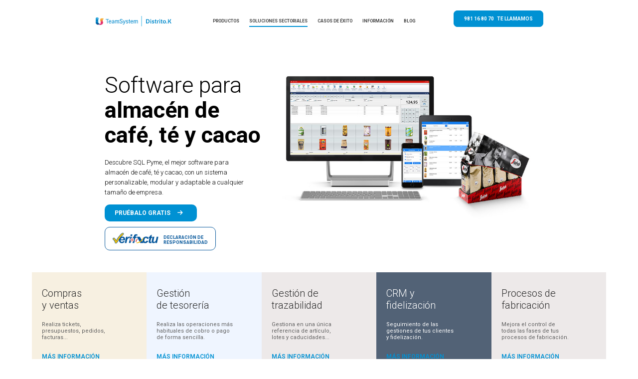

--- FILE ---
content_type: text/html; charset=utf-8
request_url: https://www.distritok.com/aplicaciones/sectores/almacen-cafe-te-cacao/
body_size: 21148
content:
<!DOCTYPE html>
<html lang="es-ES">
<head>
<link rel="canonical" href="https://www.distritok.com/aplicaciones/sectores/almacen-cafe-te-cacao/" />
<meta http-equiv="Content-Type" content="text/html; charset=utf-8" />
<title>Software para almacén de café, té y cacao</title>
<meta name="Description" content="Software para almacén de café, té y cacao. Software de gestión para empresas con CRM, comercio electrónico, tesorería...">

<!-- Cargar CSS -->
<!-- Deshabilitar teléfono en IOS -->
<meta name = "format-detection" content = "telephone=no">


<meta name="viewport" content="width=device-width, initial-scale=1" />

<!-- Favicon -->  
<link rel="icon" type="image/png" href="https://www.distritok.com/favicon.png?v=2" sizes="96x96" />
<link rel="icon" type="image/svg+xml" href="https://www.distritok.com/favicon.svg?v=2" />
<link rel="shortcut icon" href="https://www.distritok.com/favicon.ico?v=2" />
<link rel="apple-touch-icon" sizes="180x180" href="https://www.distritok.com/apple-touch-icon.png" />



<style type="text/css">	
.contenidoloader{
	position: absolute;
	background-color: #fff;
	width: 100%;
	height: 100%;
	overflow: hidden;
	z-index: 100000;
	opacity: 1;
	visibility: visible;
	}	
.spinner {
  -webkit-animation: rotate 2s linear infinite;
          animation: rotate 2s linear infinite;
  z-index: 2;
  position: absolute;
  top: 50%;
  left: 50%;
  margin: -25px 0 0 -25px;
  width: 50px;
  height: 50px;
}
.spinner .path {
  stroke: #137ded;
  stroke-linecap: round;
  -webkit-animation: dash 1.5s ease-in-out infinite;
          animation: dash 1.5s ease-in-out infinite;
}

@-webkit-keyframes rotate {
  100% {
    -webkit-transform: rotate(360deg);
            transform: rotate(360deg);
  }
}

@keyframes rotate {
  100% {
    -webkit-transform: rotate(360deg);
            transform: rotate(360deg);
  }
}
@-webkit-keyframes dash {
  0% {
    stroke-dasharray: 1, 150;
    stroke-dashoffset: 0;
  }
  50% {
    stroke-dasharray: 90, 150;
    stroke-dashoffset: -35;
  }
  100% {
    stroke-dasharray: 90, 150;
    stroke-dashoffset: -124;
  }
}
@keyframes dash {
  0% {
    stroke-dasharray: 1, 150;
    stroke-dashoffset: 0;
  }
  50% {
    stroke-dasharray: 90, 150;
    stroke-dashoffset: -35;
  }
  100% {
    stroke-dasharray: 90, 150;
    stroke-dashoffset: -124;
  }
}
/* Tipografías */

	
	
	
	
/* Fin de Tipografías */
</style>
<!-- Schema.org Redes sociales -->
<script type="application/ld+json">
  {
    "@context" : "http://schema.org",
    "@type": "Corporation",
    "name" : "TeamSystem | Distrito.K",
    "image": "https://www.distritok.com/aplicaciones/img/programa-de-gestion/sqlpyme-banner-principal-04.png",
    "logo" : "https://www.distritok.com/aplicaciones/img/logodkts.svg",
    "telephone" : "981 16 80 70",
    "email" : "distritok@distritok.com",
    "url" : "https://www.distritok.com",
    "sameAs" : [
      "https://twitter.com/distritok",
      "https://www.facebook.com/distritok",
      "https://www.linkedin.com/company/distrito-k",
      "https://www.youtube.com/user/distritoksl/featured",
      "https://www.instagram.com/distritoksoftware/"
    ],
    "address" : {
      "@type" : "PostalAddress",
      "streetAddress" : "Juan Flórez, 129",
      "addressLocality" : "A Coruña",
      "addressRegion" : "A Coruña",
      "addressCountry" : "ES",
      "postalCode" : "15005"
    }
  }
</script>

  <!-- Open Graph (para Facebook, LinkedIn, WhatsApp, etc.) -->
  <meta property="og:type" content="website">
  <meta property="og:title" content="TeamSystem | Distrito.K">
  <meta property="og:description" content="Programas de gestión y software ERP desarrollados por TeamSystem | Distrito.K. Descubre nuestras soluciones.">
  <meta property="og:url" content="https://www.distritok.com">
  <meta property="og:image" content="https://www.distritok.com/aplicaciones/img/og-image.jpg">
  <meta property="og:site_name" content="TeamSystem | Distrito.K">

  <!-- Twitter Card (para X/Twitter) -->
  <meta name="twitter:card" content="summary_large_image">
  <meta name="twitter:title" content="TeamSystem | Distrito.K">
  <meta name="twitter:description" content="Programas de gestión y software ERP desarrollados por TeamSystem | Distrito.K.">
  <meta name="twitter:image" content="https://www.distritok.com/aplicaciones/img/og-image.jpg">

<!-- Google Tag Manager -->
<script>(function(w,d,s,l,i){w[l]=w[l]||[];w[l].push({'gtm.start':
new Date().getTime(),event:'gtm.js'});var f=d.getElementsByTagName(s)[0],
j=d.createElement(s),dl=l!='dataLayer'?'&l='+l:'';j.async=true;j.src=
'https://www.googletagmanager.com/gtm.js?id='+i+dl;f.parentNode.insertBefore(j,f);
})(window,document,'script','dataLayer','GTM-WV6XTX6');</script>
<!-- End Google Tag Manager --></head>

<body id="sectorial" class="Chrome131.0.0.0" visit-id="16440938">	
	
	<div class="contenidoloader">
		<svg class="spinner" viewBox="0 0 50 50">
           <circle class="path" cx="25" cy="25" r="20" fill="none" stroke-width="5"></circle>
        </svg>
	</div>

 <!-- Barra Cookies -->
	  <!-- Menú -->	
 <div id="pagsectores" class="invertido"><!--Menú texto oscuro-->
    <div class="menu-movil"><!-- Menú móvil -->

    <div class="row">
     <div class="mobile-toggle">
       <span></span>
       <span></span>
       <span></span>
     </div>
    <div class="menu-open-nav">
        <ul>
            <li><a class="menu-open-nav-pyme" href="/programa-de-gestion/">TeamSystem SQL Pyme</a></li>
            <li><a class="menu-open-nav-conta" href="/aplicaciones/programa-de-contabilidad/">TeamSystem SQL Conta</a></li>
            <li><a class="menu-open-nav-obras" href="/programa-constructoras/">TeamSystem SQL Obras</a></li>
            <li><a class="menu-open-nav-tpv" href="/aplicaciones/programa-de-comercio/">TeamSystem SQL TPV</a></li>
            <li><a class="menu-open-nav-mpyme" href="/aplicaciones/mpyme/">TeamSystem mPyme</a></li>
            <li><a class="menu-open-nav-bi" href="/aplicaciones/programa-de-gestion/business-intelligence/">TeamSystem SQL BI</a></li>
            <li><a class="menu-open-nav-commerce" href="/aplicaciones/programa-de-gestion/comercio-electronico/">TeamSystem SQL Commerce</a></li>
			<li><a class="menu-open-nav-pymeonline" href="/programa-online/">TeamSystem Pyme Online</a></li>
            <li><a class="menu-open-nav-soluciones" href="/aplicaciones/sectores/">Soluciones sectoriales</a></li>
            <li><a class="menu-open-nav-exito" href="/aplicaciones/casos-exito/">Casos de éxito</a></li>
            <li><a class="menu-open-nav-funcionalidades" href="/aplicaciones/funcionalidades/">Funcionalidades</a></li>
            <li><a class="menu-open-nav-modulos" href="/aplicaciones/modulos/">Módulos</a></li>
			<li><a class="menu-open-nav-academia" href="/cursos-formacion/">Academia</a></li>
			<li><a class="menu-open-nav-blog" href="https://www.distritok.com/blog/">Blog</a></li>
            <li><a class="menu-open-nav-sobredk" href="/aplicaciones/sobre-distrito-k/">Sobre TeamSystem | Distrito.K</a></li>
            <li><a class="menu-open-nav-distribuidor" href="/aplicaciones/quiero-ser-distribuidor/">Conviértete en distribuidor</a></li>
            <li><a class="menu-open-nav-contacto" href="/aplicaciones/contacto/">Contacto</a></li>
        </ul>
    </div>    
     <nav>
      <ul class="container ul-reset">
       <a href="https://www.distritok.com">
		 <img class="logomenudistritots" id="logo-1" src="/aplicaciones/img/logodkts.svg" width="423" height="55" alt="Logo Distrito K">
	   </a>
       <li class="droppable">
      <a href="#" class="ocultarmenu menuprincipal-seleccionado-productos">PRODUCTOS</a>
      <div class="mega-menu">
      	<div class="container cf"> 
          <div class="grupoprogramasmenu"> 
          <ul class="ul-reset">
            <li class="mega-menu-ul-li-programas">
              <a href="/programa-de-gestion/" class="menuprincipalactivopyme">
               <h3>TeamSystem SQL Pyme</h3>
               <h4>Programa de gestión para<br> empresas y pymes.</h4>
              </a>
            </li>
          </ul><!-- .ul-reset -->
          <ul class="ul-reset mega-menu-ul-ancho-210">
             <li class="mega-menu-ul-li-programas">
              <a href="/aplicaciones/programa-de-contabilidad/" class="menuprincipalactivoconta">
               <h3>TeamSystem SQL Conta</h3>
               <h4>Programa de contabilidad y <br>gestión fiscal para empresas.</h4>
              </a>
            </li>
          </ul><!-- .ul-reset -->
          <ul class="ul-reset mega-menu-ul-ancho-210">
             <li class="mega-menu-ul-li-programas">
              <a href="/programa-constructoras/" class="menuprincipalactivoobras">
               <h3>TeamSystem SQL Obras</h3>
               <h4>Programa de construcción para<br> gestión de proyectos y obras.</h4>
              </a>
            </li>
          </ul><!-- .ul-reset -->
          <ul class="ul-reset">
             <li>
              <a href="/aplicaciones/programa-de-comercio/" class="menuprincipalactivotpv">
               <h3 class="mega-menu-ul-li-programas">TeamSystem SQL TPV</h3>
               <h4>Programa para tiendas que<br> incluye un TPV táctil.</h4>
              </a>
            </li>
          </ul><!-- .ul-reset --> 
          </div>
          <ul class="ul-reset mega-menu-ul-ancho-160">
             <li>
               <h3 class="menu-opciones-no-boton">MÁS INFORMACIÓN</h3>
            </li>
            <li class="margin-opciones submenuseleccionadomodulos">
              <a href="/aplicaciones/modulos/">
               <h3 class="menu-opciones">Módulos</h3>
               <h4>Módulos disponibles</h4>
              </a>
            </li>
            <li class="margin-opciones submenuseleccionadofuncionalidades">
              <a href="/aplicaciones/funcionalidades/">
               <h3 class="menu-opciones">Funcionalidades</h3>
               <h4>Enlaces y conexiones</h4>
              </a>
            </li>
			<li class="margin-opciones submenuseleccionadoacademia">
              <a href="/cursos-formacion/">
               <h3 class="menu-opciones">Academia</h3>
               <h4>Vídeos formativos</h4>
              </a>
            </li>  
          </ul><!-- .ul-reset -->
          <div class="grupoprogramas2menu">   
          <ul class="ul-reset">
             <li>
              <a href="/aplicaciones/mpyme/" class="menuprincipalactivompyme">
               <h3 class="mega-menu-ul-li-programas">TeamSystem mPyme</h3>
               <h4>Programa de gestión<br> para dispositivos móviles.</h4>
              </a>
            </li>
          </ul><!-- .ul-reset --> 
          <ul class="ul-reset">
             <li>
              <a href="/aplicaciones/programa-de-gestion/business-intelligence/" class="menuprincipalactivobi">
               <h3 class="mega-menu-ul-li-programas">TeamSystem SQL BI</h3>
               <h4>Transforma tus datos en<br> información y conocimiento.</h4>
              </a>
            </li>
          </ul><!-- .ul-reset --> 
          <ul class="ul-reset">
             <li>
              <a href="/aplicaciones/programa-de-gestion/comercio-electronico/" class="menuprincipalactivocommerce">
               <h3 class="mega-menu-ul-li-programas">TeamSystem SQL Commerce</h3>
               <h4>Crea y administra tu propia<br> tienda online.</h4>
              </a>
            </li>
          </ul><!-- .ul-reset -->
		  <ul class="ul-reset">
             <li>
              <a href="https://www.distritok.com/programa-online/" class="menuprincipalactivopymeonline">
               <h3 class="mega-menu-ul-li-programas">TeamSystem Pyme Online</h3>
               <h4>Tu programa de gestión<br> en la nube.</h4>
              </a>
            </li>
           </ul><!-- .ul-reset -->   
          </div>  
        </div><!-- .container -->
      </div><!-- .mega-menu -->
    </li><!-- .droppable -->
    <li><a href="/aplicaciones/sectores/" class="menuprincipal-seleccionado-soluciones">SOLUCIONES SECTORIALES</a></li>
    <li><a href="/aplicaciones/casos-exito/" class="menuprincipal-seleccionado-exito">CASOS DE ÉXITO</a></li>
    <li class="droppable"><a href="#" class="menuprincipal-seleccionado-info">INFORMACIÓN</a>
      <div class="mega-menu">
      	<div class="container cf">
          <div class="grupotextomenucontacto">
             <a href="/aplicaciones/contacto/" target="_blank"><h4>Contacta con nosotros <i class="fa fa-chevron-right"></i></h4></a>
             <h4>Envíanos un e-mail</h4>
             <h4 class="texto-menu-contacto-mail">distritok@distritok.com</h4>
             <div class="linea-bottom-menu-datos-contacto"></div>
             <h4>Visítanos</h4>
             <h4 class="texto-menu-contacto-direccion">TeamSystem | Distrito.K <br>Juan Flórez, 129<br>15005 A Coruña</h4>
          </div>  
          <ul class="ul-reset mega-menu-ul-ancho-distrito">
             <li>
               <h3 class="menu-opciones-no-boton">SOPORTE</h3>
            </li>
            <li class="margin-opciones submenuseleccionadozonaprivada">
              <a href="/aplicaciones/zona-privada/">
               <h3 class="menu-opciones">Zona privada</h3>
               <h4>Accede a tu zona privada</h4>
              </a>
            </li>
            <li class="margin-opciones submenuseleccionadocontacto">
              <a href="/aplicaciones/contacto/">
               <h3 class="menu-opciones">Contacta con nosotros</h3>
               <h4>Información de contacto</h4>
              </a>
            </li>
          </ul><!-- .ul-reset -->
          <ul class="ul-reset mega-menu-ul-ancho-distrito">
             <li>
               <h3 class="menu-opciones-no-boton">EMPRESA</h3>
            </li>
            <li class="margin-opciones submenuseleccionadosobredk">
              <a href="/aplicaciones/sobre-distrito-k/">
               <h3 class="menu-opciones">Sobre TeamSystem | Distrito.K</h3>
               <h4>Acerca de nosotros</h4>
              </a>
            </li>
            <li class="margin-opciones submenuseleccionadodistribuidor">
               <a href="/aplicaciones/quiero-ser-distribuidor/">
               <h3 class="menu-opciones">Conviértete en distribuidor</h3>
               <h4>¿Qué buscamos y qué ofrecemos?</h4>
              </a>
            </li>
          </ul><!-- .ul-reset -->
          <ul class="ul-reset mega-menu-ul-ancho-distrito">
             <li>
               <h3 class="menu-opciones-no-boton">INFORMACIÓN</h3>
            </li>
            <li class="margin-opciones submenuseleccionadomapasitio">
              <a href="/aplicaciones/mapa-sitio/">
               <h3 class="menu-opciones">Mapa del sitio</h3>
               <h4>Índice de páginas</h4>
              </a>
            </li>
            <li class="margin-opciones submenuseleccionadoprotecciondatos">
               <a href="/aplicaciones/politica-privacidad/">
               <h3 class="menu-opciones">Política de privacidad</h3>
               <h4>Tratamiento de datos personales</h4>
              </a>
            </li>
          </ul><!-- .ul-reset --> 
          <ul class="ul-reset mega-menu-ul-ancho-200">
             <li>
               <h3 class="menu-opciones-no-boton">REDES SOCIALES</h3>
            </li>
            <li class="margin-redes">
              <a href="https://www.facebook.com/distritok" target="_blank"><i class="fab fa-facebook-f"></i><h3 class="menu-opciones">Facebook</h3></a>
            </li>
            <li class="margin-redes">
              <a href="https://twitter.com/distritok" target="_blank"><i class="fa-brands fa-x-twitter"></i><h3 class="menu-opciones">Twitter</h3></a>
            </li>
            <li class="margin-redes">
              <a href="https://www.linkedin.com/company/distrito-k" target="_blank"><i class="fab fa-linkedin-in"></i><h3 class="menu-opciones">LinkedIn</h3></a>
            </li>
			<li class="margin-redes">
              <a href="https://www.instagram.com/distritoksoftware/" target="_blank"><i class="fab fa-instagram"></i><h3 class="menu-opciones">Instagram</h3></a>
            </li> 
            <li class="margin-redes">
              <a href="https://www.youtube.com/user/distritoksl/featured" target="_blank"><i class="fab fa-youtube"></i><h3 class="menu-opciones">Youtube</h3></a>
            </li>
          </ul><!-- .ul-reset -->
        </div><!-- .container -->
      </div><!-- .mega-menu -->
    </li>
	<li><a href="https://www.distritok.com/blog/" class="menuprincipal-seleccionado-blog">BLOG</a></li>		  
  </ul><!-- .container .ul-reset -->
 </nav>
        <div class="centrado">
		   <div class="grupo-telefono-menu-nuevo">
              <!--<div class="iconosredesbarramenu">
                  <div><a href="https://www.facebook.com/distritok" target="_blank"><i class="fab fa-facebook-f"></i></a></div>
                  <div><a href="https://twitter.com/distritok" target="_blank"><i class="fa-brands fa-x-twitter"></i></a></div>
                  <div><a href="https://www.linkedin.com/company/distrito-k" target="_blank"><i class="fab fa-linkedin-in"></i></a></div>
		          <div><a href="https://www.instagram.com/distritoksoftware/" target="_blank"><i class="fab fa-instagram"></i></a></div>
                  <div><a href="https://www.youtube.com/user/distritoksl/featured" target="_blank"><i class="fab fa-youtube"></i></a></div>
               </div>-->
            <div class="cliclellamamoslinea"><a id="lellamamos" class="lellamamos lellamamos1" href="/distritok/Descargas/formularios/le-llamamos.php">981 16 80 70 &nbsp; TE LLAMAMOS</a></div>
          </div>	
        </div>

    </div> <!-- / row -->
 </div><!-- Fin de Menú móvil -->
 
 <nav id="top" class="menu-normal menu-index"><!-- Menú normal --> 
  <ul class="container ul-reset">
       <a class="logonormal" href="https://www.distritok.com">
		 <!--<img class="logomenudistrito" src="/aplicaciones/img/logodk.svg" width="200" height="45" alt="Logo Distrito K">-->
		 <img class="logomenudistritots" id="logo-2" src="/aplicaciones/img/logodkts.svg" width="423" height="55" alt="Logo Distrito K">  
	   </a>
	  <a class="logodkcambio" href="https://www.distritok.com">
		 <!--<img class="logomenudistrito" src="/aplicaciones/img/logodkblanco.svg" width="200" height="45" alt="Logo Distrito K">-->
		 <img class="logomenudistritots" id="logo-3" src="/aplicaciones/img/logodktsblanco.svg" width="423" height="55" alt="Logo Distrito K">
	   </a> 
    <li class="droppable">
      <a href="#" class="menuprincipal-seleccionado-productos">PRODUCTOS</a>
      <div class="mega-menu">
      	<div class="container cf">
          <div class="grupoprogramasmenu"> 
          <ul class="ul-reset">
            <li class="mega-menu-ul-li-programas">
              <a href="/programa-de-gestion/" class="menuprincipalactivopyme">
               <h3>TeamSystem SQL Pyme</h3>
               <h4>Programa de gestión para<br> empresas y pymes.</h4>
              </a>
            </li>
          </ul><!-- .ul-reset -->
          <ul class="ul-reset mega-menu-ul-ancho-210">
             <li class="mega-menu-ul-li-programas">
              <a href="/aplicaciones/programa-de-contabilidad/" class="menuprincipalactivoconta">
               <h3>TeamSystem SQL Conta</h3>
               <h4>Programa de contabilidad y <br>gestión fiscal para empresas.</h4>
              </a>
            </li>
          </ul><!-- .ul-reset -->
          <ul class="ul-reset mega-menu-ul-ancho-210">
             <li class="mega-menu-ul-li-programas">
              <a href="/programa-constructoras/" class="menuprincipalactivoobras">
               <h3>TeamSystem SQL Obras</h3>
               <h4>Programa de construcción para<br> gestión de proyectos y obras.</h4>
              </a>
            </li>
          </ul><!-- .ul-reset -->
          <ul class="ul-reset">
             <li>
              <a href="/aplicaciones/programa-de-comercio/" class="menuprincipalactivotpv">
               <h3 class="mega-menu-ul-li-programas">TeamSystem SQL TPV</h3>
               <h4>Programa para tiendas que<br> incluye un TPV táctil.</h4>
              </a>
            </li>
          </ul><!-- .ul-reset --> 
          </div>   
          <ul class="ul-reset mega-menu-ul-ancho-160">
             <li>
               <h3 class="menu-opciones-no-boton">MÁS INFORMACIÓN</h3>
            </li>
            <li class="margin-opciones submenuseleccionadomodulos">
              <a href="/aplicaciones/modulos/">
               <h3 class="menu-opciones">Módulos</h3>
               <h4>Módulos disponibles</h4>
              </a>
            </li>
            <li class="margin-opciones submenuseleccionadofuncionalidades">
              <a href="/aplicaciones/funcionalidades/">
               <h3 class="menu-opciones">Funcionalidades</h3>
               <h4>Enlaces y conexiones</h4>
              </a>
            </li>
			<li class="margin-opciones submenuseleccionadoacademia">
              <a href="/cursos-formacion/">
               <h3 class="menu-opciones">Academia</h3>
               <h4>Vídeos formativos</h4>
              </a>
            </li>  
          </ul><!-- .ul-reset -->
          <div class="grupoprogramas2menu">   
          <ul class="ul-reset">
             <li>
              <a href="/aplicaciones/mpyme/" class="menuprincipalactivompyme">
               <h3 class="mega-menu-ul-li-programas">TeamSystem mPyme</h3>
               <h4>Programa de gestión<br> para dispositivos móviles.</h4>
              </a>
            </li>
          </ul><!-- .ul-reset --> 
          <ul class="ul-reset">
             <li>
              <a href="/aplicaciones/programa-de-gestion/business-intelligence/" class="menuprincipalactivobi">
               <h3 class="mega-menu-ul-li-programas">TeamSystem SQL BI</h3>
               <h4>Transforma tus datos en<br> información y conocimiento.</h4>
              </a>
            </li>
          </ul><!-- .ul-reset --> 
          <ul class="ul-reset">
             <li>
              <a href="/aplicaciones/programa-de-gestion/comercio-electronico/" class="menuprincipalactivocommerce">
               <h3 class="mega-menu-ul-li-programas">TeamSystem SQL Commerce</h3>
               <h4>Crea y administra tu propia<br> tienda online.</h4>
              </a>
            </li>
          </ul><!-- .ul-reset -->
		  <ul class="ul-reset">
             <li>
              <a href="https://www.distritok.com/programa-online/" class="menuprincipalactivopymeonline">
               <h3 class="mega-menu-ul-li-programas">TeamSystem Pyme Online</h3>
               <h4>Tu programa de gestión<br> en la nube.</h4>
              </a>
            </li>
           </ul><!-- .ul-reset --> 
          </div>  
        </div><!-- .container -->
      </div><!-- .mega-menu -->
    </li><!-- .droppable -->
    <li><a href="/aplicaciones/sectores/" class="menuprincipal-seleccionado-soluciones">SOLUCIONES SECTORIALES</a></li>
    <li><a href="/aplicaciones/casos-exito/" class="menuprincipal-seleccionado-exito">CASOS DE ÉXITO</a></li>
    <li class="droppable"><a href="#" class="menuprincipal-seleccionado-info">INFORMACIÓN</a>
      <div class="mega-menu">
      	<div class="container cf">
          <div class="grupotextomenucontacto">
             <a href="/aplicaciones/contacto/" target="_blank"><h4>Contacta con nosotros <i class="fa fa-chevron-right"></i></h4></a>
             <h4>Envíanos un e-mail</h4>
             <h4 class="texto-menu-contacto-mail">distritok@distritok.com</h4>
             <div class="linea-bottom-menu-datos-contacto"></div>
             <h4>Visítanos</h4>
             <h4 class="texto-menu-contacto-direccion">TeamSystem | Distrito.K <br>Juan Flórez, 129<br>15005 A Coruña</h4>
          </div>  
          <ul class="ul-reset mega-menu-ul-ancho-distrito">
             <li>
               <h3 class="menu-opciones-no-boton">SOPORTE</h3>
            </li>
            <li class="margin-opciones submenuseleccionadozonaprivada">
              <a href="/aplicaciones/zona-privada/">
               <h3 class="menu-opciones">Zona privada</h3>
               <h4>Accede a tu zona privada</h4>
              </a>
            </li>
            <li class="margin-opciones submenuseleccionadocontacto">
              <a href="/aplicaciones/contacto/">
               <h3 class="menu-opciones">Contacta con nosotros</h3>
               <h4>Información de contacto</h4>
              </a>
            </li>
          </ul><!-- .ul-reset -->
          <ul class="ul-reset mega-menu-ul-ancho-distrito">
             <li>
               <h3 class="menu-opciones-no-boton">EMPRESA</h3>
            </li>
            <li class="margin-opciones submenuseleccionadosobredk">
              <a href="/aplicaciones/sobre-distrito-k/">
               <h3 class="menu-opciones">Sobre TeamSystem | Distrito.K</h3>
               <h4>Acerca de nosotros</h4>
              </a>
            </li>
            <li class="margin-opciones submenuseleccionadodistribuidor">
               <a href="/aplicaciones/quiero-ser-distribuidor/">
               <h3 class="menu-opciones">Conviértete en distribuidor</h3>
               <h4>¿Qué buscamos y qué ofrecemos?</h4>
              </a>
            </li>
          </ul><!-- .ul-reset -->
          <ul class="ul-reset mega-menu-ul-ancho-distrito">
             <li>
               <h3 class="menu-opciones-no-boton">INFORMACIÓN</h3>
            </li>
            <li class="margin-opciones submenuseleccionadomapasitio">
              <a href="/aplicaciones/mapa-sitio/">
               <h3 class="menu-opciones">Mapa del sitio</h3>
               <h4>Índice de páginas</h4>
              </a>
            </li>
            <li class="margin-opciones submenuseleccionadoprotecciondatos">
               <a href="/aplicaciones/politica-privacidad/">
               <h3 class="menu-opciones">Política de privacidad</h3>
               <h4>Tratamiento de datos personales</h4>
              </a>
            </li>
          </ul><!-- .ul-reset --> 
          <ul class="ul-reset mega-menu-ul-ancho-200">
             <li>
               <h3 class="menu-opciones-no-boton">REDES SOCIALES</h3>
            </li>
            <li class="margin-redes">
              <a href="https://www.facebook.com/distritok" target="_blank"><i class="fab fa-facebook-f"></i><h3 class="menu-opciones">Facebook</h3></a>
            </li>
            <li class="margin-redes">
              <a href="https://twitter.com/distritok" target="_blank"><i class="fa-brands fa-x-twitter"></i><h3 class="menu-opciones">Twitter</h3></a>
            </li>
            <li class="margin-redes">
              <a href="https://www.linkedin.com/company/distrito-k" target="_blank"><i class="fab fa-linkedin-in"></i><h3 class="menu-opciones">LinkedIn</h3></a>
            </li>
			<li class="margin-redes">
              <a href="https://www.instagram.com/distritoksoftware/" target="_blank"><i class="fab fa-instagram"></i><h3 class="menu-opciones">Instagram</h3></a>
            </li>  
            <li class="margin-redes">
              <a href="https://www.youtube.com/user/distritoksl/featured" target="_blank"><i class="fab fa-youtube"></i><h3 class="menu-opciones">Youtube</h3></a>
            </li>
          </ul><!-- .ul-reset -->
        </div><!-- .container -->
      </div><!-- .mega-menu -->		
    </li>
	<li><a href="https://www.distritok.com/blog/" class="menuprincipal-seleccionado-blog">BLOG</a></li>  
  </ul><!-- .container .ul-reset -->
 </nav><!-- Fin de Menú normal --> 
 
 <div class="centrado">
 <div class="grupo-telefono-menu-nuevo">
     <!--<div class="iconosredesbarramenu">
            <div><a href="https://www.facebook.com/distritok" target="_blank"><i class="fab fa-facebook-f"></i></a></div>
            <div><a href="https://twitter.com/distritok" target="_blank"><i class="fa-brands fa-x-twitter"></i></a></div>
            <div><a href="https://www.linkedin.com/company/distrito-k" target="_blank"><i class="fab fa-linkedin-in"></i></a></div>
		    <div><a href="https://www.instagram.com/distritoksoftware/" target="_blank"><i class="fab fa-instagram"></i></a></div>
            <div><a href="https://www.youtube.com/user/distritoksl/featured" target="_blank"><i class="fab fa-youtube"></i></a></div>
        </div>-->
    <div class="cliclellamamoslinea"><a id="lellamamos" class="lellamamos lellamamos1" href="/distritok/Descargas/formularios/le-llamamos.php">981 16 80 70 &nbsp; TE LLAMAMOS</a></div>
 </div>
 </div>

<!-- Fin de nuevo menú -->
<!-- Nuevo menú lateral --> 
<!-- <div class="menulateralllamada">
     <a id="lellamamos" class="lellamamos lellamamos1" href="/distritok/Descargas/formularios/le-llamamos.php">
       <div><img src="/aplicaciones/img/icono-menu-lateral-telefono.png" width="30" height="30" alt="Icono teléfono menú lateral"><span>Te llamamos</span></div>  
     </a>
 </div>
 <div class="irarriba">
     <a href="#top" data-scroll="top">
       <div><img src="/aplicaciones/img/icono-menu-lateral-subir.png" width="30" height="30" alt="Icono teléfono menú lateral"><span>Ir arriba</span></div>  
     </a>
</div> --> </div>
    
    
    <div class="centrado banner-titular-sectores-cuatro-lineas-nuevo" id="img-banner-distribucion-cafe-te-cacao">
         <h1>Software para <span>almacén de <br>café, té y cacao</span></h1>
         <h2 class="banner-subtitulo-sectores">Descubre SQL Pyme, el mejor software para almacén de café, té y cacao, con un sistema personalizable, modular y adaptable a cualquier tamaño de empresa.</h2>
         <div class="boton-descarga-banner boton-resolucion-escritorio"><a id="descargaDemo" class="btConsultaPrecio pyme" href='/distritok/Descargas/formularios/formulario-calcule-pvp.php?demo=SQLPyme'>PRUÉBALO GRATIS <i class='fas fa-arrow-right'></i></a>
         <p>Demo gratuita y 100% operativa</p>  
         </div>
         <div class="boton-descarga-banner boton-resolucion-movil"><a href="/aplicaciones/le-llamamos/">CLIC Y TE LLAMAMOS</a></div> 
		 <div class="boton-verifactu">
			  <a href='/aplicaciones/declaracion-responsable-verifactu/'><img width="100" height="23" alt="Logo Verifactu" src="/aplicaciones/img/verifactu/verifactu-btn.png"/>
				  <span>DECLARACIÓN DE</br> RESPONSABILIDAD</span>
			  </a>
		  </div>  
       </div>
    
    
    <div class="grupo-5-banner-menu">
        <a id="linkcompras" href="">
         <div class="banner-menu banner-compras" id="banner-compras-distribucion-cafe-te-cacao">
            <div class="titular-banner-menu">Compras <br>y ventas</div>
            <div class="subtitular-banner-menu">Realiza tickets,<br> presupuestos, pedidos,<br> facturas...</div>
            <div class="boton-banner-menu">MÁS INFORMACIÓN</div>
         </div>
        </a>
        <a id="linktesoreria" href="">    
         <div class="banner-menu banner-fidelizacion" id="banner-tesoreria-distribucion">
            <div class="titular-banner-menu">Gestión <br>de tesorería</div>
            <div class="subtitular-banner-menu">Realiza las operaciones más<br> habituales de cobro o pago<br> de forma sencilla.</div>
            <div class="boton-banner-menu">MÁS INFORMACIÓN</div>
         </div>
        </a> 
        <a id="linktrazabilidad" href="">
         <div class="banner-menu banner-fabricacion" id="banner-trazabilidad-distribucion">
            <div class="titular-banner-menu">Gestión de <br>trazabilidad</div>
            <div class="subtitular-banner-menu">Gestiona en una única<br> referencia de artículo,<br> lotes y caducidades...</div>
            <div class="boton-banner-menu">MÁS INFORMACIÓN</div> 
         </div>
        </a>    
        <a id="linkcrm" href="">    
         <div class="banner-menu banner-tpv" id="banner-crm-distribucion">
            <div class="titular-banner-menu">CRM y<br> fidelización</div>
            <div class="subtitular-banner-menu">Seguimiento de las<br> gestiones de tus clientes <br>y fidelización.</div>
            <div class="boton-banner-menu">MÁS INFORMACIÓN</div>
         </div>
        </a>     
        <a id="linkfabricacion" href="">    
         <div class="banner-menu banner-fabricacion" id="banner-fabricacion-distribucion-cafe-te-cacao">
            <div class="titular-banner-menu">Procesos de <br>fabricación</div>
            <div class="subtitular-banner-menu">Mejora el control de<br> todas las fases de tus<br> procesos de fabricación.</div>
            <div class="boton-banner-menu">MÁS INFORMACIÓN</div>
         </div>
        </a>    
    </div>
    
    <div class="grupo-3-banner-menu">
        <a id="linkcommerce" href="">
         <div class="banner-menu-3 banner-grupo3-1" id="banner-commerce-distribucion-cafe-te-cacao">
            <div class="titular-banner-menu">Comercio <br>electrónico</div>
            <div class="subtitular-banner-menu">Crea tu propia tienda<br> online abierta 24 horas,<br> 365 días al año.</div>
            <div class="boton-banner-menu">MÁS INFORMACIÓN</div>
         </div>

        </a>
        <a id="linkbusiness" href="">
         <div class="banner-menu-3 banner-grupo3-2" id="banner-business-distribucion">
            <div class="titular-banner-menu">Business <br>intelligence</div>
            <div class="subtitular-banner-menu">Visualiza todos los datos<br> de tu empresa mediante<br> informes y vistas.</div>
            <div class="boton-banner-menu">MÁS INFORMACIÓN</div>
         </div>
        </a> 
        <a id="linkmovilidad" href="">
         <div class="banner-menu-3 banner-grupo3-3" id="banner-movilidad-distribucion-cafe-te-cacao">
            <div class="titular-banner-menu">Movilidad</div>
            <div class="subtitular-banner-menu">Diferentes soluciones<br> de movilidad adaptadas<br> a tus necesidades.</div>
            <div class="boton-banner-menu">MÁS INFORMACIÓN</div>
         </div>
        </a>
    </div>
 
   <div id="comprasdistribucioncafete" class="seccion imgcomprasdistribucioncafete">
    <div class="centrado">
         <h2 class="titularseccion">Planifica tus compras cómodamente</h2>
         <div class="grupo3columnas">
            <div class="sector3columnas">
               <div class="checkoksector alinearizquierda"></div>
               <div class="grupotexto3columnas alinearizquierda">
                 <h3 class="margenabajo">Ciclo de compras</h3>
                 <h4>Realiza presupuestos, pedidos, albaranes y facturas... Disfruta de un completo circuito de compras.</h4>
               </div>  
            </div>
            <div class="sector3columnas">
               <div class="checkoksector alinearizquierda"></div>
               <div class="grupotexto3columnas alinearizquierda">
                 <h3>Condiciones y descuentos por proveedor</h3>
                 <h4>Gestiona las condiciones de descuento y promociones, combinando artículo, familia, tipo de cliente...</h4>
               </div>  
            </div>
            <div class="sector3columnas">
               <div class="checkoksector alinearizquierda"></div>
               <div class="grupotexto3columnas alinearizquierda">
                 <h3>Comparativo de presupuestos de proveedor</h3>
                 <h4>Consulta en tiempo real las últimas compras, las necesidades de stock, el tiempo de entrega...</h4>
               </div>  
            </div>
         </div>  
         <div class="grupo3columnas">
            <div class="sector3columnas">
               <div class="checkoksector alinearizquierda"></div>
               <div class="grupotexto3columnas alinearizquierda">
                 <h3 class="margenabajosolo1024">Pedidos a proveedor automáticos</h3>
                 <h4>Gestiona los pedidos de forma manual o mediante un sistema automático que tendrá en cuenta múltiples variables.</h4>
               </div>  
            </div>
            <div class="sector3columnas">
               <div class="checkoksector alinearizquierda"></div>
               <div class="grupotexto3columnas alinearizquierda">
                 <h3>Generación de vencimientos de pago</h3>
                 <h4>Al emitir la factura se generarán los vencimientos previstos según la forma de pago aplicada.</h4>
               </div>  
            </div>
            <div class="sector3columnas">
               <div class="checkoksector alinearizquierda"></div>
               <div class="grupotexto3columnas alinearizquierda">
                 <h3>Impresión de etiquetas, estadísticas e informes</h3>
                 <h4>Emite automáticamente las etiquetas y personalízalas. Disfruta de informes y estadísticas para planificar tus compras.</h4>
               </div>  
            </div>
         </div> 
     </div>      
  </div>
  
  <div id="ventasdistribucioncafete" class="seccion imgventasdistribucioncafete">
    <div class="centrado">
         <h2 class="titularseccion">Disfruta de un completo ciclo de ventas</h2>
         <div class="grupo3columnas">
            <div class="sector3columnas">
               <div class="checkoksector alinearizquierda"></div>
               <div class="grupotexto3columnas alinearizquierda">
                 <h3 class="margenabajo">Ciclo de ventas</h3>
                 <h4>Realiza presupuestos, pedidos, albaranes y facturas... Disfruta de un completo circuito de ventas.</h4>
               </div>  
            </div>
            <div class="sector3columnas">
               <div class="checkoksector alinearizquierda"></div>
               <div class="grupotexto3columnas alinearizquierda">
                 <h3>Condiciones y descuentos por cliente</h3>
                 <h4>Gestiona las condiciones de descuento y promociones, combinando artículo, familia, tipo de cliente...</h4>
               </div>  
            </div>
            <div class="sector3columnas">
               <div class="checkoksector alinearizquierda"></div>
               <div class="grupotexto3columnas alinearizquierda">
                 <h3 class="margenabajo">Ilimitadas tarifas de precios</h3>
                 <h4>Crea ilimitadas tarifas por artículo, de forma permanente o acotado en el tiempo.</h4>
               </div>  
            </div>
         </div>  
         <div class="grupo3columnas">
            <div class="sector3columnas">
               <div class="checkoksector alinearizquierda"></div>
               <div class="grupotexto3columnas alinearizquierda">
                 <h3 class="margenabajo">Factura electrónica</h3>
                 <h4>Ahorra costes y gana agilidad reemplazando la tradicional factura impresa por la factura electrónica.</h4>
               </div>  
            </div>
            <div class="sector3columnas">
               <div class="checkoksector alinearizquierda"></div>
               <div class="grupotexto3columnas alinearizquierda">
                 <h3>Intercambio electrónico de datos (EDI)</h3>
                 <h4>El sistema EDI permite intercambiar documentos comerciales como pedidos, albaranes, facturas...</h4>
               </div>  
            </div>
            <div class="sector3columnas">
               <div class="checkoksector alinearizquierda"></div>
               <div class="grupotexto3columnas alinearizquierda">
                 <h3 class="margenabajo">Estadísticas e informes</h3>
                 <h4>Realiza el seguimiento de las compras de productos y a qué proveedores gracias al apartado de estadísticas e informes.</h4>
               </div>  
            </div>
         </div> 
     </div>      
  </div> 
  
   <div id="ubicacionalmacensectorial" class="seccion imgubicacionalmacensectorial">
    <div class="centrado"> 
        <div class="textoseccion alinearderecha">
          <h2>Ubicación de almacén</h2>
          <h3>Resuelve las problemáticas habituales en la recepción de mercancía, preparación de pedidos y recolocación. Con este módulo podrás definir ilimitadas ubicaciones de almacén, localizar ubicaciones por código de barras, optimizar rutas de recogida y entrega de mercancía...</h3>
          <div class="minilistafunciones">
            <ul>
               <li>
                <img width="30" height="30" alt="Icono Ok" src="/aplicaciones/img/iconoklinea.png"/>
                <span>Ubicaciones de almacén</span>
              </li>
              <li>
                <img width="30" height="30" alt="Icono Ok" src="/aplicaciones/img/iconoklinea.png"/>
                <span>Localiza ubicaciones por código de barras</span>
              </li>
              <li>
                <img width="30" height="30" alt="Icono Ok" src="/aplicaciones/img/iconoklinea.png"/>
                <span>Rutas de recogida y entrega</span>
              </li>
             </ul>
           </div>
        </div>
     </div>      
  </div> 

  <div id="controllogisticosectorial" class="seccion imgcontrollogisticosectorial">
    <div class="centrado">
             <div class="listafunciones2columnas">
            <h2 class="listafunciones2columnastitularnuevo">Control logístico de todos tus productos</h2>
            <div class="grupo2columnas">
              <div class="grupolistafunciones">
                 <h3><i class="fas fa-check"></i>Gestión de rutas de reparto</h3>
                 <h4>Control de stocks en tiempo real por punto de venta, análisis de rotaciones en un periodo, la generación de pedidos por reposición...</h4>    
              </div> 
              <div class="grupolistafunciones">
                 <h3><i class="fas fa-check"></i>Envío y recepción de mercancía</h3>
                 <h4>El módulo de Picking resuelve las problemáticas habituales en la recepción de mercancía, preparación de pedidos y recolocación...</h4>    
              </div>   
            </div>  
         </div>             
     </div>      
  </div>
  
  <div id="caracteristicasdistribucioncafete" class="seccion imgcaracteristicasdistribucioncafete">
    <div class="centrado">
         <div class="lista2columnasaloslados">
            <h2>Gestiona la trazabilidad de sus productos de forma sencilla</h2>  
            <div class="grupocolumnaizquierda">
              <div class="checkoksector2columnas alinearizquierda"></div>
              <div class="grupocolumna">
                 <h3>Trazabilidad</h3>
                 <h4>Asigne ilimitados parámetros a sus productos (variedades, pesos, lotes y caducidades, nº de serie...) para facilitar el control de stock.</h4>    
              </div> 
              <div class="checkoksector2columnas alinearizquierda"></div>
              <div class="grupocolumna">
                 <h3>Códigos de barras</h3>
                 <h4>Define un código de barras para cada combinación única de posibilidades de una característica y simplifique los procesos.</h4>    
              </div> 
              <div class="checkoksector2columnas alinearizquierda"></div> 
              <div class="grupocolumna">
                 <h3>Control de stock</h3>
                 <h4>Conozca el stock de sus productos no solo a nivel de la referencia sino también a nivel de cada valor de cada característica.</h4>    
              </div> 
            </div>
            <div class="grupocolumnaderecha">
              <div class="checkoksector2columnas alinearizquierda"></div>
              <div class="grupocolumna">
                 <h3>Múltiples fotografías por artículo</h3>
                 <h4>Incluya fotografías a sus productos en función de las características, esto le ayudará a reconocer mejor el producto.</h4>    
              </div>
              <div class="checkoksector2columnas alinearizquierda"></div> 
              <div class="grupocolumna">
                 <h3>Precios por característica</h3>
                 <h4>Diferencie los precios en función del valor de la característica, por ejemplo, mayor precio en función de la talla de la prenda.</h4>    
              </div> 
              <div class="checkoksector2columnas alinearizquierda"></div> 
              <div class="grupocolumna">
                 <h3>Ilimitados informes</h3>
                 <h4>Cree ilimitados nuevos informes y listados, exportables a los estándares ofimáticos como PDF, HTML, TXT, DOC...</h4>    
              </div> 
            </div>
         </div>   
     </div>      
  </div>             
 
 <div id="tpvdistribucioncafete" class="seccion imgtpvdistribucioncafete">
    <div class="centrado">
         <h2 class="titularseccion">Agiliza tus procesos con el TPV táctil</h2>
         <div class="grupotpv">
            <div class="sector4columnas">
             <img src="/aplicaciones/img/programa-de-gestion/icono-tpv-tactil.png" width="60" height="60" alt="Icono tpv táctil" />
             <h3>TPV táctil</h3>
             <h4>Dispón de una gran agilidad en el momento de realizar las ventas.</h4>
            </div>
            <div class="sector4columnas">
             <img src="/aplicaciones/img/programa-de-gestion/icono-fidelizacion.png" width="60" height="60" alt="Icono fidelización clientes" />
             <h3>Fidelización clientes</h3>
             <h4>Un sistema que registra y acumula las compras de tus clientes.</h4>
            </div>
            <div class="sector4columnas">
             <img src="/aplicaciones/img/programa-de-gestion/icono-conectividad.png" width="60" height="60" alt="Icono conectividad" />
             <h3>Conectividad</h3>
             <h4>Conecta balanzas, lectores de códigos, recogida de firma...</h4>
            </div>
            <div class="sector4columnas">
             <img src="/aplicaciones/img/programa-de-gestion/icono-arqueos-caja.png" width="60" height="60" alt="Icono arqueo de caja" />
             <h3>Arqueo de caja</h3>
             <h4>Realiza de forma ágil y segura, el cierre y apertura de tus cajas.</h4>
            </div>
         </div> 
         <div class="grupotpv">
            <div class="sector4columnas">
             <img src="/aplicaciones/img/programa-de-gestion/icono-ticket-espera.png" width="60" height="60" alt="Icono ticket en espera" />
             <h3>Ticket en espera</h3>
             <h4>Este software TPV te permite mantener el ticket en espera.</h4>
            </div>
            <div class="sector4columnas">
             <img src="/aplicaciones/img/programa-de-gestion/icono-entregas-cuenta.png" width="60" height="60" alt="Icono entregas a cuenta" />
             <h3>Entregas a cuenta</h3>
             <h4>Realiza cobros o pagos parciales de operaciones pendientes de facturar.</h4>
            </div>
            <div class="sector4columnas">
             <img src="/aplicaciones/img/programa-de-gestion/icono-ticket-regalo.png" width="60" height="60" alt="Icono vales y tickets regalo" />
             <h3>Vales y tickets regalo</h3>
             <h4>Genera vales y tickets regalo junto con tus tickets de venta.</h4>
            </div>
            <div class="sector4columnas">
             <img src="/aplicaciones/img/programa-de-gestion/icono-emision-facturas.png" width="60" height="60" alt="Icono emisión de facturas" />
             <h3>Emisión de facturas</h3>
             <h4>Emite las facturas cómodamente desde el software TPV.</h4>
            </div>
         </div> 
     </div>      
  </div>
  
  <div id="tesoreriadistribucion" class="seccion imgtesoreriadistribucion">
    <div class="centrado">
         <div class="listafuncionesderecha">
            <h2>Administre su tesorería</h2>
            <div class="grupolistafuncionesiconos">
               <div class="iconoremesas alinearizquierda"></div>
               <h3>Remesas bancarias</h3>
               <h4>Genere remesas de vencimientos de cobros y pagos a través de la normativa bancaria SEPA y envíelas por banca electrónica.</h4>    
            </div> 
            <div class="grupolistafuncionesiconos">
               <div class="iconodevoluciones alinearizquierda"></div>
               <h3>Devoluciones</h3>
               <h4>Realiza un seguimiento exhaustivo de las devoluciones de recibos, indicando de forma manual, o importando el fichero de devoluciones facilitado por el banco.</h4>    
            </div>  
            <div class="grupolistafuncionesiconos">
               <div class="iconoentregascuenta alinearizquierda"></div>
               <h3>Entregas a cuenta</h3>
               <h4>Realiza cobros o pagos parciales de operaciones pendientes de facturar, como entregas a cuenta de pedidos o presupuestos, reservas de mercancía...</h4>    
            </div>  
            <div class="grupolistafuncionesiconos">
               <div class="iconoxdecaja alinearizquierda"></div>
               <h3>X de caja y arqueos</h3>
               <h4>Realiza de forma ágil y segura, el cierre y apertura de tus cajas y obtenga el saldo y detalle de tus cajas, sin necesidad de realizar un arqueo.</h4>    
            </div>  
         </div>     
     </div>      
  </div> 
  
 <div id="crmsectorial" class="seccion">
    <div class="centrado">
         <h2 class="titularseccion">Fideliza a tus clientes</h2>
         <h3 class="textoseccioncentrado">Consigue con este software para almacén de café, té y cacao el módulo de CRM (Customer Relationship Management) y podrás gestionar los contactos de tu empresa, las operaciones realizadas, estadísticas y productos adquiridos por cualquier cliente en cualquier momento.</h3>
         <div class="grupo3columnasicono">
            <div class="sector3columnasicono">
               <div class="iconotpvagenda alinearizquierda"></div>
               <div class="grupotexto3columnasicono alinearizquierda">
                 <h3>Agenda de contactos</h3>
               </div>  
            </div>
            <div class="sector3columnasicono">
               <div class="iconotpvsms alinearizquierda"></div>
               <div class="grupotexto3columnasicono alinearizquierda">
                 <h3>Envío de SMS</h3>
               </div>  
            </div>
            <div class="sector3columnasicono">
               <div class="iconotpvcorreo alinearizquierda"></div>
               <div class="grupotexto3columnasicono alinearizquierda">
                 <h3>Servidor de correo electrónico</h3>
               </div>  
            </div>
         </div>
         <div class="grupo3columnasicono">
            <div class="sector3columnasicono">
               <div class="iconotpvcampanas alinearizquierda"></div>
               <div class="grupotexto3columnasicono alinearizquierda">
                 <h3>Campañas comerciales</h3>
               </div>  
            </div>
            <div class="sector3columnasicono">
               <div class="iconotpvvisitas alinearizquierda"></div>
               <div class="grupotexto3columnasicono alinearizquierda">
                 <h3>Visitas comerciales</h3>
               </div>  
            </div>
            <div class="sector3columnasicono">
               <div class="iconotpvinformes alinearizquierda"></div>
               <div class="grupotexto3columnasicono alinearizquierda">
                 <h3>Ilimitados informes</h3>
               </div>  
            </div>
         </div>   
     </div>      
  </div>     

  <div id="movilidadsectorial" class="seccion">
    <div class="centrado">
         <div class="listafunciones2columnas">
            <h2>Movilidad, preventa, autoventa y picking</h2>  
            <div class="grupo2columnas">
              <div class="grupolistafunciones">
                 <h3>Autoventa y preventa<svg version="1.1" xmlns="http://www.w3.org/2000/svg" xmlns:xlink="http://www.w3.org/1999/xlink" x="0px" y="0px"
	                 width="25.5px" height="25.25px" viewBox="0 0 25.5 25.25" enable-background="new 0 0 25.5 25.25" xml:space="preserve">
                   <polyline fill="none" stroke="#137ded" stroke-width="1.4" stroke-linejoin="round" stroke-miterlimit="10" points="13.963,14.26 
	                  19.024,19.321 13.769,24.576 "/></svg></h3>
                 <h4>Disfruta del software para autoventa en su tablet y de las posibilidades que ofrece, como la sincronización con sus delegaciones.</h4>    
              </div> 
              <div class="grupolistafunciones">
                 <h3>Picking<svg version="1.1" xmlns="http://www.w3.org/2000/svg" xmlns:xlink="http://www.w3.org/1999/xlink" x="0px" y="0px"
	                 width="25.5px" height="25.25px" viewBox="0 0 25.5 25.25" enable-background="new 0 0 25.5 25.25" xml:space="preserve">
                   <polyline fill="none" stroke="#137ded" stroke-width="1.4" stroke-linejoin="round" stroke-miterlimit="10" points="13.963,14.26 
	                  19.024,19.321 13.769,24.576 "/></svg></h3>
                 <h4>El módulo de Picking resuelve las problemáticas habituales en la recepción de mercancía, preparación de pedidos y recolocación.</h4>    
              </div>  
              <div class="grupolistafunciones">
                 <h3>Catálogo<svg version="1.1" xmlns="http://www.w3.org/2000/svg" xmlns:xlink="http://www.w3.org/1999/xlink" x="0px" y="0px"
	                 width="25.5px" height="25.25px" viewBox="0 0 25.5 25.25" enable-background="new 0 0 25.5 25.25" xml:space="preserve">
                   <polyline fill="none" stroke="#137ded" stroke-width="1.4" stroke-linejoin="round" stroke-miterlimit="10" points="13.963,14.26 
	                  19.024,19.321 13.769,24.576 "/></svg></h3>
                 <h4>Podrá dotar a sus agentes con una herramienta que permita mostrar el catálogo de producto con fotos en gran tamaño, descripción ampliada del producto y precios.</h4>    
              </div>   
            </div>  
         </div> 
         <div id="slideshowmovilidadtpv">
            <div>
             <img src="/aplicaciones/img/sectores/distribucioncafete-autoventa.png" alt="Autoventa">
            </div>
            <div>
             <img src="/aplicaciones/img/sectores/distribucioncafete-picking.png" alt="Picking">
            </div>
            <div>
            <img src="/aplicaciones/img/sectores/distribucioncafete-catalogo.png" alt="Catálogo">
           </div>
        </div>   
     </div>      
  </div>
  
  <div id="fabricaciondistribucioncafete" class="seccion imgfabricaciondistribucioncafete">
    <div class="centrado">
         <h2 class="titularseccion">Todos los procesos de fabricación bajo control</h2>
         <div class="grupotpv">
            <div class="sector4columnas">
             <img src="/aplicaciones/img/programa-de-gestion/icono-orden-fabricacion.png" width="60" height="60" alt="Icono Órdenes fabricación" />
             <h3>Órdenes de fabricación</h3>
             <h4>Desde una sola ventana podrás tener una visión global de todo el proceso.</h4>
            </div>
            <div class="sector4columnas">
             <img src="/aplicaciones/img/programa-de-gestion/icono-documentos.png" width="60" height="60" alt="Icono Plantillas fabricación" />
             <h3>Plantillas de fabricación</h3>
             <h4>Genera un modelo base o plantilla para tus fabricaciones habituales.</h4>
            </div>
            <div class="sector4columnas">
             <img src="/aplicaciones/img/programa-de-gestion/icono-empleados.png" width="60" height="60" alt="Icono Empleados y maquinaria" />
             <h3>Empleados, maquinaria...</h3>
             <h4>Define tu cuadro de personal, maquinaria, subcontratas...</h4>
            </div>
            <div class="sector4columnas">
             <img src="/aplicaciones/img/programa-de-gestion/icono-planificacion.png" width="60" height="60" alt="Icono Planificación" />
             <h3>Planificación avanzada</h3>
             <h4>Planifica tus necesidades y visualízalas de forma gráfica.</h4>
            </div>
         </div>
         <div class="grupotpv">
            <div class="sector4columnas">
             <img src="/aplicaciones/img/programa-de-gestion/icono-subcontratas.png" width="60" height="60" alt="Icono Subcontratas" />
             <h3>Define subcontratas</h3>
             <h4>Este programa de gestión te permite definir subcontratas.</h4>
            </div>
            <div class="sector4columnas">
             <img src="/aplicaciones/img/programa-de-gestion/icono-fases.png" width="60" height="60" alt="Icono Fases fabricación" />
             <h3>Fases de fabricación</h3>
             <h4>Genera subniveles dentro de una fase para ampliar así el seguimiento.</h4>
            </div>
            <div class="sector4columnas">
             <img src="/aplicaciones/img/programa-de-gestion/icono-aprovisionamiento.png" width="60" height="60" alt="Icono Aprovisionamiento" />
             <h3>Aprovisionamiento</h3>
             <h4>Planifica tus necesidades de materias primas y realiza pedidos a proveedor.</h4>
            </div>
            <div class="sector4columnas">
             <img src="/aplicaciones/img/programa-de-gestion/icono-gestion-documental.png" width="60" height="60" alt="Icono Gestión Documental" />
             <h3>Gestión documental</h3>
             <h4>Registra y consulta toda la documentación relacionada.</h4>
            </div>
         </div>   
     </div>      
  </div>

   <div id="businesspyme" class="seccion">
    <div class="centrado">
         <h2 class="titularseccionnuevo">Business Intelligence</h2>
        <div class="boton-mas-info-web"><a href="/aplicaciones/programa-de-gestion/business-intelligence/">MÁS INFORMACIÓN</a></div>
         <div class="grupo3columnasancho">
            <div class="sector3columnasancho">
               <div class="checkoksector alinearizquierda"></div>
               <div class="grupotexto3columnasancho alinearizquierda">
                 <h3>Cuadro de mandos</h3>
                 <h4>Dispón a golpe de vista de los indicadores claves del rendimiento de tu empresa de una manera comprensible y configurable.</h4>
               </div>  
            </div>
            <div class="sector3columnasancho">
               <div class="checkoksector alinearizquierda"></div>
               <div class="grupotexto3columnasancho alinearizquierda">
                 <h3>Vistas dinámicas</h3>
                 <h4>Configura y accede de forma inmediata a la información, pudiendo ordenar, filtrar y agrupar de manera instantánea y en pantalla.</h4>
               </div>  
            </div>
            <div class="sector3columnasancho">
               <div class="checkoksector alinearizquierda"></div>
               <div class="grupotexto3columnasancho alinearizquierda">
                 <h3>Editor de informes</h3>
                 <h4>Con el editor de informes del módulo de Business Intelligence, tendremos la posibilidad de configurar informes a nuestra medida.</h4>
               </div>  
            </div>
         </div>
         <div id="slideshowbusiness">
            <div>
             <img src="/aplicaciones/img/programa-de-gestion/business-pyme-cuadro-mandos.png" alt="Cuadro de mandos">
            </div>
            <div>
             <img src="/aplicaciones/img/programa-de-gestion/business-pyme-herramientas.png" alt="Vistas dinámicas">
            </div>
            <div>
            <img src="/aplicaciones/img/programa-de-gestion/business-pyme-editor.png" alt="Editor de informes">
           </div>
        </div>     
     </div>      
  </div>
  
  <div id="control-presencia-seccion" class="seccion img-control-presencia-seccion">
    <div class="centrado">
         <h2 class="titularseccion titularseccionnuevo">Control de presencia</h2>
         <div class="boton-mas-info-web"><a href="https://www.distritok.com/aplicaciones/programa-de-gestion/control-presencia/">MÁS INFORMACIÓN</a></div> 
         <div class="grupo3columnasancho">
            <div class="sector3columnasancho">
               <div class="checkoksectorazul alinearizquierda"></div>
               <div class="grupotexto3columnasancho alinearizquierda">
                 <h3>Sistema huella o PIN</h3>
                 <h4>Controla el acceso de tus empleados registrando la huella dactilar o mediante PIN.</h4>
               </div>  
            </div>
            <div class="sector3columnasancho">
               <div class="checkoksectorazul alinearizquierda"></div>
               <div class="grupotexto3columnasancho alinearizquierda">
                 <h3>Sistema móvil</h3>
                 <h4>Realiza el control de presencia desde cualquier dispositivo móvil.</h4>
               </div>  
            </div>
            <div class="sector3columnasancho">
               <div class="checkoksectorazul alinearizquierda"></div>
               <div class="grupotexto3columnasancho alinearizquierda">
                 <h3>Cuadro de empleados</h3>
                 <h4>Genera fichas para todos tus empleados con todos sus datos.</h4>
               </div>  
            </div>
         </div>
         <div class="grupo3columnasancho margenarriba150">
            <div class="sector3columnasancho">
               <div class="checkoksectorazul alinearizquierda"></div>
               <div class="grupotexto3columnasancho alinearizquierda">
                 <h3>Diseña los horarios</h3>
                 <h4>Establece los tipos de horarios adaptados a las necesidades de tu empresa.</h4>
               </div>  
            </div>
            <div class="sector3columnasancho">
               <div class="checkoksectorazul alinearizquierda"></div>
               <div class="grupotexto3columnasancho alinearizquierda">
                 <h3>Geolocalización</h3>
                 <h4>Registra la ubicación de empleados mediante la geolocalización.</h4>
               </div>  
            </div>
            <div class="sector3columnasancho">
               <div class="checkoksectorazul alinearizquierda"></div>
               <div class="grupotexto3columnasancho alinearizquierda">
                 <h3>Histórico detallado</h3>
                 <h4>Dispón de un histórico del registro de jornada de tus empleados.</h4>
               </div>  
            </div>
         </div>
     </div>      
  </div>              

  
  <div id="commercedistribucioncafete" class="seccion imgcommercedistribucioncafete">
    <div class="centrado">
         <h2 class="titularseccion">Crea tu propia tienda online</h2>
         <div class="grupo3columnas">
            <div class="sector3columnas">
               <div class="checkoksector alinearizquierda"></div>
               <div class="grupotexto3columnas alinearizquierda">
                 <h3>Diseño personalizable</h3>
                 <h4>Descubre todas las posibilidades de personalización que te ofrece nuestro software de comercio electrónico.</h4>
               </div>  
            </div>
            <div class="sector3columnas">
               <div class="checkoksector alinearizquierda"></div>
               <div class="grupotexto3columnas alinearizquierda">
                 <h3>Información actualizada</h3>
                 <h4>Envía a tu tienda online de forma automática las familias, los artículos, los clientes, envío y formas de pago...</h4>
               </div>  
            </div>
            <div class="sector3columnas">
               <div class="checkoksector alinearizquierda"></div>
               <div class="grupotexto3columnas alinearizquierda">
                 <h3>Enlace a plataformas</h3>
                 <h4>El programa dispone de enlaces a Prestashop, Woocommerce y Shopify para crear tu tienda online.</h4>
               </div>  
            </div>
         </div>  
         <div class="grupo3columnas">
            <div class="sector3columnas">
               <div class="checkoksector alinearizquierda"></div>
               <div class="grupotexto3columnas alinearizquierda">
                 <h3>Pasarelas de pago</h3>
                 <h4>Realiza los cobros de las operaciones con las pasarelas de pago más fiables del mercado (VISA, 4B, PAYPAL...).</h4>
               </div>  
            </div>
            <div class="sector3columnas">
               <div class="checkoksector alinearizquierda"></div>
               <div class="grupotexto3columnas alinearizquierda">
                 <h3>Más vendidos</h3>
                 <h4>Conecta tu tienda online con las redes sociales y podrás ver cómo incrementan tus posibilidades de negocio.</h4>
               </div>  
            </div>
            <div class="sector3columnas">
               <div class="checkoksector alinearizquierda"></div>
               <div class="grupotexto3columnas alinearizquierda">
                 <h3>Idiomas</h3>
                 <h4>Personaliza los distintos idiomas que desees publicar, según tu público objetivo.</h4>
               </div>  
            </div>
         </div> 
     </div>      
  </div>   
  
  <!-- Personalizable -->
	 <div class="margen80"></div>	
	
<div id="seccion-personalizacion-2024" class="seccion-2024">
   <div class="centrado">
	<div class="grupo-texto-2024-230 titular-centrado-2024" data-aos="fade-up">
		<h3 class="titular-seccion-2024">Adapta el programa a tus necesidades</h3>
		<h5 class="subtitular-seccion-2024">Estas son algunas de las muchas posibilidades que te ofrecemos</h5>
	 </div>
	 <div class="grupo-cajas-personalizacion-2024">
       <div class="caja-personalizacion-2024" data-aos="fade-up" data-aos-delay="200">
		 <h3>01</h3>
		 <h4>Edición de campos</h4>
		 <h5>Aumenta y configura los campos necesarios en el programa.</h5>
	   </div>
	   <div class="caja-personalizacion-2024" data-aos="fade-up" data-aos-delay="200">
		 <h3>02</h3>
		 <h4>Menús de<br> usuario</h4>
		 <h5>Personaliza todos los menús del programa según tus necesidades.</h5>
	   </div>
	   <div class="caja-personalizacion-img" data-aos="fade-up" data-aos-delay="100"></div> 
	   <div class="caja-personalizacion-2024" data-aos="fade-up" data-aos-delay="200">
		 <h3>03</h3>
		 <h4>Perfiles de usuario</h4>
		 <h5>Adapta los perfiles de acceso según los usuarios.</h5>
	   </div> 
	   <div class="caja-personalizacion-2024" data-aos="fade-up" data-aos-delay="200">
		 <h3>04</h3>
		 <h4>Formatos de documentos</h4>
		 <h5>Modifica o crea ilimitados formatos de documentos.</h5>
	   </div>
	</div>
   </div>   
 </div>	

<div class="margen80"></div>	  
 
 <div class="seccion bgcasosexito">
      <h3>Casos de éxito de nuestros clientes</h3>
      <!-- Slider casos de éxito -->
	    <div class="slider-casos-exito">
          <div class="slide">
             <a href="/aplicaciones/casos-exito/#acaramhelados"><img data-lazy="/aplicaciones/img/casos-de-exito/acaramhelados.png" width="160" height="86" alt="Casos de éxito Acaramhelados" /></a>
             <a href="/aplicaciones/casos-exito/#autoplomo"><img data-lazy="/aplicaciones/img/casos-de-exito/autoplomo.png" width="160" height="86" alt="Casos de éxito Autoplomo" /></a>
             <a href="/aplicaciones/casos-exito/#arrue"><img data-lazy="/aplicaciones/img/casos-de-exito/arrue.png" width="160" height="86" alt="Casos de éxito Arrue" /></a>
          </div>
          <div class="slide">
             <a href="/aplicaciones/casos-exito/#watsay"><img data-lazy="/aplicaciones/img/casos-de-exito/watsay.png" width="160" height="86" alt="Casos de éxito Watsay" /></a>
             <a href="/aplicaciones/casos-exito/#serviclima"><img data-lazy="/aplicaciones/img/casos-de-exito/serviclima.png" width="160" height="86" alt="Casos de éxito Serviclima" /></a>
             <a href="/aplicaciones/casos-exito/#bicimania"><img data-lazy="/aplicaciones/img/casos-de-exito/bicimania.png" width="160" height="86" alt="Casos de éxito" /></a>
          </div>
	      <div class="slide">
             <a href="/aplicaciones/casos-exito/#sasmak"><img data-lazy="/aplicaciones/img/casos-de-exito/sasmak.png" width="160" height="86" alt="Casos de éxito Sasmak" /></a>
             <a href="/aplicaciones/casos-exito/#moscat"><img data-lazy="/aplicaciones/img/casos-de-exito/moscat.png" width="160" height="86" alt="Casos de éxito Moscat" /></a>
             <a href="/aplicaciones/casos-exito/#comercialditex"><img data-lazy="/aplicaciones/img/casos-de-exito/comercialditex.png" width="160" height="86" alt="Casos de éxito Comercial Ditex" /></a>
          </div>
          <div class="slide">
             <a href="/aplicaciones/casos-exito/#iberocel"><img data-lazy="/aplicaciones/img/casos-de-exito/iberocel.png" width="160" height="86" alt="Casos de éxito Iberocel" /></a>
             <a href="/aplicaciones/casos-exito/#boente"><img data-lazy="/aplicaciones/img/casos-de-exito/boente.png" width="160" height="86" alt="Casos de éxito Boente" /></a>
             <a href="/aplicaciones/casos-exito/#vagspeed"><img data-lazy="/aplicaciones/img/casos-de-exito/vagspeed.png" width="160" height="86" alt="Casos de éxito Vagspeed" /></a>
          </div>
          <div class="slide">
             <a href="/aplicaciones/casos-exito/#camali"><img data-lazy="/aplicaciones/img/casos-de-exito/cafes-camali.png" width="160" height="86" alt="Casos de éxito Cafes Camali" /></a>
             <a href="/aplicaciones/casos-exito/#carpa10"><img data-lazy="/aplicaciones/img/casos-de-exito/carpa10.png" width="160" height="86" alt="Casos de éxito Carpa 10" /></a>
             <a href="/aplicaciones/casos-exito/#cetronic"><img data-lazy="/aplicaciones/img/casos-de-exito/cetronic.png" width="160" height="86" alt="Casos de éxito Cetronic" /></a>
          </div>
          <div class="slide">
             <a href="/aplicaciones/casos-exito/#chatarras"><img data-lazy="/aplicaciones/img/casos-de-exito/chatarras.png" width="160" height="86" alt="Casos de éxito Chatarras" /></a>
             <a href="/aplicaciones/casos-exito/#cortizo"><img data-lazy="/aplicaciones/img/casos-de-exito/conservas-cortizo.png" width="160" height="86" alt="Casos de éxito Cortizo" /></a>
             <a href="/aplicaciones/casos-exito/#coolgades"><img data-lazy="/aplicaciones/img/casos-de-exito/coolgades.png" width="160" height="86" alt="Casos de éxito Coolgades" /></a>
          </div>
          <div class="slide">
             <a href="/aplicaciones/casos-exito/#costablanca"><img data-lazy="/aplicaciones/img/casos-de-exito/costablanca.png" width="160" height="86" alt="Casos de éxito Costablanca" /></a>
             <a href="/aplicaciones/casos-exito/#cpa"><img data-lazy="/aplicaciones/img/casos-de-exito/cpa.png" width="160" height="86" alt="Casos de éxito CPA" /></a>
             <a href="/aplicaciones/casos-exito/#desigual"><img data-lazy="/aplicaciones/img/casos-de-exito/desigual.png" width="160" height="86" alt="Casos de éxito Desigual" /></a>
          </div>
          <div class="slide">
             <a href="/aplicaciones/casos-exito/#desjoyaux"><img data-lazy="/aplicaciones/img/casos-de-exito/desjoyaux.png" width="160" height="86" alt="Casos de éxito Dejoyaux" /></a>
             <a href="/aplicaciones/casos-exito/#illes"><img data-lazy="/aplicaciones/img/casos-de-exito/illes.png" width="160" height="86" alt="Casos de éxito Illes" /></a> 
             <a href="/aplicaciones/casos-exito/#dimalnox"><img data-lazy="/aplicaciones/img/casos-de-exito/dimalnox.png" width="160" height="86" alt="Casos de éxito Dimalnox" /></a>
          </div>
          <div class="slide">
             <a href="/aplicaciones/casos-exito/#disiclin"><img data-lazy="/aplicaciones/img/casos-de-exito/disiclin.png" width="160" height="86" alt="Casos de éxito Disiclin" /></a>
             <a href="/aplicaciones/casos-exito/#donsilencioso"><img data-lazy="/aplicaciones/img/casos-de-exito/donsilencioso.png" width="160" height="86" alt="Casos de éxito Don silencioso" /></a>
             <a href="/aplicaciones/casos-exito/#ducos"><img data-lazy="/aplicaciones/img/casos-de-exito/ducos.png" width="160" height="86" alt="Casos de éxito Ducos" /></a>
          </div> 
          <div class="slide">
             <a href="/aplicaciones/casos-exito/#egain"><img data-lazy="/aplicaciones/img/casos-de-exito/egain.png" width="160" height="86" alt="Casos de éxito Egain" /></a>
             <a href="/aplicaciones/casos-exito/#emar"><img data-lazy="/aplicaciones/img/casos-de-exito/emar.png" width="160" height="86" alt="Casos de éxito Emar" /></a>
             <a href="/aplicaciones/casos-exito/#reche"><img data-lazy="/aplicaciones/img/casos-de-exito/reche.png" width="160" height="86" alt="Casos de éxito Suministros Reche" /></a>
          </div>   
          <div class="slide">
             <a href="/aplicaciones/casos-exito/#errekamendi"><img data-lazy="/aplicaciones/img/casos-de-exito/errekamendi.png" width="160" height="86" alt="Casos de éxito Errekamendi" /></a>
             <a href="/aplicaciones/casos-exito/#escuelacantabrasurf"><img data-lazy="/aplicaciones/img/casos-de-exito/escuela-cantabra-surf.png" width="160" height="86" alt="Casos de éxito Escuela cántabra surf" /></a>
             <a href="/aplicaciones/casos-exito/#pavidols"><img data-lazy="/aplicaciones/img/casos-de-exito/pavidols.png" width="160" height="86" alt="Casos de éxito Pavidols" /></a>
          </div>  
          <div class="slide">
             <a href="/aplicaciones/casos-exito/#ferramdesign"><img data-lazy="/aplicaciones/img/casos-de-exito/ferramdesign.png" width="160" height="86" alt="Casos de éxito Ferram Design" /></a>
             <a href="/aplicaciones/casos-exito/#fidel"><img data-lazy="/aplicaciones/img/casos-de-exito/fidel.png" width="160" height="86" alt="Casos de éxito Fidel" /></a>
             <a href="/aplicaciones/casos-exito/#jocar"><img data-lazy="/aplicaciones/img/casos-de-exito/jocar.png" width="160" height="86" alt="Casos de éxito Jocar" /></a>
          </div>
          <div class="slide">
             <a href="/aplicaciones/casos-exito/#cerveseslagardenia"><img data-lazy="/aplicaciones/img/casos-de-exito/cerveseslagardenia.png" width="160" height="86" alt="Casos de éxito Cerveses La Gardenia" /></a>
             <a href="/aplicaciones/casos-exito/#fluidcontrol"><img data-lazy="/aplicaciones/img/casos-de-exito/fluid-control.png" width="160" height="86" alt="Casos de éxito Fluid control" /></a>
             <a href="/aplicaciones/casos-exito/#gisva"><img data-lazy="/aplicaciones/img/casos-de-exito/gisva.png" width="160" height="86" alt="Casos de éxito Gisva" /></a>
          </div>  
          <div class="slide">
             <a href="/aplicaciones/casos-exito/#gprace"><img data-lazy="/aplicaciones/img/casos-de-exito/gprace.png" width="160" height="86" alt="Casos de éxito GPrace" /></a>
             <a href="/aplicaciones/casos-exito/#aizquierdo"><img data-lazy="/aplicaciones/img/casos-de-exito/a-izquierdo.png" width="160" height="86" alt="Casos de éxito ARMERIA A. IZQUIERDO" /></a>
             <a href="/aplicaciones/casos-exito/#artesolar"><img data-lazy="/aplicaciones/img/casos-de-exito/grupoeuropichen.png" width="160" height="86" alt="Casos de éxito Artesolar" /></a>
          </div>  
          <div class="slide">
             <a href="/aplicaciones/casos-exito/#hemptrading"><img data-lazy="/aplicaciones/img/casos-de-exito/hemptrading.png" width="160" height="86" alt="Casos de éxito Hemptrading" /></a>
             <a href="/aplicaciones/casos-exito/#hidrobalear"><img data-lazy="/aplicaciones/img/casos-de-exito/hidrobalear.png" width="160" height="86" alt="Casos de éxito Hidrobalear" /></a>
             <a href="/aplicaciones/casos-exito/#prodelais"><img data-lazy="/aplicaciones/img/casos-de-exito/prodelais.png" width="160" height="86" alt="Casos de éxito Prodelais" /></a>
          </div>   
          <div class="slide">
             <a href="/aplicaciones/casos-exito/#inderen"><img data-lazy="/aplicaciones/img/casos-de-exito/inderen.png" width="160" height="86" alt="Casos de éxito Inderen" /></a>
             <a href="/aplicaciones/casos-exito/#hispasur"><img data-lazy="/aplicaciones/img/casos-de-exito/hispasur.png" width="160" height="86" alt="Casos de éxito Hispasur" /></a>
             <a href="/aplicaciones/casos-exito/#iman"><img data-lazy="/aplicaciones/img/casos-de-exito/iman.png" width="160" height="86" alt="Casos de éxito Iman" /></a>
          </div> 
          <div class="slide">
             <a href="/aplicaciones/casos-exito/#imasdetres"><img data-lazy="/aplicaciones/img/casos-de-exito/imasdetres.png" width="160" height="86" alt="Casos de éxito Imasdetres" /></a>
             <a href="/aplicaciones/casos-exito/#industrialjaboneravalles"><img data-lazy="/aplicaciones/img/casos-de-exito/industrial-jabonera-valles.png" width="160" height="86" alt="Casos de éxito Industrial jabonera valles" /></a>
             <a href="/aplicaciones/casos-exito/#interveira"><img data-lazy="/aplicaciones/img/casos-de-exito/interveira.png" width="160" height="86" alt="Casos de éxito Interveira" /></a>
          </div>  
          <div class="slide">
             <a href="/aplicaciones/casos-exito/#logistica-mc"><img data-lazy="/aplicaciones/img/casos-de-exito/logistica-mc.png" width="160" height="86" alt="Casos de éxito Logística MC" /></a>
             <a href="/aplicaciones/casos-exito/#jardincoruna"><img data-lazy="/aplicaciones/img/casos-de-exito/jardincoruna.png" width="160" height="86" alt="Casos de éxito Jardín Coruña" /></a>
             <a href="/aplicaciones/casos-exito/#jardineria7islas"><img data-lazy="/aplicaciones/img/casos-de-exito/jardineria7islas.png" width="160" height="86" alt="Casos de éxito Jardinería 7 islas" /></a>
          </div> 
          <div class="slide">
             <a href="/aplicaciones/casos-exito/#seditesa"><img data-lazy="/aplicaciones/img/casos-de-exito/seditesa.png" width="160" height="86" alt="Casos de éxito Seditesa" /></a>
             <a href="/aplicaciones/casos-exito/#jimeca"><img data-lazy="/aplicaciones/img/casos-de-exito/jimeca.png" width="160" height="86" alt="Casos de éxito Jimeca" /></a>
             <a href="/aplicaciones/casos-exito/#joseramirez"><img data-lazy="/aplicaciones/img/casos-de-exito/jose-ramirez.png" width="160" height="86" alt="Casos de éxito José Ramírez" /></a>
          </div>  
          <div class="slide">
             <a href="/aplicaciones/casos-exito/#munar"><img data-lazy="/aplicaciones/img/casos-de-exito/munar.png" width="160" height="86" alt="Casos de éxito munar" /></a>
             <a href="/aplicaciones/casos-exito/#kapelia"><img data-lazy="/aplicaciones/img/casos-de-exito/kapelia.png" width="160" height="86" alt="Casos de éxito Kapelia" /></a>
             <a href="/aplicaciones/casos-exito/#kelman"><img data-lazy="/aplicaciones/img/casos-de-exito/kelman.png" width="160" height="86" alt="Casos de éxito Kelman" /></a>
          </div>  
          <div class="slide">
             <a href="/aplicaciones/casos-exito/#kps"><img data-lazy="/aplicaciones/img/casos-de-exito/kps.png" width="160" height="86" alt="Casos de éxito KPS" /></a>
             <a href="/aplicaciones/casos-exito/#kubo"><img data-lazy="/aplicaciones/img/casos-de-exito/kubo.png" width="160" height="86" alt="Casos de éxito Kubo" /></a>
             <a href="/aplicaciones/casos-exito/#labicicleta"><img data-lazy="/aplicaciones/img/casos-de-exito/labicicleta.png" width="160" height="86" alt="Casos de éxito La Bicicleta" /></a>
          </div>  
          <div class="slide">
             <a href="/aplicaciones/casos-exito/#lamaquina"><img data-lazy="/aplicaciones/img/casos-de-exito/lamaquina.png" width="160" height="86" alt="Casos de éxito Lamaquina" /></a>
             <a href="/aplicaciones/casos-exito/#lar"><img data-lazy="/aplicaciones/img/casos-de-exito/lar.png" width="160" height="86" alt="Casos de éxito Lar" /></a>
             <a href="/aplicaciones/casos-exito/#lenasoliver"><img data-lazy="/aplicaciones/img/casos-de-exito/lenasoliver.png" width="160" height="86" alt="Casos de éxito Leñas Oliver" /></a>
          </div>  
          <div class="slide">
             <a href="/aplicaciones/casos-exito/#leyva"><img data-lazy="/aplicaciones/img/casos-de-exito/leyva.png" width="160" height="86" alt="Casos de éxito Leyva" /></a>
             <a href="/aplicaciones/casos-exito/#llobell"><img data-lazy="/aplicaciones/img/casos-de-exito/llobell.png" width="160" height="86" alt="Casos de éxito Llobell" /></a>
             <a href="/aplicaciones/casos-exito/#lopezpigueiras"><img data-lazy="/aplicaciones/img/casos-de-exito/lopezpigueiras.png" width="160" height="86" alt="Casos de éxito Lopez Pigueiras" /></a>
          </div> 
          <div class="slide">
             <a href="/aplicaciones/casos-exito/#magarinos"><img data-lazy="/aplicaciones/img/casos-de-exito/magarinos.png" width="160" height="86" alt="Casos de éxito Magariños" /></a>
             <a href="/aplicaciones/casos-exito/#malababa"><img data-lazy="/aplicaciones/img/casos-de-exito/malababa.png" width="160" height="86" alt="Casos de éxito Malababa" /></a>
             <a href="/aplicaciones/casos-exito/#mave"><img data-lazy="/aplicaciones/img/casos-de-exito/mave.png" width="160" height="86" alt="Casos de éxito Mave" /></a>
          </div> 
          <div class="slide">
             <a href="/aplicaciones/casos-exito/#mazuelas"><img data-lazy="/aplicaciones/img/casos-de-exito/mazuelas.png" width="160" height="86" alt="Casos de éxito Mazuelas" /></a>
             <a href="/aplicaciones/casos-exito/#rafanadalacademy"><img data-lazy="/aplicaciones/img/casos-de-exito/rafa-nadal.png" width="160" height="86" alt="Casos de éxito Rafa Nadal Academy" /></a>
             <a href="/aplicaciones/casos-exito/#angel-roade"><img data-lazy="/aplicaciones/img/casos-de-exito/angel-roade.png" width="160" height="86" alt="Casos de éxito Ángel Roade" /></a>
          </div> 
          <div class="slide">
             <a href="/aplicaciones/casos-exito/#megastar"><img data-lazy="/aplicaciones/img/casos-de-exito/megastar.png" width="160" height="86" alt="Casos de éxito Megastar" /></a>
             <a href="/aplicaciones/casos-exito/#gardunogomez"><img data-lazy="/aplicaciones/img/casos-de-exito/gardunogomez.png" width="160" height="86" alt="Casos de éxito Garduño Gómez" /></a>
             <a href="/aplicaciones/casos-exito/#safholland"><img data-lazy="/aplicaciones/img/casos-de-exito/safholland.png" width="160" height="86" alt="Casos de éxito Saf Holland" /></a> 
          </div> 
          <div class="slide">
             <a href="/aplicaciones/casos-exito/#naturcid"><img data-lazy="/aplicaciones/img/casos-de-exito/naturcid.png" width="160" height="86" alt="Casos de éxito Naturcid" /></a>
             <a href="/aplicaciones/casos-exito/#edigal"><img data-lazy="/aplicaciones/img/casos-de-exito/edigal.png" width="160" height="86" alt="Casos de éxito Edigal" /></a>
             <a href="/aplicaciones/casos-exito/#radiobit"><img data-lazy="/aplicaciones/img/casos-de-exito/radiobit.png" width="160" height="86" alt="Casos de éxito radiobit" /></a>
          </div> 
          <div class="slide">
             <a href="/aplicaciones/casos-exito/#omnielectric"><img data-lazy="/aplicaciones/img/casos-de-exito/omnielectric.png" width="160" height="86" alt="Casos de éxito Omnielectric" /></a>
             <a href="/aplicaciones/casos-exito/#orbex"><img data-lazy="/aplicaciones/img/casos-de-exito/orbex.png" width="160" height="86" alt="Casos de éxito Orbex" /></a>
             <a href="/aplicaciones/casos-exito/#pauet"><img data-lazy="/aplicaciones/img/casos-de-exito/pauet.png" width="160" height="86" alt="Casos de éxito Pauet" /></a>
          </div> 
          <div class="slide">
             <a href="/aplicaciones/casos-exito/#pavohome"><img data-lazy="/aplicaciones/img/casos-de-exito/pavohome.png" width="160" height="86" alt="Casos de éxito Pavohome" /></a>
             <a href="/aplicaciones/casos-exito/#polapark"><img data-lazy="/aplicaciones/img/casos-de-exito/polapark.png" width="160" height="86" alt="Casos de éxito Polapark" /></a>
             <a href="/aplicaciones/casos-exito/#potro"><img data-lazy="/aplicaciones/img/casos-de-exito/potro.png" width="160" height="86" alt="Casos de éxito Potro" /></a>
          </div> 
          <div class="slide">
             <a href="/aplicaciones/casos-exito/#bobet"><img data-lazy="/aplicaciones/img/casos-de-exito/bobet.png" width="160" height="86" alt="Casos de éxito Bobet" /></a>
             <a href="/aplicaciones/casos-exito/#profesionalsuministros"><img data-lazy="/aplicaciones/img/casos-de-exito/profesional-suministros.png" width="160" height="86" alt="Casos de éxito Profesional Suministros" /></a>
              <a href="/aplicaciones/casos-exito/#pukas"><img data-lazy="/aplicaciones/img/casos-de-exito/pukas.png" width="160" height="86" alt="Casos de éxito Pukas" /></a>
          </div> 
          <div class="slide">
             <a href="/aplicaciones/casos-exito/#sanchis"><img data-lazy="/aplicaciones/img/casos-de-exito/sanchis.png" width="160" height="86" alt="Casos de éxito Sanchis" /></a>
             <a href="/aplicaciones/casos-exito/#dispival"><img data-lazy="/aplicaciones/img/casos-de-exito/dispival.png" width="160" height="86" alt="Casos de éxito Dispival" /></a>
             <a href="/aplicaciones/casos-exito/#sansiga"><img data-lazy="/aplicaciones/img/casos-de-exito/sansiga.png" width="160" height="86" alt="Casos de éxito Sansiga" /></a>
          </div>
          <div class="slide">
             <a href="/aplicaciones/casos-exito/#santacruz"><img data-lazy="/aplicaciones/img/casos-de-exito/santacruz.png" width="160" height="86" alt="Casos de éxito Santa Cruz" /></a>
             <a href="/aplicaciones/casos-exito/#secretosagua"><img data-lazy="/aplicaciones/img/casos-de-exito/secretosagua.png" width="160" height="86" alt="Casos de éxito Secretos Agua" /></a>
             <a href="/aplicaciones/casos-exito/#seland"><img data-lazy="/aplicaciones/img/casos-de-exito/seland.png" width="160" height="86" alt="Casos de éxito Seland" /></a>
          </div>
          <div class="slide">
             <a href="/aplicaciones/casos-exito/#solge"><img data-lazy="/aplicaciones/img/casos-de-exito/solge.png" width="160" height="86" alt="Casos de éxito Solge" /></a>
             <a href="/aplicaciones/casos-exito/#stockdecarns"><img data-lazy="/aplicaciones/img/casos-de-exito/stockdecarns.png" width="160" height="86" alt="Casos de éxito Stock de carns" /></a>
             <a href="/aplicaciones/casos-exito/#tecsoled"><img data-lazy="/aplicaciones/img/casos-de-exito/tecsoled.png" width="160" height="86" alt="Casos de éxito Tecsoled" /></a>
          </div>
          <div class="slide">
             <a href="/aplicaciones/casos-exito/#zebrano"><img data-lazy="/aplicaciones/img/casos-de-exito/zebrano.png" width="160" height="86" alt="Casos de éxito Zebrano Cocinas" /></a>
             <a href="/aplicaciones/casos-exito/#meycatec"><img data-lazy="/aplicaciones/img/casos-de-exito/meycatec.png" width="160" height="86" alt="Casos de éxito meycatec" /></a> 
             <a href="/aplicaciones/casos-exito/#valverauto"><img data-lazy="/aplicaciones/img/casos-de-exito/valverauto.png" width="160" height="86" alt="Casos de éxito Valverauto" /></a>
          </div>
          <div class="slide">
             <a href="/aplicaciones/casos-exito/#vento"><img data-lazy="/aplicaciones/img/casos-de-exito/vento.png" width="160" height="86" alt="Casos de éxito Vento" /></a>
             <a href="/aplicaciones/casos-exito/#verhal"><img data-lazy="/aplicaciones/img/casos-de-exito/verhal.png" width="160" height="86" alt="Casos de éxito Verhal" /></a>
             <a href="/aplicaciones/casos-exito/#xardinova"><img data-lazy="/aplicaciones/img/casos-de-exito/xardinova.png" width="160" height="86" alt="Casos de éxito Xardinova" /></a>
          </div>
          <div class="slide">
             <a href="/aplicaciones/casos-exito/#citromil"><img data-lazy="/aplicaciones/img/casos-de-exito/citromil.png" width="160" height="86" alt="Casos de éxito Citromil" /></a>
             <a href="/aplicaciones/casos-exito/#jalir"><img data-lazy="/aplicaciones/img/casos-de-exito/jalir.png" width="160" height="86" alt="Casos de éxito jalir" /></a>
             <a href="/aplicaciones/casos-exito/#reg"><img data-lazy="/aplicaciones/img/casos-de-exito/reg.png" width="160" height="86" alt="Casos de éxito Reg" /></a> 
          </div> 
          <div class="slide">
             <a href="/aplicaciones/casos-exito/#rockbox"><img data-lazy="/aplicaciones/img/casos-de-exito/rockbox.png" width="160" height="86" alt="Casos de éxito Rockbox" /></a>
             <a href="/aplicaciones/casos-exito/#irc"><img data-lazy="/aplicaciones/img/casos-de-exito/irc.png" width="160" height="86" alt="Casos de éxito IRC Internacional de redes y cuerdas" /></a>
             <a href="/aplicaciones/casos-exito/#hitraf"><img data-lazy="/aplicaciones/img/casos-de-exito/hitraf.png" width="160" height="86" alt="Casos de éxito Hitraf" /></a>
          </div> 
          <div class="slide">
             <a href="/aplicaciones/casos-exito/#feyherr"><img data-lazy="/aplicaciones/img/casos-de-exito/feyherr.png" width="160" height="86" alt="Casos de éxito Feyherr" /></a>
             <a href="/aplicaciones/casos-exito/#carretillasamate"><img data-lazy="/aplicaciones/img/casos-de-exito/carretillasamate.png" width="160" height="86" alt="Casos de éxito Carretillas Amate" /></a>
             <a href="/aplicaciones/casos-exito/#la28"><img data-lazy="/aplicaciones/img/casos-de-exito/la28.png" width="160" height="86" alt="Casos de éxito La 28" /></a>
          </div>  
          <div class="slide">
             <a href="/aplicaciones/casos-exito/#maderasaguilar"><img data-lazy="/aplicaciones/img/casos-de-exito/maderasaguilar.png" width="160" height="86" alt="Casos de éxito Maderas Aguilar" /></a>
             <a href="/aplicaciones/casos-exito/#balanco"><img data-lazy="/aplicaciones/img/casos-de-exito/balanco.png" width="160" height="86" alt="Casos de éxito Balanco" /></a>
             <a href="/aplicaciones/casos-exito/#maderassobrado"><img data-lazy="/aplicaciones/img/casos-de-exito/maderassobrado.png" width="160" height="86" alt="Casos de éxito Maderas Sobrado" /></a> 
          </div>   
          <div class="slide">
             <a href="/aplicaciones/casos-exito/#cristalsevres"><img data-lazy="/aplicaciones/img/casos-de-exito/cristalsevres.png" width="160" height="86" alt="Casos de éxito Cristal de Sevres" /></a>
             <a href="/aplicaciones/casos-exito/#personna"><img data-lazy="/aplicaciones/img/casos-de-exito/personna.png" width="160" height="86" alt="Casos de éxito Personna" /></a>
             <a href="/aplicaciones/casos-exito/#aesys"><img data-lazy="/aplicaciones/img/casos-de-exito/aesys.png" width="160" height="86" alt="Casos de éxito Aesys" /></a>
          </div>
          <div class="slide">
             <a href="/aplicaciones/casos-exito/#alitacomic"><img data-lazy="/aplicaciones/img/casos-de-exito/alitacomic.png" width="160" height="86" alt="Casos de éxito Alita Comic" /></a>
             <a href="/aplicaciones/casos-exito/#bayon"><img data-lazy="/aplicaciones/img/casos-de-exito/bayon.png" width="160" height="86" alt="Casos de éxito Bayon" /></a>
             <a href="/aplicaciones/casos-exito/#bodegascollado"><img data-lazy="/aplicaciones/img/casos-de-exito/bodegascollado.png" width="160" height="86" alt="Casos de éxito Bodegas Collado" /></a>
          </div> 
          <div class="slide">
             <a href="/aplicaciones/casos-exito/#corunainteriores"><img data-lazy="/aplicaciones/img/casos-de-exito/corunainteriores.png" width="160" height="86" alt="Casos de éxito Coruña Interiores" /></a>
             <a href="/aplicaciones/casos-exito/#covall"><img data-lazy="/aplicaciones/img/casos-de-exito/covall.png" width="160" height="86" alt="Casos de éxito Covall" /></a>
             <a href="/aplicaciones/casos-exito/#deportesmoya"><img data-lazy="/aplicaciones/img/casos-de-exito/deportesmoya.png" width="160" height="86" alt="Casos de éxito Deportes Moya" /></a>
          </div>
          <div class="slide">
             <a href="/aplicaciones/casos-exito/#espacioorganico"><img data-lazy="/aplicaciones/img/casos-de-exito/espacioorganico.png" width="160" height="86" alt="Casos de éxito Espacio Orgánico" /></a>
             <a href="/aplicaciones/casos-exito/#etxeondo"><img data-lazy="/aplicaciones/img/casos-de-exito/etxeondo.png" width="160" height="86" alt="Casos de éxito Etxeondo" /></a>
             <a href="/aplicaciones/casos-exito/#piscinasblanes"><img data-lazy="/aplicaciones/img/casos-de-exito/piscinasblanes.png" width="160" height="86" alt="Casos de éxito Piscinas Blanes" /></a>
          </div>
          <div class="slide">
             <a href="/aplicaciones/casos-exito/#garciavarona"><img data-lazy="/aplicaciones/img/casos-de-exito/garciavarona.png" width="160" height="86" alt="Casos de éxito García Varona" /></a>
             <a href="/aplicaciones/casos-exito/#grupodoblec"><img data-lazy="/aplicaciones/img/casos-de-exito/grupodoblec.png" width="160" height="86" alt="Casos de éxito Grupo Doble C" /></a>
             <a href="/aplicaciones/casos-exito/#helya"><img data-lazy="/aplicaciones/img/casos-de-exito/helya.png" width="160" height="86" alt="Casos de éxito Helya" /></a>
          </div> 
          <div class="slide">
             <a href="/aplicaciones/casos-exito/#kuarzo"><img data-lazy="/aplicaciones/img/casos-de-exito/kuarzo.png" width="160" height="86" alt="Casos de éxito Kuarzo" /></a>
             <a href="/aplicaciones/casos-exito/#legea"><img data-lazy="/aplicaciones/img/casos-de-exito/legea.png" width="160" height="86" alt="Casos de éxito Legea" /></a>
             <a href="/aplicaciones/casos-exito/#nauticaereso"><img data-lazy="/aplicaciones/img/casos-de-exito/nauticaereso.png" width="160" height="86" alt="Casos de éxito Náutica Ereso" /></a>
          </div>  
          <div class="slide">
             <a href="/aplicaciones/casos-exito/#nautipaints"><img data-lazy="/aplicaciones/img/casos-de-exito/nautipaints.png" width="160" height="86" alt="Casos de éxito Nautipaints" /></a>
             <a href="/aplicaciones/casos-exito/#nievaline"><img data-lazy="/aplicaciones/img/casos-de-exito/nievaline.png" width="160" height="86" alt="Casos de éxito Nievaline" /></a>
             <a href="/aplicaciones/casos-exito/#opineiro"><img data-lazy="/aplicaciones/img/casos-de-exito/opineiro.png" width="160" height="86" alt="Casos de éxito O Piñeiro" /></a>
          </div>
          <div class="slide">
             <a href="/aplicaciones/casos-exito/#petsworld"><img data-lazy="/aplicaciones/img/casos-de-exito/petsworld.png" width="160" height="86" alt="Casos de éxito Petsworld" /></a>
             <a href="/aplicaciones/casos-exito/#refrescosdelatlantico"><img data-lazy="/aplicaciones/img/casos-de-exito/refrescosdelatlantico.png" width="160" height="86" alt="Casos de éxito Refrescos del Atlántico" /></a>
             <a href="/aplicaciones/casos-exito/#sanferbike"><img data-lazy="/aplicaciones/img/casos-de-exito/sanferbike.png" width="160" height="86" alt="Casos de éxito Sanferbike" /></a>
          </div>
          <div class="slide">
             <a href="/aplicaciones/casos-exito/#sunparrots"><img data-lazy="/aplicaciones/img/casos-de-exito/sunparrots.png" width="160" height="86" alt="Casos de éxito Sunparrots" /></a>
             <a href="/aplicaciones/casos-exito/#vacafilms"><img data-lazy="/aplicaciones/img/casos-de-exito/vacafilms.png" width="160" height="86" alt="Casos de éxito Vacafilms" /></a>
             <a href="/aplicaciones/casos-exito/#veicar"><img data-lazy="/aplicaciones/img/casos-de-exito/veicar.png" width="160" height="86" alt="Casos de éxito Veicar" /></a>
          </div>  
		  <div class="slide">
             <a href="/aplicaciones/casos-exito/#bigmatcrea"><img data-lazy="/aplicaciones/img/casos-de-exito/bigmat.png" width="160" height="86" alt="Casos de éxito Bigmat" /></a>
             <a href="/aplicaciones/casos-exito/#sieper"><img data-lazy="/aplicaciones/img/casos-de-exito/sieper.png" width="160" height="86" alt="Casos de éxito Sieper" /></a>
             <a href="/aplicaciones/casos-exito/#frigodiz"><img data-lazy="/aplicaciones/img/casos-de-exito/frigodiz.png" width="160" height="86" alt="Casos de éxito Frigo Diz" /></a>
          </div> 
		  <div class="slide">
             <a href="/aplicaciones/casos-exito/#euromof"><img data-lazy="/aplicaciones/img/casos-de-exito/euromof.png" width="160" height="86" alt="Casos de éxito Euromof" /></a>
             <a href="/aplicaciones/casos-exito/#lopezcao"><img data-lazy="/aplicaciones/img/casos-de-exito/lopez-cao.png" width="160" height="86" alt="Casos de éxito López Cao" /></a>
             <a href="/aplicaciones/casos-exito/#tikodoco"><img data-lazy="/aplicaciones/img/casos-de-exito/tikodoco.png" width="160" height="86" alt="Casos de éxito Tiko Doco" /></a>
          </div> 
		  <div class="slide">
             <a href="/aplicaciones/casos-exito/#sijalon"><img data-lazy="/aplicaciones/img/casos-de-exito/sijalon.png" width="160" height="86" alt="Casos de éxito Sijalon" /></a>
			 <a href="/aplicaciones/casos-exito/#gicalla"><img data-lazy="/aplicaciones/img/casos-de-exito/gicalla.png" width="160" height="86" alt="Casos de éxito Gicalla" /></a> 
            <a href="/aplicaciones/casos-exito/#scotta"><img data-lazy="/aplicaciones/img/casos-de-exito/scotta.png" width="160" height="86" alt="Casos de éxito Scotta 1985" /></a> 
          </div>
          <div class="slide">
             <a href="/aplicaciones/casos-exito/#alejandrapombo"><img data-lazy="/aplicaciones/img/casos-de-exito/alejandrapombo.png" width="160" height="86" alt="Casos de éxito Alejandra Pombo" /></a>
			 <a href="/aplicaciones/casos-exito/#talat"><img data-lazy="/aplicaciones/img/casos-de-exito/talat.png" width="160" height="86" alt="Casos de éxito Talat" /></a> 
             <a href="/aplicaciones/casos-exito/#odefri"><img data-lazy="/aplicaciones/img/casos-de-exito/odefri.png" width="160" height="86" alt="Casos de éxito Odefri" /></a> 
          </div> 
          <div class="slide">
             <a href="/aplicaciones/casos-exito/#carnicas-pozas"><img data-lazy="/aplicaciones/img/casos-de-exito/carnicas-pozas.png" width="160" height="86" alt="Casos de éxito Cárnicas Pozas" /></a>
			 <a href="/aplicaciones/casos-exito/#luciafreitas"><img data-lazy="/aplicaciones/img/casos-de-exito/lucia-freitas.png" width="160" height="86" alt="Casos de éxito Lucía Freitas" /></a> 
             <a href="/aplicaciones/casos-exito/#safetop"><img data-lazy="/aplicaciones/img/casos-de-exito/safetop.png" width="160" height="86" alt="Casos de éxito Safetop" /></a> 
          </div>
	      <div class="slide">
             <a href="/aplicaciones/casos-exito/#augar"><img data-lazy="/aplicaciones/img/casos-de-exito/augar.png" width="160" height="86" alt="Casos de éxito Augar" /></a>
			 <a href="/aplicaciones/casos-exito/#pintoresnavarro"><img data-lazy="/aplicaciones/img/casos-de-exito/pintores-navarro.png" width="160" height="86" alt="Casos de éxito Pintores Navarro" /></a> 
             <a href="/aplicaciones/casos-exito/#yowup"><img data-lazy="/aplicaciones/img/casos-de-exito/yowup.png" width="160" height="86" alt="Casos de éxito yowup" /></a> 
          </div>
       </div>
  
 </div> <div class="margen120"></div>	
 
  <div class="seccion bgsoliciteunademoprograma-sin-video"> <div class="diagonal"> <div class="wrapper"> <div class="centrado"> <h2>Más de <span>6.000 empresas</span> confían en nosotros</h2> <h3>El software de TeamSystem | Distrito.K ayuda a mejorar la competitividad de nuestros clientes en el día a día.</h3> <div class="botoncentradoamarillo"><a id="lellamamos" class="lellamamos lellamamos1" href="/distritok/Descargas/formularios/le-llamamos.php">SOLICITAR UNA LLAMADA</a></div> <div class="margen50"></div> </div><!--Fin de centrado--> </div><!--Fin de wraper--> </div><!--Fin de diagonal--> </div><!--Fin de seccion--> <div class="unir-bg-footer"></div>
 
 <!-- Pie nuevo -->
  <div class="seccion bgfooter">
   <div class="centrado"> 
    <div class="grupomenufooter">
     <div class="columnafooterlogo">
		 <a href="https://teamsystem.es/" target="_blank"><img src="/aplicaciones/img/logoteamsystem.svg" width="200" height="45" alt="Logo Teamsystem"></a> 
        <p>El ERP que se adapta a tu empresa, en cualquier<br> dispositivo y que resuelve tus necesidades. </p>
        <div class="iconosredesfooter" style="margin-bottom: 30px;">
            <div><a href="https://www.facebook.com/distritok" target="_blank"><i class="fab fa-facebook-f"></i></a></div>
            <div><a href="https://twitter.com/distritok" target="_blank"><i class="fa-brands fa-x-twitter"></i></a></div>
            <div><a href="https://www.linkedin.com/company/distrito-k" target="_blank"><i class="fab fa-linkedin-in"></i></a></div>
			<div><a href="https://www.instagram.com/distritoksoftware/" target="_blank"><i class="fab fa-instagram"></i></a></div>
            <div><a href="https://www.youtube.com/user/distritoksl/featured" target="_blank"><i class="fab fa-youtube"></i></a></div>
        </div>
		
     </div>   
     <div class="grupocolumnasfooter">
       <div class="columnafooter columnafooter-primera">
         <h3>Productos</h3>
         <p><a href="/programa-de-gestion/">Programa de gestión</a></p>
         <p><a href="/aplicaciones/programa-de-contabilidad/">Programa de contabilidad</a></p>
         <p><a href="/programa-constructoras/">Programa de construcción</a></p>
         <p><a href="/aplicaciones/programa-de-comercio/">Programa para tiendas</a></p>
		 <p><a href="/aplicaciones/mpyme/">Programa de movilidad</a></p>
       </div>
       <div class="columnafooter">
         <h3>Recursos</h3>
         <p><a href="/aplicaciones/sectores/">Soluciones sectoriales</a></p> 
         <p><a href="/aplicaciones/modulos/">Módulos</a></p>
         <p><a href="/aplicaciones/funcionalidades/">Funcionalidades</a></p>
		 <p><a href="/aplicaciones/zona-privada/">Zona privada</a></p>
		 <p><a id="lellamamos" class="lellamamos" href='/distritok/Descargas/formularios/conexion-remota.php'>Conéctate con un técnico</a></p>
       </div>  
       <div class="columnafooter">
         <h3>Empresa</h3>
		 <p><a href="https://www.distritok.com/blog/">Blog</a></p>
		 <p><a href="/aplicaciones/casos-exito/">Casos de éxito</a></p> 
         <p><a href="/aplicaciones/quiero-ser-distribuidor/">Ser distribuidor</a></p>
         <p><a href="/aplicaciones/sobre-distrito-k/">Sobre nosotros</a></p>
		 <p><a href="/aplicaciones/contacto/">Contacto</a></p>
       </div>
       <div class="columnafooter columnafooter-ultima">
         <h3>Información</h3> 
         <p><a href="/aplicaciones/mapa-sitio/">Mapa del sitio</a></p>
		 <p><a href="https://www.sdelsol.com/canal-etico/" rel="nofollow">Canal ético</a></p>
         <p><a href="/aplicaciones/politica-privacidad/">Política de privacidad</a></p>
		 <p><a href="/aplicaciones/politica-cookies/">Política de cookies</a></p> 
         <p><a href="/aplicaciones/aviso-legal/">Aviso legal</a></p>
       </div>
     </div>
   </div>
	   
   <div class="listado-provincias-pie">
	 <hr color="c8ccde" size=1>
     <p>Ofrecemos servicio en Álava, Albacete, Alicante, Almería, Asturias, Ávila, Badajoz, Barcelona, Burgos, Cáceres, Cádiz, Cantabria, Castellón, Ciudad Real, Córdoba, A Coruña, Cuenca, Gerona, Granada, Guadalajara, Guipúzcoa, Huelva, Huesca, Islas Baleares, Jaén, León, Lérida, Lugo, Madrid, Málaga, Murcia, Navarra, Ourense, Palencia, Las Palmas, Pontevedra, La Rioja, Salamanca, Segovia, Sevilla, Soria, Tarragona, Santa Cruz de Tenerife, Teruel, Toledo, Valencia, Valladolid, Vizcaya, Zamora y Zaragoza.</p>
   </div>
	   
  <div class="grupoavisolegalfooter">
       <div class="grupocopyright">
        <h4>Copyright © 2026 TeamSystem | Distrito.K Juan Flórez, 129 15005 A Coruña España</h4>
       </div>
  </div>   	   
  </div>  
 </div>
 <!-- Includes -->
 <!-- CSS -->  
 	<link href="/aplicaciones/css/general.css" rel="stylesheet" type="text/css" /><!-- Css generico	 -->

<link href="/aplicaciones/css/1920.css" rel="stylesheet" type="text/css"  media="only screen and (min-width:1400px)" /> <!-- Css  grande--><link href="/aplicaciones/css/1400.css" rel="stylesheet" type="text/css"  media="only screen and (max-width:1399px) and (min-width: 930px)" /> <!--Css pequeña--> <link href="/aplicaciones/css/768.css" rel="stylesheet" type="text/css"  media="only screen and (max-width:929px) and (min-width: 768px)" /> <!--Css movil 768--> <link href="/aplicaciones/css/480.css" rel="stylesheet" type="text/css"  media="only screen and (max-width:767px)" />  	  <!-- Css max 480--> 

  <!-- IE 9 No soporta transicciones por lo tanto no se pueden ver las animaciones de la pagina principal -->
  <!--[if lt IE 9]>
		<link href="/aplicaciones/css/iexplorer.min.css" rel="stylesheet" type="text/css" >                
	<![endif]-->
  
 <!--[if IE 9]>
		<link href="/aplicaciones/css/iexplorer.min.css" rel="stylesheet" type="text/css" >                
	<![endif]--> 


 
  <!-- jQuery library --> 
  <!-- <script src="/distritok/js/jquery/jquery-1.11.1.min.js" type="text/javascript"></script> -->
  <script src="/distritok/js/jquery/jquery-3.7.1.min.js" type="text/javascript"></script>
<!-- Librería jquery -->

  <!-- Jquery y Javascript-->
                                             
	<script type="text/javascript" src="/distritok/js/jquery/plugins/mousewheel/jquery.mousewheel.min.js" ></script>         	  <!-- MouseWheel -->
	<script type="text/javascript" src="/distritok/js/jquery/plugins/magnific-popup/jquery.magnific-popup.min.js"></script> 	  <!-- PopUp -->
	<script type="text/javascript" src="/distritok/js/jquery/plugins/jquery-validation/jquery.validate.min.js"></script>    	  <!-- Validador de Formularios -->
    <script type="text/javascript" src="/distritok/js/jquery/plugins/jquery-validation/additional-methods.min.js"></script>    	  <!-- Validador de Formularios -->
	<script type="text/javascript" src="/distritok/js/jquery/plugins/jquery-validation/localization/messages_es.min.js"></script> <!-- Validador de Formularios -->  
	<script type="text/javascript" src="/aplicaciones/js/jQuery_dk.js"></script>											      <!-- Nuestras fun. Jquery -->
	<script type="text/javascript" src="/aplicaciones/js/js_dk.min.js"></script>                                           		  <!-- Func. javascript dk -->


    <script type="text/javascript" src="/aplicaciones/js/aos.js"></script><!-- Animación scroll -->
 	<link type="text/css" href="/aplicaciones/css/aos.css" rel="stylesheet" /><!-- Css Animación scroll	 -->

 <!-- DK Javascript file -->
 <script type="text/javascript" src="/aplicaciones/js/dk.js"></script>

 <!-- Font Awesome Solid + Brands -->
 <link type="text/css" href="/aplicaciones/css/fontawesome/css/fontawesome.css" rel="stylesheet">
 <link type="text/css" href="/aplicaciones/css/fontawesome/css/brands.css" rel="stylesheet">
 <link type="text/css" href="/aplicaciones/css/fontawesome/css/solid.css" rel="stylesheet">

 <!-- slickSlider --> 
 <script type="text/javascript" src="/aplicaciones/js/slick.min.js"></script> 

 <!-- Chat online --> 
<script type="text/javascript">window.$crisp=[];window.CRISP_WEBSITE_ID="cf93b45e-26a1-4cae-9262-4d4739eae359";(function(){d=document;s=d.createElement("script");s.src="https://client.crisp.chat/l.js";s.async=1;d.getElementsByTagName("head")[0].appendChild(s);})();</script> 

<!-- Mantener parámetros en la URL -->
<script>
(function () {
    const queryParams = window.location.search;

    if (queryParams) {
        sessionStorage.setItem('utmParams', queryParams);
    }

    const storedParams = sessionStorage.getItem('utmParams');

    if (storedParams) {
        document.querySelectorAll('a:not(.typewrite)').forEach(link => {
            const url = new URL(link.href, window.location.origin);
            if (url.origin === window.location.origin && !url.search) {
                link.href += storedParams;
            }
        });
    }
})();
</script>

<!-- Google Tag Manager (noscript) -->
<noscript><iframe src="https://www.googletagmanager.com/ns.html?id=GTM-WV6XTX6"
height="0" width="0" style="display:none;visibility:hidden"></iframe></noscript>
<!-- End Google Tag Manager (noscript) --> 
<script language="JavaScript">
if (screen.width<929)
//codigo resolución pequeña
$("#linkcompras").attr("href", "/aplicaciones/programa-de-gestion/compras/");
else
//codigo resolución grande
$("#linkcompras").attr("href", "#comprasdistribucioncafete"); 
</script>  
<script language="JavaScript">
if (screen.width<929)
//codigo resolución pequeña
$("#linktesoreria").attr("href", "/aplicaciones/programa-de-gestion/tesoreria/");
else
//codigo resolución grande
$("#linktesoreria").attr("href", "#tesoreriadistribucion"); 
</script>
<script language="JavaScript">
if (screen.width<929)
//codigo resolución pequeña
$("#linktrazabilidad").attr("href", "/aplicaciones/programa-de-gestion/trazabilidad/");
else
//codigo resolución grande
$("#linktrazabilidad").attr("href", "#caracteristicasdistribucioncafete"); 
</script> 
<script language="JavaScript">
if (screen.width<929)
//codigo resolución pequeña
$("#linkcrm").attr("href", "/aplicaciones/programa-de-gestion/crm/");
else
//codigo resolución grande
$("#linkcrm").attr("href", "#crmsectorial"); 
</script>
<script language="JavaScript">
if (screen.width<929)
//codigo resolución pequeña
$("#linkfabricacion").attr("href", "/aplicaciones/programa-de-gestion/fabricacion/");
else
//codigo resolución grande
$("#linkfabricacion").attr("href", "#fabricaciondistribucioncafete"); 
</script> 
<script language="JavaScript">
if (screen.width<929)
//codigo resolución pequeña
$("#linkcommerce").attr("href", "/aplicaciones/programa-de-gestion/comercio-electronico/");
else
//codigo resolución grande
$("#linkcommerce").attr("href", "#commercedistribucioncafete"); 
</script>
<script language="JavaScript">
if (screen.width<929)
//codigo resolución pequeña
$("#linkbusiness").attr("href", "/aplicaciones/programa-de-gestion/business-intelligence/");
else
//codigo resolución grande
$("#linkbusiness").attr("href", "#businesspyme"); 
</script>
<script language="JavaScript">
if (screen.width<929)
//codigo resolución pequeña
$("#linkmovilidad").attr("href", "/aplicaciones/programa-de-gestion/movilidad/");
else
//codigo resolución grande
$("#linkmovilidad").attr("href", "#movilidadsectorial"); 
</script>    
 </body>
</html>


--- FILE ---
content_type: text/css
request_url: https://www.distritok.com/aplicaciones/css/general.css
body_size: 49923
content:
@charset "utf-8";
@import url('https://fonts.googleapis.com/css2?family=Roboto:ital,wght@0,100..900;1,100..900&display=swap');
/* CSS Document */
a:active, a:active * { outline: none !important; -moz-outline-style: none !important; }
a:focus, a:focus * { outline: none !important; -moz-outline-style: none !important; }
img{ border:0px; }
textarea { overflow: auto; resize: none; }
.alineartextoizquierda{text-align: left!important; margin-bottom: 30px!important;}
.displayblock{display: block;}
.funcionalidades-caja .fa-play-circle {
    margin-left: 10px;
}
.textocursiva{
  font-weight:300 !important;
  font-style:italic;
	}
.animabanner {
  position: absolute;
  transition: opacity .5s ease-in;
  }
.animabanner + .animabanner{ opacity: 0; }  
.videointro {
  background-size: cover;
  bottom: 0;
  height: auto;
  min-height: 100%;
  min-width: 100%;
  position: fixed;
  right: 0;
  top:0;
  width: auto;
  z-index: -100;
  }
#CybotCookiebotDialog ul{text-align: left;}
.CookieDeclaration p {
	font-family: 'Roboto', sans-serif;
	color: #5e5e5e;
	font-weight: 400;
	font-size: 15px;
    line-height: 24px;
}
.CookieDeclaration a{font-family: 'Roboto', sans-serif; color: #0091d3!important; font-weight: 600!important;}
.CookieDeclarationDialogText, .CookieDeclarationTypeHeader {
  font-family: 'Roboto', sans-serif!important;
  font-weight: 600!important;
  color: #000000!important;
  font-size: 18px!important;
  text-align: left;
}
#CookieDeclarationUserStatusLabelOn {
  font-family: 'Roboto', sans-serif;
  font-weight: 600!important;
  color: #0091d3!important;
  font-size: 15px;
  line-height: 24px;
}
#CookieDeclarationChangeConsentChange, #CookieDeclarationChangeConsentWithdraw{
  font-family: 'Roboto', sans-serif;
  font-weight: 600!important;
  color: #0091d3!important;
}
.CookieDeclarationTableHeader{font-size: 15px; font-family: 'Roboto', sans-serif;}
.CookieDeclarationTableCell {font-size: 15px; font-family: 'Roboto', sans-serif; color: #5e5e5e;}
html {
	height:100%;
	}
body {
	height:100%;
	background-color:#fff;
	margin:0;
  font-family: 'Roboto', sans-serif;
  font-weight: 300;
  -webkit-font-smoothing: antialiased;
	text-rendering: optimizeLegibility;
	}
div {
  height: auto;
  }	
.bginicio{
	background-image: url(../img/programa-de-gestion/bg-dark.png);
	background-repeat:no-repeat;
	background-size: cover;
	background-attachment:fixed;
	background-position:center center;
  height: auto;
  min-height: 100%;
  min-width: 100%;
  right: 0;
  top:0;
	bottom: 0;
  width: auto;
  z-index: -100;
	}	
ul{
	list-style:none;
	padding:0;
	margin:0;
	text-align:center;
	}	
li {
	padding:0;
	margin:0;
	display:inline-block;
	}	
.bgblanco{
	background-color:#fff;
	}	
.bgcolorpyme{
	background-color:#e31e12;
	}	
.bgcolortpv{
	background-color:#9AC330;
	}			
.bggris{
	background-color:#E6E6E6;
	}		
.seccion{
	position:relative;
	width:100%;
	}	
.imgseccion{
	max-width: 100%;
  height: auto;
	}	
.imgcentrada{
	text-align:center;
	}
.margen10{
	height:10px;
	}	
.margen30{
	height:30px;
	}		
.margen50{
	height:50px;
	}	
.margen80{
	height:80px;
	}
.margen120{
    height:120px;
	}
.margen120top{
    margin-top:120px;
	}
.margen200{
	height:200px;
	}
.alinearderecha{
	float:right!important;
    position: inherit!important;
	}
.colorblanco{color: #fff!important;}
/*Estilos de Botones*/
.colorpymehover:hover{
	color:#E31E12;
	}	
.colorcontahover:hover{
	color:#009F57;
	}	
.colorobrashover:hover{
	color:#F8AF00;
	}	
.colortpvhover:hover{
	color:#9AC330;
	}
.colortablethover:hover{
	color:#0083c8;
	}	
.botondescargarbanner{
	text-align: right;
	}	
.botondescargarbanner a{
	color:#fff;
	font-size:13px;
	font-weight:700;
	padding: 20px 40px;
	-webkit-border-radius: 3px;
  -moz-border-radius: 3px;
  border-radius: 3px;
	cursor:pointer;
	}	
.botondescargarbanner a:hover{
	color:#c6c6c6;
	}	
.botondescargarindex{
	text-align: left;
	}	
.botondescargarindex a{
	color:#fff;
	font-size:13px;
	font-weight:700;
	padding: 20px 40px;
	-webkit-border-radius: 3px;
  -moz-border-radius: 3px;
  border-radius: 3px;
	cursor:pointer;
	}	
.botondescargarindex a:hover{
	color:#c6c6c6;
	}	
.botonirprogramaindex{
	text-align: left;
	}	
.botonirprogramaindex a{
	color:#fff;
	font-size:13px;
	font-weight:700;
	padding: 20px 40px;
	-webkit-border-radius: 3px;
  -moz-border-radius: 3px;
  border-radius: 3px;
	cursor:pointer;
	}	
.botonirprogramaindex a:hover{
	color:#c6c6c6;
	}		
.botonzonaprivada{
	float:left;
	margin-right:10px;
	}	
.botonzonaprivada a{
	color:#fff;
	font-size:13px;
	font-weight:700;
	padding: 20px 40px;
	-webkit-border-radius: 3px;
  -moz-border-radius: 3px;
  border-radius: 3px;
	cursor:pointer;
	}	
.botonzonaprivada a:hover{
	color:#c6c6c6;
	}							
.botondescargarintro{
	text-align: center;
	}	
.botondescargarintro a{
	color:#fff;
	font-size:13px;
	font-weight:600;
	padding: 15px 40px;
	-webkit-border-radius: 3px;
  -moz-border-radius: 3px;
  border-radius: 3px;
	cursor:pointer;
	}	
.botondescargarintro a:hover{
	color:#c6c6c6;
	}	
.colorGENERICO a{
	background-color:#2c91db;
	}	
.colorGENERICO a:hover{
	background-color:#034e85;
	border: 0px none;
	}
.colorPYMEindex a{
	background-color:#e31e12;
	}	
.colorPYMEindex a:hover{
	background-color:#bf140a;
	border: 0px none;
	}
.colorCONTAindex a{
	background-color:#009f57;
	}	
.colorCONTAindex a:hover{
	background-color:#168352;
	border: 0px none;
	}	
.colorOBRASindex a{
	background-color:#f8af00;
	}	
.colorOBRASindex a:hover{
	background-color:#c59116;
	border: 0px none;
	}
.colorTPVindex a{
	background-color:#9ac330;
	}	
.colorTPVindex a:hover{
	background-color:#7ea910;
	border: 0px none;
	}
.colorTABLETindex a{
	background-color:#0083c8;
	}	
.colorTABLETindex a:hover{
	background-color:#2d9ad4;
	border: 0px none;
	}									
.colorPYMEdescargaintro a{
	background-color:#ec3d47;
	}	
.colorPYMEdescargaintro a:hover{
	background-color:#bf140a;
	border: 0px none;
	}	
.colorCONTAdescargaintro a{
	background-color:#46c18a;
	}	
.colorCONTAdescargaintro a:hover{
	background-color:#168352;
	border: 0px none;
	}	
.colorOBRASdescargaintro a{
	background-color:#e9be5a;
	}	
.colorOBRASdescargaintro a:hover{
	background-color:#c59116;
	border: 0px none;
	}
.colorTPVdescargaintro a{
	background-color:#b0d357;
	}	
.colorTPVdescargaintro a:hover{
	background-color:#7ea910;
	border: 0px none;
	}
.colorTABLETdescargaintro a{
	background-color:#42afe8;
	}	
.colorTABLETdescargaintro a:hover{
	background-color:#2d9ad4;
	border: 0px none;
	}									
.botonPYME{
	text-align: left !important;
	font-family: 'Roboto', sans-serif;
	font-weight:600;
	font-size:13px;
	line-height:24px;
  }	
.botonPYME a{
	color:#fff;
	background-color:#e31e12;
	cursor:pointer;
	padding: 12px 40px;
	-webkit-border-radius: 3px;
  -moz-border-radius: 3px;
  border-radius: 3px;
	}	
.botonPYME a:hover{
  color:#fff; 
	background-color:#bb180e;
	}
.botonCONTA{
	text-align: left !important;
	font-family: 'Roboto', sans-serif;
	font-weight:600;
	font-size:13px;
	line-height:24px;
  }	
.botonCONTA a{
	color:#fff;
	background-color:#009f57;
	cursor:pointer;
	padding: 12px 40px;
	-webkit-border-radius: 3px;
  -moz-border-radius: 3px;
  border-radius: 3px;
	}	
.botonCONTA a:hover{
  color:#fff; 
	background-color:#00884a;
	}	
.botonOBRAS{
	text-align: left !important;
	font-family: 'Roboto', sans-serif;
	font-weight:600;
	font-size:13px;
	line-height:24px;
  }	
.botonOBRAS a{
	color:#fff;
	background-color:#F8AF00;
	cursor:pointer;
	padding: 12px 40px;
	-webkit-border-radius: 3px;
  -moz-border-radius: 3px;
  border-radius: 3px;
	}	
.botonOBRAS a:hover{
  color:#fff; 
	background-color:#e6a000;
	}
.botonTPV{
	text-align: left !important;
	font-family: 'Roboto', sans-serif;
	font-weight:600;
	font-size:13px;
	line-height:24px;
  }	
.botonTPV a{
	color:#fff;
	background-color:#0083c8;
	cursor:pointer;
	padding: 12px 40px;
	-webkit-border-radius: 3px;
  -moz-border-radius: 3px;
  border-radius: 3px;
	}	
.botonTPV a:hover{
  color:#fff; 
	background-color:#8fb52c;
	}				
.botonTABLET{
	text-align: left !important;
	font-family: 'Roboto', sans-serif;
	font-weight:600;
	font-size:13px;
	line-height:24px;
  }	
.botonTABLET a{
	color:#fff;
	background-color:#0083c8;
	cursor:pointer;
	padding: 12px 40px;
	-webkit-border-radius: 3px;
  -moz-border-radius: 3px;
  border-radius: 3px;
	}	
.botonTABLET a:hover{
  color:#fff; 
	background-color:#0070ab;
	}	
.botonTPV{
	text-align: left !important;
	font-family: 'Roboto', sans-serif;
	font-weight:600;
	font-size:13px;
	line-height:24px;
  }	
.botonTPV a{
	color:#fff;
	background-color:#9ac330;
	cursor:pointer;
	padding: 12px 40px;
	-webkit-border-radius: 3px;
  -moz-border-radius: 3px;
  border-radius: 3px;
	}	
.botonTPV a:hover{
  color:#fff; 
	background-color:#799c1d;
	}	
.botonGENERICO{
	text-align: left !important;
	font-family: 'Roboto', sans-serif;
	font-weight:600;
	font-size:13px;
	line-height:24px;
  }	
.botonGENERICO a{
	color:#fff;
	background-color:#0066B1;
	cursor:pointer;
	padding: 12px 40px;
	-webkit-border-radius: 3px;
  -moz-border-radius: 3px;
  border-radius: 3px;
	}	
.botonGENERICO a:hover{
  color:#fff; 
	background-color:#005696;
	}	
.botonVERVIDEO{
	text-align: center !important;
	font-family: 'Roboto', sans-serif;
	font-weight:600;
	font-size:13px;
	line-height:24px;
	margin-bottom: 15px;
  }	
.botonVERVIDEO a{
	color:#fff;
	background-color:#0066B1;
	cursor:pointer;
	padding: 12px 40px;
	-webkit-border-radius: 3px;
  -moz-border-radius: 3px;
  border-radius: 3px;
	}	
.botonVERVIDEO a:hover{
  color:#fff; 
	background-color:#005696;
	}	
.botonVERVIDEOizquierda{
	text-align: left !important;
	font-family: 'Roboto', sans-serif;
	font-weight:600;
	font-size:13px;
	line-height:24px;
	margin-bottom: 25px;
  }	
.botonVERVIDEOizquierda a{
	color:#fff;
	background-color:#0066B1;
	cursor:pointer;
	padding: 12px 40px;
	-webkit-border-radius: 3px;
  -moz-border-radius: 3px;
  border-radius: 3px;
	}	
.botonVERVIDEOizquierda a:hover{
  color:#fff; 
	background-color:#005696;
	}								
.botonGENERICOoscuro{
	text-align: center;
	font-family: 'Roboto', sans-serif;
	font-weight:600;
	font-size:13px;
	line-height:24px;
  }	
.botonGENERICOoscuro a{
	color:#fff;
	background-color:#005696;
  -webkit-border-radius: 3px;
  -moz-border-radius: 3px;
  border-radius: 3px;
	cursor:pointer;
	padding:10px 42px;
	}	
.botonGENERICOoscuro a:hover{
	color:#fff;
	background-color:#00467a;
	}			
.botonPYMEoscuro{
	text-align: center;
	font-family: 'Roboto', sans-serif;
	font-weight:600;
	font-size:13px;
	line-height:24px;
  }	
.botonPYMEoscuro a{
	color:#fff;
	background-color:#bf140a;
  -webkit-border-radius: 3px;
  -moz-border-radius: 3px;
  border-radius: 3px;
	cursor:pointer;
	padding:10px 42px;
	}	
.botonPYMEoscuro a:hover{
	color:#fff;
	background-color:#a80b0a;
	}	
.botonCONTAoscuro{
	text-align: center;
	font-family: 'Roboto', sans-serif;
	font-weight:600;
	font-size:13px;
	line-height:24px;
  }	
.botonCONTAoscuro a{
	color:#fff;
	background-color:#00884a;
  -webkit-border-radius: 3px;
  -moz-border-radius: 3px;
  border-radius: 3px;
	cursor:pointer;
	padding:10px 42px;
	}	
.botonCONTAoscuro a:hover{
	color:#fff;
	background-color:#007841;
	}
.botonOBRASoscuro{
	text-align: center;
	font-family: 'Roboto', sans-serif;
	font-weight:600;
	font-size:13px;
	line-height:24px;
  }	
.botonOBRASoscuro a{
	color:#fff;
	background-color:#e6a000;
  -webkit-border-radius: 3px;
  -moz-border-radius: 3px;
  border-radius: 3px;
	cursor:pointer;
	padding:10px 42px;
	}	
.botonOBRASoscuro a:hover{
	color:#fff;
	background-color:#ce9001;
	}
.botonTPVoscuro{
	text-align: center;
	font-family: 'Roboto', sans-serif;
	font-weight:600;
	font-size:13px;
	line-height:24px;
  }	
.botonTPVoscuro a{
	color:#fff;
	background-color:#83aa1f;
  -webkit-border-radius: 3px;
  -moz-border-radius: 3px;
  border-radius: 3px;
	cursor:pointer;
	padding:10px 42px;
	}	
.botonTPVoscuro a:hover{
	color:#fff;
	background-color:#779b1b;
	}	
.botonTABLEToscuro{
	text-align: center;
	font-family: 'Roboto', sans-serif;
	font-weight:600;
	font-size:13px;
	line-height:24px;
  }	
.botonTABLEToscuro a{
	color:#fff;
	background-color:#01679d;
  -webkit-border-radius: 3px;
  -moz-border-radius: 3px;
  border-radius: 3px;
	cursor:pointer;
	padding:10px 42px;
	}	
.botonTABLEToscuro a:hover{
	color:#fff;
	background-color:#005a8a;
	}	
																																			
.botonlineablancaOBRAS{
	text-align: center;
	font-family: 'Roboto', sans-serif;
	font-weight:600;
	font-size:13px;
	line-height:24px;
  }	
.botonlineablancaOBRAS a{
	color:#fff!important;
	border: 1px solid #fff;
  -webkit-border-radius: 3px;
  -moz-border-radius: 3px;
  border-radius: 3px;
	cursor:pointer;
	padding:10px 40px!important;
	}	
.botonlineablancaOBRAS a:hover{
	background-color:#e6a000;
	color:#fff!important;
	border: 1px solid #e6a000;
  -webkit-border-radius: 3px;
  -moz-border-radius: 3px;
  border-radius: 3px;
	cursor:pointer;
	padding:10px 40px!important;
	}		
.botonlineablancaTPV{
	text-align: center;
	font-family: 'Roboto', sans-serif;
	font-weight:600;
	font-size:13px;
	line-height:24px;
  }	
.botonlineablancaTPV a{
	color:#fff!important;
	border: 1px solid #fff;
  -webkit-border-radius: 3px;
  -moz-border-radius: 3px;
  border-radius: 3px;
	cursor:pointer;
	padding:10px 40px!important;
	}	
.botonlineablancaTPV a:hover{
	background-color:#83aa1f;
	color:#fff!important;
	border: 1px solid #83aa1f;
  -webkit-border-radius: 3px;
  -moz-border-radius: 3px;
  border-radius: 3px;
	cursor:pointer;
	padding:10px 40px!important;
	}
.botonlineaGENERICO{
	text-align: left !important;
	font-family: 'Roboto', sans-serif;
	font-weight:600;
	font-size:13px;
	line-height:24px;
  }	
.botonlineaGENERICO a{
	color:#0066b1!important;
	border: 1px solid #0066b1;
  -webkit-border-radius: 3px;
  -moz-border-radius: 3px;
  border-radius: 3px;
	cursor:pointer;
	padding:10px 40px!important;
	}	
.botonlineaGENERICO a:hover{
	color:#fff!important;
	border: 1px solid #0066b1;
	background-color:#0066b1;
  -webkit-border-radius: 3px;
  -moz-border-radius: 3px;
  border-radius: 3px;
	border-bottom: none !important;
	}					
.botonWEBINAR{
	
  text-align: left;
  margin: 25px 0px 0px 0px;
  float: left;
  transition: all 275ms ease-in-out;


  }	
.botonWEBINAR a{
  color:#fff!important;
  background-color:#0091d3!important;
  border: 0px solid #0091d3!important;
  font-size: 15px;
  font-weight: 700;
  padding: 16px 55px;
  -webkit-border-radius: 10px;
  -moz-border-radius: 10px;
  border-radius: 10px;
  cursor: pointer;
  font-family: 'Roboto', sans-serif;
  transition: all 275ms ease-in-out;
	}	
.botonWEBINAR a:hover{

	}
.botonlineainactivo{
	text-align: left !important;
	font-family: 'Roboto', sans-serif;
	font-weight:600;
	font-size:14px;
	line-height:24px;
  }	
.botonlineainactivo a{
	color:#fff!important;
    -webkit-border-radius: 20px;
    -moz-border-radius: 20px;
    border-radius: 20px;
	padding:10px 40px!important;

	}	
.botonlineainactivo a:hover{
	color:#fff!important;
	}		
.botonlineaCONTA{
	text-align: left !important;
	font-family: 'Roboto', sans-serif;
	font-weight:600;
	font-size:13px;
	line-height:24px;
  }	
.botonlineaCONTA a{
	color:#009F57!important;
	border: 1px solid #009F57;
  -webkit-border-radius: 3px;
  -moz-border-radius: 3px;
  border-radius: 3px;
	padding:10px 40px!important;

	}	
.botonlineaCONTA a:hover{
	color:#fff!important;
	border: 1px solid #009F57;
	background-color:#009F57;
  -webkit-border-radius: 3px;
  -moz-border-radius: 3px;
  border-radius: 3px;
	border-bottom: none !important;

	}	
.botonlineaOBRAS{
	text-align: left !important;
	font-family: 'Roboto', sans-serif;
	font-weight:600;
	font-size:13px;
	line-height:24px;
  }	
.botonlineaOBRAS a{
	color:#F8AF00!important;
	border: 1px solid #F8AF00;
  -webkit-border-radius: 3px;
  -moz-border-radius: 3px;
  border-radius: 3px;
	padding:10px 40px!important;
	}	
.botonlineaOBRAS a:hover{
	color:#fff!important;
	border: 1px solid #F8AF00;
	background-color:#F8AF00;
  -webkit-border-radius: 3px;
  -moz-border-radius: 3px;
  border-radius: 3px;
	border-bottom: none !important;
	}	
.botonlineaTPV{
	text-align: left !important;
	font-family: 'Roboto', sans-serif;
	font-weight:600;
	font-size:13px;
	line-height:24px;
  }	
.botonlineaTPV a{
	color:#9AC330!important;
	border: 1px solid #9AC330;
  -webkit-border-radius: 3px;
  -moz-border-radius: 3px;
  border-radius: 3px;
	padding:10px 40px!important;
	}	
.botonlineaTPV a:hover{
	color:#fff!important;
	border: 1px solid #9AC330;
	background-color:#9AC330;
  -webkit-border-radius: 3px;
  -moz-border-radius: 3px;
  border-radius: 3px;
	border-bottom: none !important;

	}	
.botonlineaTABLET{
	text-align: left !important;
	font-family: 'Roboto', sans-serif;
	font-weight:600;
	font-size:13px;
	line-height:24px;
  }	
.botonlineaTABLET a{
	color:#0083c8!important;
	border: 1px solid #0083c8;
  -webkit-border-radius: 3px;
  -moz-border-radius: 3px;
  border-radius: 3px;
	padding:10px 40px!important;
	}	
.botonlineaTABLET a:hover{
	color:#fff!important;
	border: 1px solid #0083c8;
	background-color:#0083c8;
  -webkit-border-radius: 3px;
  -moz-border-radius: 3px;
  border-radius: 3px;
	border-bottom: none !important;
	}																
/*Fin de Estilos de Botones*/	
.redessocialesmenu{
	margin-top:15px !important;
	}
.sliderintro{
	margin-top:10px;
	}	


/** BXSlider
===================================*/

.bx-wrapper {
	position: relative;
	margin: 0 auto 60px;
	padding: 0;
	*zoom: 1;
  }

.bx-wrapper img {
	max-width: 100%;
	display: block;
	opacity:1;
  }
.bx-wrapper img:hover {
	opacity:0.5;
  }
	/* Anular efecto hover desvanecimiento en slider de index y estadísticas de empresa */	
#bgsliderfuncionalidades .bx-wrapper img:hover {
	opacity:1;
  }
.bgestadisticasslider .bx-wrapper img:hover {
	opacity:1;
  }		
/** THEME
===================================*/

.bx-wrapper .bx-viewport {
	/*-moz-box-shadow: 0 0 5px #ccc;
	-webkit-box-shadow: 0 0 5px #ccc;
	box-shadow: 0 0 5px #ccc;*/
	border:  0px solid #fff;
	left: -0px;
	/*background: #fff;*/
	
	/*fix other elements on the page moving (on Chrome)*/
	-webkit-transform: translatez(0);
	-moz-transform: translatez(0);
    	-ms-transform: translatez(0);
    	-o-transform: translatez(0);
    	transform: translatez(0);
  }

.bx-wrapper .bx-pager,
.bx-wrapper .bx-controls-auto {
	position: absolute;
	width: 100%;
  }

/* LOADER */

.bx-wrapper .bx-loading {
	min-height: 50px;
	background: url(images/bx_loader.gif) center center no-repeat #fff;
	height: 100%;
	width: 100%;
	position: absolute;
	top: 0;
	left: 0;
	z-index: 2000;
  }

/* PAGER */

.bx-wrapper .bx-pager {
	text-align: center;
	font-size: .85em;
	font-family: Arial;
	font-weight: bold;
	color: #dbdbdb;
	margin-top: 40px;
	display:none;
  }
.bx-wrapper .bx-pager .bx-pager-item,
.bx-wrapper .bx-controls-auto .bx-controls-auto-item {
	display: inline-block;
	*zoom: 1;
	*display: inline;
  }
.bx-wrapper .bx-pager.bx-default-pager a {
	background: #fff;
	text-indent: -9999px;
	display: block;
  width: 12px;
  height: 12px;
	margin: 0 5px;
	outline: 0;
	-moz-border-radius: 6px;
	-webkit-border-radius: 6px;
	border-radius: 6px;
	border: 1px solid #999;
 }
.bx-wrapper .bx-pager.bx-default-pager a:hover,
.bx-wrapper .bx-pager.bx-default-pager a.active {
	background: #9e9e9e;
  }

/* DIRECTION CONTROLS (NEXT / PREV) */

.bx-controls-direction {}	
.bx-wrapper .bx-prev {
	left: -100px;
	background: url(../img/controles-casos-exito.png) no-repeat 0 -32px;
  }
.bx-wrapper .bx-next {
	right: -100px;
	background: url(../img/controles-casos-exito.png) no-repeat -43px -32px;
  }
/* Control dirección slider casos de éxito */	
.bgcasosexito .bx-wrapper .bx-prev {
	left: -50px;
	background: url(../img/controles-casos-exito.png) no-repeat 0 -32px;
  }
.bgcasosexito .bx-wrapper .bx-next {
	right: -40px;
	background: url(../img/controles-casos-exito.png) no-repeat -43px -32px;
  }
#contenedorclientes .bx-wrapper .bx-prev {
	left: -50px;
	background: url(../img/controles-casos-exito.png) no-repeat 0 -32px;
  }	
#contenedorclientes .bx-wrapper .bx-next {
	right: -40px;
	background: url(../img/controles-casos-exito.png) no-repeat -43px -32px;
  }
#contenedorclientes .bx-wrapper .bx-controls-direction a {
  margin-top: -5px;
  }	
#contenedorclientes .bx-wrapper .bx-prev:hover, #contenedorclientes .bx-wrapper .bx-next:hover {
	opacity:1;
  }	
#contenedorclientes .bx-wrapper .bx-prev, #contenedorclientes .bx-wrapper .bx-next {
	opacity:0.6;
  }	
#contenedorclientespaginacasos .bx-wrapper .bx-prev {
	left: -50px;
	background: url(../img/controles-casos-exito.png) no-repeat 0 -32px;
  }	
#contenedorclientespaginacasos .bx-wrapper .bx-next {
	right: -40px;
	background: url(../img/controles-casos-exito.png) no-repeat -43px -32px;
  }
#contenedorclientespaginacasos .bx-wrapper .bx-controls-direction a {
  margin-top: -5px;
  }	
#contenedorclientespaginacasos .bx-wrapper .bx-prev:hover, #contenedorclientespaginacasos .bx-wrapper .bx-next:hover {
	opacity:1;
  }	
#contenedorclientespaginacasos .bx-wrapper .bx-prev, #contenedorclientespaginacasos .bx-wrapper .bx-next {
	opacity:0.6;
  }	
.bgslidertrabajeconnosotros .bx-wrapper .bx-controls-direction a {
  margin-top: 215px;
	width: 50px !important;
  height: 36px !important;
  }	
.bgslidertrabajeconnosotros .bx-wrapper .bx-prev:hover, .bgslidertrabajeconnosotros .bx-wrapper .bx-next:hover {
	opacity:1;
  }	
.bgslidertrabajeconnosotros .bx-wrapper .bx-prev, .bgslidertrabajeconnosotros .bx-wrapper .bx-next {
	opacity:0.6;
  }	
.bgslidertrabajeconnosotros .bx-wrapper .bx-prev {
	left: 0px;
	background: url(../img/controles-trabaje-con-nosotros.png) no-repeat 0 -36px;
  }	
.bgslidertrabajeconnosotros .bx-wrapper .bx-next {
	right: 0px;
	background: url(../img/controles-trabaje-con-nosotros.png) no-repeat -43px -36px;
  }	
/* Fin de Control dirección slider casos de éxito */	
.bx-wrapper .bx-prev:hover {
	background-position: 0 0;
  }
.bx-wrapper .bx-next:hover {
	background-position: -43px 0;
  }
.bx-wrapper .bx-controls-direction a {
	position: absolute;
	top: 50%;
	margin-top: -16px;
	outline: 0;
	width: 32px;
	height: 32px;
	text-indent: -9999px;
	z-index: 100;
  }
.bx-wrapper .bx-controls-direction a.disabled {
	display: none;
  }
/* AUTO CONTROLS (START / STOP) */

.bx-wrapper .bx-controls-auto {
	text-align: center;
  }
.bx-wrapper .bx-controls-auto .bx-start {
	display: block;
	text-indent: -9999px;
	width: 10px;
	height: 11px;
	outline: 0;
	background: url(images/controls.png) -86px -11px no-repeat;
	margin: 0 3px;
  }
.bx-wrapper .bx-controls-auto .bx-start:hover,
.bx-wrapper .bx-controls-auto .bx-start.active {
	background-position: -86px 0;
 }
.bx-wrapper .bx-controls-auto .bx-stop {
	display: block;
	text-indent: -9999px;
	width: 9px;
	height: 11px;
	outline: 0;
	background: url(images/controls.png) -86px -44px no-repeat;
	margin: 0 3px;
  }
.bx-wrapper .bx-controls-auto .bx-stop:hover,
.bx-wrapper .bx-controls-auto .bx-stop.active {
	background-position: -86px -33px;
  }
/* PAGER WITH AUTO-CONTROLS HYBRID LAYOUT */
.bx-wrapper .bx-controls.bx-has-controls-auto.bx-has-pager .bx-pager {
	text-align: left;
	width: 80%;
  }
.bx-wrapper .bx-controls.bx-has-controls-auto.bx-has-pager .bx-controls-auto {
	right: 0;
	width: 35px;
 }

/* IMAGE CAPTIONS */
.bx-wrapper .bx-caption {
	position: absolute;
	bottom: 0;
	left: 0;
	background: #666\9;
	background: rgba(80, 80, 80, 0.75);
	width: 100%;
  }
.bx-wrapper .bx-caption span {
	color: #fff;
	font-family: Arial;
	display: block;
	font-size: .85em;
	padding: 10px;
  }	
/* Fin de BXSlider */
.contenedorsliderintro .bx-wrapper .bx-pager.bx-default-pager a.active {background: none repeat scroll 0% 0% #DBDBDB;}	
.contenedorsliderintro .bx-wrapper .bx-pager.bx-default-pager a {border: 2px solid #DBDBDB; background-color: inherit;}	

/* Estilos menu seleccionado */	
.dir:hover .linkmenu {border-bottom: 2px solid #fff; color:#fff;}
.linkmenu:hover {border-bottom: 2px solid #fff; color:#fff;}
.linkmenu:hover ~ div {} 	
.barramenuPYME ul li:hover .linkmenu{border-bottom: 2px solid #E31E12; color:#E31E12;}	
.barramenuCONTA ul li:hover .linkmenu{border-bottom: 2px solid #009F57; color:#009F57;}
.barramenuOBRAS ul li:hover .linkmenu{border-bottom: 2px solid #F8AF00; color:#F8AF00;}
.barramenuTPV ul li:hover .linkmenu{border-bottom: 2px solid #9AC330; color:#9AC330;}
.barramenuTABLET ul li:hover .linkmenu{border-bottom: 2px solid #0083C8; color:#0083C8;}
.barramenuGENERICO ul li:hover .linkmenu{border-bottom: 2px solid #0066b1; color:#0066b1;}
/* Fin de Estilos menu seleccionado */	
/* Estilos botones menú*/	
.menuinactivoGENERICO{
	cursor:default;
	}
.menuinactivoGENERICO:hover{
	border-bottom: 2px solid #0066b1 !important;
	}	
.menuinactivoPYME{
	cursor:default;
	}
.menuinactivoPYME:hover{
	border-bottom: 2px solid #e31e12 !important;
	}		
.menucurrentGENERICO{
  border-bottom: 2px solid #0066b1;
	color:#fff !important;
  }								
.menucurrentPYME{
  border-bottom: 2px solid #e31e12;
	color:#fff !important;
  }
.menucurrentCONTA{
  border-bottom: 2px solid #009F57;
	color:#fff !important;
  }	
.menucurrentOBRAS{
  border-bottom: 2px solid #F8AF00;
	color:#fff !important;
  }		
.menucurrentTPV{
  border-bottom: 2px solid #9AC330;
	color:#fff !important;
  }	
.menucurrentTABLET{
  border-bottom: 2px solid #0083c8;
	color:#fff !important;
  }	
.submenucurrent{
	color:#fff !important;
	cursor:default;
  }	
.submenucurrent p{
	color:#c6c6c6 !important;
	cursor:default;
  }		
/*Fin de Estilos de botones menú*/
/* Estilos menu seleccionado invertido */	
.dropmenuinvertido .dir:hover .linkmenu {border-bottom: 2px solid #666; color:#666;}
.dropmenuinvertido .linkmenu:hover {border-bottom: 2px solid #666; color:#666;}
/* Fin de Estilos menu seleccionado invertido */		
/* Estilos botones menú invertido*/								
.menucurrentPYMEinvertido{
  border-bottom: 2px solid #e31e12;
	color:#666 !important;
  }
/* Fin de Estilos de botones menú invertido */	
/* Estilos de popup */
/* Outer */
.popup {
  width:100%;
  height:100%;
  display:none;
  position:fixed;
  top:0px;
  left:0px;
  background:rgba(119,119,119,0.8);
  z-index: 1000;
  } 
/* Inner */
.popup-inner {
  max-width:775px;
  width:90%;
  padding: 30px 40px 5px 40px;
  position:absolute;
  top:50%;
  left:50%;
  -webkit-transform:translate(-50%, -50%);
  transform:translate(-50%, -50%);
  box-shadow:0px 0px 10px rgba(0,0,0,0.5);
  border-radius:3px;
  background:#fff;
  } 
/* Close Button */
.popup-close {
  width:32px;
  height:32px;
  padding-top:4px;
  display:inline-block;
  position:absolute;
  top:0px;
  right:0px;
  /*transition:ease 0.25s all;*/
  -webkit-transform:translate(50%, -50%);
  transform:translate(50%, -50%);
  border-radius:1000px;
  background:rgba(100,100,100,0.8);
	font-weight:600;
  font-size:20px;
  text-align:center;
  line-height:100%;
  color:#fff;
  }
.popup-close:hover {
    /*-webkit-transform:translate(50%, -50%) rotate(180deg);
    transform:translate(50%, -50%) rotate(180deg);
    background:rgba(0,0,0,1);*/
    text-decoration:none;
}
/* Fin de Estilos de popup */
/* Estilos de popup descarga */
.popupdescarga{
	}
.popupdescarga h2{
	font-size:25px;
	font-weight:400;
	color:#777;
	padding:0px;
	text-transform: none;
	}	
/* Fin de Estilos de popup descarga */
/* Estilos barra cookies */
#barraaceptacion {
	left:0px;
	right:0px;
	padding-bottom:20px;
	width:100%;
	text-align:center;
	color:#fff;
    bottom: auto !important;
	top:0px;
    z-index: 1000;
    background-color: #0091d3;
    min-height:30px;
    position: relative;
  }
#indexgeneral #barraaceptacion {
	position: absolute!important;
	}
.inner {
	width:100%;
	position:absolute;
	padding-left:5px;
	font-family: 'Roboto', sans-serif;
	font-weight:400;
	font-size:12px;
	top:20%;
  }
.inner a.ok {
    padding:2px 5px 2px 4px;
    color:#fff; 
	text-decoration:none; 
	background-color:#5e6478;
    margin-left:6px; 
    -webkit-border-radius: 3px;
    -moz-border-radius: 3px; 
    border-radius: 3px; 
    transition: all 275ms ease-in-out;
    -webkit-transition: all 275ms ease-in-out;}
.inner a.ok:hover {background-color:#686868;color:#fafafa;}
.inner a.info {padding-left:5px;text-decoration:none;color:#000000; font-weight:600;}
.inner a.info:hover {text-decoration:underline;}
/* Fin de Estilos barra cookies */
/* Formulario descarga con dos botones  */	
div.formulariodosbotonestablet {
	height: 500px !important; 
	}
div.formulariodosbotonestablet .enviarFormulario {
	height: 55px; 
	}	
div.formulariodosbotones  { 
	margin: 0 auto; 
	background-color:#fff;
	width: 520px;
    height: 660px;
    text-align: left;
    box-shadow: 0px 0px 50px rgba(67, 70, 94, 0.6);
	border-top: 5px solid #0091d3;
    border-radius: 0px 0px 15px 15px;
	}
div.formulariodosbotones > div {
	text-align: right;
	}	
	
#formularioTitulo {
	text-align: left;
	margin: 0px 50px;
	font-weight: 800;
	font-size: 35px;
	line-height: 35px;
	color: #2a2b2d;
	font-family: 'Roboto', sans-serif;
	letter-spacing: -1px;
	}
	
#formularioTituloLeLlamamos {
	text-align: left;
	margin: 0px 50px;
	font-size: 35px;
	line-height: 35px;
	color: #2a2b2d;
	font-family: 'Roboto', sans-serif;
	letter-spacing: -1px;
	font-weight: 800;
	}
.formularioPopUp {
  margin: 30px auto;
  width: 100%;
  height: auto;
  text-align: left;
	}
.alturaformulario{
	height:330px;
	}
.formularioPopUp .clickocultarRGPD {
  cursor: pointer;
  margin-top: 2px !important;
  width: 410px !important;
  text-align: left;
  float: none;
}
.formularioPopUp > div {
	clear: right; 
	margin-top: 15px;
	font-size: 16px;
	color: #707d90;
	line-height: 20px;
	margin: 5px auto;
	width: 410px;	
	}
.lineasformulario > div {border-bottom: 1px solid #c3cbd4;}
.formularioPopUp > div > div {
	float: left; 
	position: absolute; 
	clear: right; 
	text-align: left;
	padding-left: 0px;
	font-size: 13px;
	color: #666666;
	line-height: 16px;
	}
.formularioPopUp > div > div + div {
	position: absolute; 
	float: left; 
	display: block; 
	margin-left: 15px; 
	margin-right: 15px; 
	height: 39px; 
	background: url(/aplicaciones/img/formularios/flecha_div_error.png) center no-repeat;  
	overflow: visible; 
	color: #fff; 
	font-size: 13px; 
	line-height: 26px; 
	text-align: center; 
	width: 180px; 
	z-index: 1;
	}
	
.formularioPopUp input[type='text'] {
  padding-right: 10px;
  margin-top: 25px;
  border: 0px !important;
  font-size: 16px;
  font-weight: 600;
  line-height: 20px;
  color: #38404b;
  font-family: 'Roboto', sans-serif;
  width: 100%;
  outline: none;
 }

.formularioPopUp textarea {
  width: 410px;
  padding-right: 10px;
  margin-top: 25px;
  border: 0px !important;
  font-size: 16px;
  font-weight: 600;
  line-height: 20px;
  color: #38404b;
  font-family: 'Roboto', sans-serif;
  outline: none;
  min-height: 22px !important;
  height: auto;
	}
.formularioPopUpLeLlamamos {
	margin: 30px auto; 
	width: 100%; 
	height: auto;
	text-align: left;
	}
	
.formularioPopUpLeLlamamos > div {
	clear: right; 
	margin-top: 15px;
	font-size: 16px;
	color: #707d90;
	line-height: 20px;
	border-bottom: 1px solid #c3cbd4;
	margin: 5px auto;
	width: 410px;
	}	

.formularioPopUpLeLlamamos > div > div {
	float: left; 
	position: absolute; 
	clear: right; 
	text-align: left;
	padding-left: 0px;
	font-size: 13px;
	color: #666666;
	line-height: 16px;
	}

.formularioPopUpLeLlamamos > div > div + div {
	position: absolute; 
	float: left; 
	display: block; 
	margin-left: 15px; 
	margin-right: 15px; 
	height: 39px; 
	background: url(/aplicaciones/img/formularios/flecha_div_error.png) center no-repeat;  
	overflow: visible; 
	color: #fff; 
	font-size: 13px; 
	line-height: 26px; 
	text-align: center; 
	width: 180px; 
	z-index: 1;
	}
	
.formularioPopUpLeLlamamos input[type='text'] {
	padding-right: 10px; 
	margin-top: 25px; 
	border: 0px!important; 
	font-size: 16px;
	font-weight: 400;
	line-height: 20px; 
	color: #38404b;
	font-family: 'Roboto', sans-serif;
	width: 100%;
	outline: none;
 }
.formularioPopUpLeLlamamos textarea {
	width: 410px;
	padding-right: 10px; 
	margin-top: 25px; 
	border: 0px!important; 
	font-size: 16px;
	font-weight: 400;
	line-height: 20px; 
	color: #38404b;
	font-family: 'Roboto', sans-serif;
	outline: none;
	min-height: 63px!important;
	height: auto;
	vertical-align: bottom;
	}
.aceptotextolegalformulario2023 {
  color: #0091d3;
  font-weight: 600;
  font-size: 10px;
  line-height: 14px;
  padding-left: 8px;
  font-family: 'Roboto', sans-serif;
  cursor: auto;
}
.aceptotextolegalformulario2023 a {
	text-decoration: underline;
	color: #0091d3;
}
.btFormDescarga {
	cursor: pointer; 
	outline: none;
	}
.btFormDescarga i { 
	color: #0091d3;
	font-size: 25px;
	margin-right: 15px;
	margin-top: 15px;
	}
.formulario .datosLpd {
	text-align: center;
	}
.formulariodosbotones .datosLpd {
	text-align: left;
	}	
.datosLpd {
	margin: 50px auto 30px auto;
	width: 410px;
}
.datosLpd input{
	float:left;
	width: 20px;
	height: 20px;
	margin: 0;
	}	
.formulariopie .formularioPopUp{
	width:410px!important;
	margin-top: 10px;
	}	
.formulariozonaprivada .datosLpd{	
  width:360px!important;
	margin-top: 10px;
	}	
.formulariozonaprivada .clickocultarRGPDpie{
	width:300px!important;
	}	
.inputpieRGPD{
	width: 15px!important;
  margin-top: 3px!important;
	border: none!important;
  padding-left: 0px!important;
  height: 15px!important;
	}		
.textoRGPDocultodistribuidor{
	width: 680px;
  padding: 20px;
  margin-left: -40px;
  margin-top: 16px;
  color: #999;
  font-weight: 400;
  font-size: 11px;
  line-height: 15px;
	}
.textoRGPDocultodistribuidor a{
	text-decoration:underline;
	color: #999;
	}	
.botondistribuidorRGPD{
	text-align: left !important;
	font-family: 'Roboto', sans-serif;
	font-weight:600;
	font-size:13px;
	line-height:24px;
	margin-top:20px;
  width: 150px!important;
  }	
.botondistribuidorRGPD a{
    color: #fff !important;
   background-color: #0091d3 !important;
   border: 1px solid #0091d3 !important;
  -webkit-border-radius: 20px;
  -moz-border-radius: 20px;
  border-radius: 20px;
	cursor:pointer!important;
	padding:10px 40px!important;
	}	
.botondistribuidorRGPD a:hover{
	background-color:#005696;
	border: 1px solid #005696;
	color:#c6c6c6;
	}
.botonlellamamosmovilRGPD{
	text-align: left !important;
	font-family: 'Roboto', sans-serif;
	font-weight:600;
	font-size:13px;
	line-height:24px;
	margin-top:20px;
  width: 150px!important;
  }	
.botonlellamamosmovilRGPD a{
    color: #fff !important;
   background-color: #0091d3 !important;
   border: 1px solid #0091d3 !important;
  -webkit-border-radius: 20px;
  -moz-border-radius: 20px;
  border-radius: 20px;
	cursor:pointer!important;
	padding:10px 40px!important;
	}	
.botonlellamamosmovilRGPD a:hover{
	background-color:#005696;
	border: 1px solid #005696;
	color:#c6c6c6;
	}
.botondistribuidorRGPDinactivo{
	text-align: left !important;
	font-family: 'Roboto', sans-serif;
	font-weight:600;
	font-size:13px;
	line-height:24px;
	margin-top:20px;
    width: 150px!important;
  }	
.botondistribuidorRGPDinactivo a{
	color:#fff;
	border: 1px solid #6890ae;
	background-color:#6890ae;
  -webkit-border-radius: 3px;
  -moz-border-radius: 3px;
  border-radius: 3px;
	padding:10px 40px!important;
	}	
.botondistribuidorRGPDinactivo a:hover{
	}										
.clickocultarRGPD{  
  cursor: pointer;
	margin-top:2px !important;
	}	
.clickocultarRGPD div p {
  cursor: default !important;
}
.clickocultarRGPDpie{  
  cursor: pointer;
	margin-top:0px !important;
	}	
.clickocultarRGPDpie div p {
  cursor: default !important;
}
.textoRGPDoculto{
  width: 860px;
  background-color: #fafafa;
  padding: 15px 20px 20px 20px;
  margin-left: -151px;
	margin-top: 60px;
	color: #999999;
	font-weight: 400;
	font-size: 11px;
	line-height: 15px;
	}
.textoRGPDoculto a{
  color: #999999;
	text-decoration:underline;
	}	
p.regular10 {
	color: #999999;
	font-weight: 400;
	font-size: 10px;
	line-height: 12px;
	padding-right: 10px;
	}		
.regular12 {
	color: #999999;
	font-weight: 400;
	font-size: 12px;
	line-height: 12px;
	padding-left: 8px;
	}	
.regular12 a {
	text-decoration:underline;
	}		
.enviarFormulario {
	}
	
.enviarFormularioDescarga {
	margin: 0 auto;
	float: right;
	width: 500px;
	}	
/* Estilo ventana error formulario */
#Empresa-error, #Nombre-error, #Email-error, #Telefono-error, #email-error, #telefono-error, #empresa-error, #nombre-error, div[class~=error]{
	position: absolute;
  float: left;
  display: block;
  margin-left: 125px;
  margin-right: 0px;
  margin-top: -5px;
  height: 45px;
	background: url(../img/bocadillo-div-error.png) center no-repeat;  
	overflow: visible;
  color: #E31E12;
  font-size: 13px;
  line-height: 35px;
  text-align: center;
  width: 170px;
  z-index: 1;
	}	
#user-error, #password-error{
	position: absolute;
  float: left;
  display: block;
  margin-left: 50px;
  margin-right: 0px;
  margin-top: -27px;
  height: 45px;
	background: url(../img/bocadillo-div-error.png) center no-repeat;  
	overflow: visible;
  color: #E31E12;
  font-size: 13px;
  line-height: 35px;
  text-align: center;
  width: 170px;
  z-index: 1;
	}	
.formulariopie #Empresa-error, .formulariopie #Nombre-error, .formulariopie #Email-error, .formulariopie #Telefono-error{
	position: absolute;
  float: left;
  display: block;
  margin-left: 133px;
  margin-right: 0px;
  margin-top: 0px;
  height: 45px;
	background: url(../img/bocadillo-div-error.png) center no-repeat;  
	overflow: visible;
  color: #E31E12;
  font-size: 13px;
  line-height: 35px;
  text-align: center;
  width: 170px;
  z-index: 1;
	}		
.formulariozonaprivada #Empresa-error, .formulariozonaprivada #Nombre-error, .formulariozonaprivada #Email-error, .formulariozonaprivada #Telefono-error{
	position: absolute;
  float: left;
  display: block;
  margin-left: 133px;
  margin-right: 0px;
  margin-top: 0px;
  height: 45px;
	background: url(../img/bocadillo-div-error.png) center no-repeat;  
	overflow: visible;
  color: #E31E12;
  font-size: 13px;
  line-height: 35px;
  text-align: center;
  width: 170px;
  z-index: 1;
	}	
#Comentarios-error{
	position: absolute;
  float: left;
  display: block;
  margin-left: 122px;
  margin-right: 0px;
  margin-top: 0px;
  height: 45px;
	background: url(../img/bocadillo-div-error.png) center no-repeat;  
	overflow: visible;
  color: #E31E12;
  font-size: 13px;
  line-height: 35px;
  text-align: center;
  width: 170px;
  z-index: 1;
	}		
#sTipoEmpresa-error{
  position: absolute;
  float: left;
  display: block;
  margin-left: 80px;
  margin-right: 0px;
  margin-top: -5px;
  height: 45px;
	background: url(../img/bocadillo-div-error-valor.png) center no-repeat;  
	overflow: visible;
  color: #E31E12;
  font-size: 13px;
  line-height: 35px;
  text-align: center;
  width: 170px;
  z-index: 1;
	}	
#sSector-error{
  position: absolute;
  float: left;
  display: block;
  margin-left: 140px;
  margin-right: 0px;
  margin-top: -5px;
  height: 45px;
	background: url(../img/bocadillo-div-error-valor.png) center no-repeat;  
	overflow: visible;
  color: #E31E12;
  font-size: 13px;
  line-height: 35px;
  text-align: center;
  width: 170px;
  z-index: 1;
	}		
#selTipoConsulta-error, #selPrograma-error {
  position: absolute;
  float: left;
  display: block;
  margin-left: 110px;
  margin-right: 0px;
  margin-top: -5px;
  height: 45px;
	background: url(../img/bocadillo-div-error-valor.png) center no-repeat;  
	overflow: visible;
  color: #E31E12;
  font-size: 13px;
  line-height: 35px;
  text-align: center;
  width: 170px;
  z-index: 1;
	}			
/*#Empresa-error, #Nombre-error, #Email-error, #Telefono-error, #user-error, #password-error{
	position: absolute; 
	float: left; 
	display: block; 
	margin-left: 15px; 
	margin-right: 15px; 
	height: 39px; 
	background: url(/aplicaciones/img/formularios/flecha_div_error.png) center no-repeat;  
	overflow: visible; 
	color: #fff; 
	font-size: 13px; 
	line-height: 26px;
	text-align: center; 
	width: 180px; 
	z-index: 1;
	}*/	
/*Estilo mensaje envío ok o error*/	
#grupo-contenido-le-llamamos .Cierto, #grupo-contenido-le-llamamos .Error {
  display: none;
  text-align: left;
  float: left;
  margin-top: 20px;
  width: 325px;
  margin-left: 25px;
}
.grupo-texto-formulario-reservar-webinar .Cierto, .Error  {
margin-top: 20px;
margin-left: 9px;
	}
#formulariocontactomensajeerror, #formulariocontactomensajecierto{
	margin-top: 20px;
	margin-left: 25px;
}
.Cierto, .Error  {
display: none;	
text-align: left;
float: left;
margin-top: -25px;
width: 319px;
margin-left: 150px;
	}
.Cierto > p, .Error > p {
	font-weight: 400;
	line-height: 14px;
	font-size: 12px;
	color: #999;
	margin: 0px;
	}	
.Cierto > p > img , .Error > p > img {	
	float: left;
	margin-top: 5px;
	margin-right: 10px;
	}

#Formulario-Soporte-Tecnico .mensajeCierto, #Formulario-Soporte-Tecnico .mensajeError {
	display: none;
	height:300px; 
	width:350px;  
	margin: auto auto; 
	background-color:#fff;
	-moz-border-radius: 0px; 
	-webkit-border-radius: 0px; 
	border-radius: 0px; 
	box-shadow: 0px 0px 0px rgba(0,0,0, 0); 
	-moz-box-shadow: 0 0 0px rgba(0,0,0,0); 
	-webkit-box-shadow: 0 0 0px rgba(0,0,0,0); 
	-box-shadow: 0 0 0px rgba(0,0,0,0); 
	text-align: center;	
	}
	
.mensajeCierto, .mensajeError, .mensajeEnviando {
	display: none;
	height:660px; 
	width:520px;  
	margin: auto auto; 
	background-color:#fff;
    box-shadow: 0px 0px 50px rgba(94, 99, 139, 0.6);
    border-top: 5px solid #0091d3;
    border-radius: 0px 0px 15px 15px;
	text-align: center;	
	}

.mensajeCierto i, .mensajeError i, .mensajeEnviando i{
  color: #0091d3;
  font-size: 25px;
  margin-right: 15px;
  margin-top: 15px;
  cursor: pointer;
}
	
.mensajeCierto > div + img, .mensajeEnviando > div + img {
	margin-top: 100px;
	margin-bottom: 35px;	
	}

.mensajeCierto h2, .mensajeEnviando h2 {
  padding: 0px 0px 20px;
  text-align: center;
  margin: 0px 50px;
  font-weight: 700;
  font-size: 40px;
  line-height: 40px;
  color: #2a2b2d;
  font-family: 'Roboto', sans-serif;
  letter-spacing: -1px;
	}
.mensajeEnviando h2 {
	margin-top: 120px;
	}
.gifEnviar{margin-top: 60px;}
.mensajeCierto p, .mensajeEnviando p {
	font-weight: 400;
    font-size: 18px;
    line-height: 20px;
    color: #8792a1;
    font-family: 'Roboto', sans-serif;
    margin: 40px 100px 60px 100px;
	}
	
.mensajeCierto > div, .mensajeEnviando > div {
	width: 100%;
	text-align: right;
	}

.mensajeCierto > div > img, .mensajeEnviando > div > img{
	cursor: pointer;
	}	
.mensajeCiertoLeLlamamos{
	color: #2a2b2d !important;
	}	
.textobotonmensajeconfirmacionformulario{
	font-family: 'Roboto', sans-serif;
	color:#fff;
	padding-top: 8px;
	font-weight: 400;
	}	
.FormularioPrecioCampos{	
  width: auto !important;
  margin-right: 8px;	
  }
.FormularioPrecioTipoEmpresa{
  width: 220px;
  height: 36px;
  border-radius: 0px;
  border: medium none;
  -moz-appearance: none;
  font-weight: 300;
  padding: 5px;
  box-shadow: none;
  font-size: 13px;
  cursor: pointer;
	margin-top: 25px;
	color: #666;
	background-color: #EEE;
	}
.FormularioPrecioSector{
  width: 300px;
  height: 36px;
  border-radius: 0px;
  border: medium none;
  -moz-appearance: none;
  font-weight: 300;
  padding: 5px;
  box-shadow: none;
  font-size: 13px;
  cursor: pointer;
	margin-top: 25px;
	color: #666;
	background-color: #EEE;
	}	
.FormularioPrecioCamposUsuarios{
  width: 62px !important;
	}		
.FormularioPrecioUsuarios{
  width: 40px !important;
	float:left;
	}		
.FormularioPrecioRespuestaSQLPyme, .FormularioPrecioRespuestaSQLConta,
.FormularioPrecioRespuestaSQLCaffe, .FormularioPrecioRespuestaSQLTpv,
.FormularioPrecioRespuestaSQLObras, .FormularioPrecioRespuestaSQLInmobiliarias,
.FormularioPrecioRespuestaSQLHorizontal, .FormularioPrecioRespuestaSQLVertical {
	width: 150px !important;
	background-color: #FFF;
	border: 2px solid #E31E12;
	float: left;
	margin-top: 10px;
	height: 33px;
	padding-right: 10px;
	padding-left: 10px;
	font-size: 13px;
	line-height: 16px;
	color: #E31E12;
	text-align: center;
	}	
.FormularioPrecio2SQLPyme, .FormularioPrecio2SQLConta,
.FormularioPrecio2SQLCaffe, .FormularioPrecio2SQLTpv,
.FormularioPrecio2SQLObras, .FormularioPrecio2SQLInmobiliarias,
.FormularioPrecio2SQLHorizontal, .FormularioPrecio2SQLVertical {
	width: 187px !important;
	background-color: #FFF;
	border: 0px solid #E31E12;
	float: left;
	margin-top: 10px;
	height: 33px;
	padding-right: 10px;
	padding-left: 10px;
	font-size: 13px;
	line-height: 16px;
	text-align: center;
	}		
.FormularioPrecio2SQLPyme {color: #E31E12!important;}
.FormularioPrecio2SQLConta {color: #009F57!important;}
.FormularioPrecio2SQLObras {color: #F8AF00!important;}
.FormularioPrecio2SQLTpv {color: #9AC330!important;}

.FormularioPrecioRespuestaSQLConta {border: 2px solid #009F57; color: #009F57;}
.FormularioPrecioRespuestaSQLCaffe {border: 2px solid #E4471B; color: #E4471B;}
.FormularioPrecioRespuestaSQLTpv   {border: 2px solid #9AC330; color: #9AC330;}
.FormularioPrecioRespuestaSQLObras {border: 2px solid #F8AF00; color: #F8AF00;}
.FormularioPrecioRespuestaSQLInmobiliarias,
.FormularioPrecioRespuestaSQLHorizontal,
.FormularioPrecioRespuestaSQLVertical{border: 2px solid #005593; color: #005593;}
.FormularioPrecioMas{
	width: 17px;
	height:17px;
	background: url('/aplicaciones/img/formularios/mas.png') no-repeat scroll 0px 0px #b1b1b1;
	cursor:pointer;
	float:left;
	margin-top: 25px;
	border: none;
	margin-left: 40px;
  position: absolute;
  display: block;
	}	
.FormularioPrecioMas:hover{
	width: 17px;
	height:17px;
	background: url('/aplicaciones/img/formularios/mas.png') no-repeat scroll 0px 0px #979797;
	cursor:pointer;
	}	
.FormularioPrecioMenos{
	width: 17px;
	height:17px;
	background: url('/aplicaciones/img/formularios/menos.png') no-repeat scroll 0px 0px #b1b1b1;
	cursor:pointer;
	float:left;
	margin-top:44px;
	border: none;
	margin-left: 40px;
  position: absolute;
  display: block;
	}	
.FormularioPrecioMenos:hover{
	width: 17px;
	height:17px;
	background: url('/aplicaciones/img/formularios/menos.png') no-repeat scroll 0px 0px #979797;
	cursor:pointer;
	}	
.botonformulariodescargardemo div {
	position: absolute;
 	top: 0;
	bottom: 0;
	left: 0;
	right: 0;
	width: 99%;
	height: 45%;
	margin: auto;
	cursor: pointer;
	text-align: center;
	color: #fff; 
	font-weight: 600;
	font-size: 14px; 
	line-height: 17px;
	text-decoration: none;
	padding-top: 3px;	
	}	
.botonDescargaSQLTablet {
	background-color: #0083c8;
	cursor:pointer !important;
	}	
.botonDescargaSQLTablet a{
	cursor:pointer !important;
	}	
.botonDescargaSQLTablet:hover {
	background-color: #0371aa;
	}		
.botonDescargaSQLTabletinactivo	a div{
	cursor: auto !important;
	}
.botonDescargaSQLTabletinactivo {
	background-color: #98c0d5;
	}	
.botonDescargaSQLTabletinactivo:hover {
	background-color: #98c0d5;
	}	
.botoninfoSQLTablet{
	border:2px solid #0083c8;
	background-color: #fff;
	cursor:pointer !important;
	}	
.botoninfoSQLTablet:hover{
	background-color: #e5f0f6!important;
	}		
.botoninfoSQLTablet a div{
	color: #0083c8 !important;
  margin-top: 7px;
  position: relative;
	}	
.botoninfoSQLTabletinactivo a div{
  color: #98c0d5 !important;
  padding-top: 10px;
  cursor: auto !important;
  position: relative;
	}		
.botoninfoSQLTablet	
.botoninfoSQLTablet a:hover div{
	color: #0371AA !important;
	}		
.botoninfoSQLTabletinactivo{
	border:2px solid #98c0d5;
	background-color: #fff;
	cursor:auto !important;
	}	
.botoninfoSQLTabletinactivo:hover{
	}		
.botoninfoSQLTabletinactivo a:hover div{
	color: #98c0d5 !important;
	}								
.botonformulariodescargardemo {
	text-align: center;
	border-radius: 0px;
	width: 187px;
	height: 38px;
	margin-top: 8px;
	float:left;
	}
.botonformulariodescargardemo a {	
	color: #fff; 
	font-weight: 600;
	font-size: 14px; 
	line-height: 17px;
	text-decoration: none;
}	
.botonformulariodescargardemo:hover {
}	
.botonDescargaSQLPymeInactivo a div, .botonDescargaSQLContaInactivo a div, .botonDescargaSQLCaffeInactivo a div, .botonDescargaSQLTpvInactivo a div, .botonDescargaSQLObrasInactivo a div, .botonDescargaSQLInmobiliariasInactivo a div, .botonDescargaSQLHorizontalInactivo a div, .botonDescargaSQLVerticalInactivo a div{
	cursor:auto!important;
	}
.botonDescargaSQLTabletinactivo div {cursor:auto!important;}
.botonDescargaSQLTablet a div {
	position: relative!important;
  margin-top: 8px!important;
  width: 120px!important;
	}
.botonDescargaSQLTabletinactivo a div {
	position: relative!important;
  margin-top: 8px!important;
  width: 120px!important;
	}	
.botonDescargaSQLPymeInactivo, .botonDescargaSQLContaInactivo, .botonDescargaSQLTpvInactivo, .botonDescargaSQLObrasInactivo, .botonDescargaPymeonlineInactivo {
	background-color: #cdcfd5;
	text-align: center;
	border-radius: 10px;
	padding: 16px 70px;
	width: 250px;
	margin: 20px auto;	
	}

.botonDescargaSQLPymeInactivo a, .botonDescargaSQLContaInactivo a, .botonDescargaSQLTpvInactivo a, .botonDescargaSQLObrasInactivo a, .botonDescargaPymeonlineInactivo a {
	color: #fff;
    font-weight: 700;
    font-size: 16px;
    line-height: 20px;
    text-decoration: none;
    font-family: 'Roboto', sans-serif;
}
.botonDescargaSQLPymeInactivo:hover{
	cursor:none;
	}	
.botonDescargaSQLCaffeInactivo{
	background-color: #E4471B;
	}
.botonDescargaSQLInmobiliariasInactivo{
	background-color: #005593;
	}
.botonDescargaSQLHorizontalInactivo{
	background-color: #005593;
	}
.botonDescargaSQLVerticalInactivo{
	background-color: #005593;
	}	
.boton a {	
	color: #fff; 
	font-weight: 600;
	font-size: 14px; 
	line-height: 17px;
	text-decoration: none;
  }
.boton {
	background-color: #EE1E12;
	cursor: pointer;
	text-align: center;
	border-radius: 0px;
	}
.boton:hover {
	background-color: #CD1A10;
	}	
.boton:hover a {
	opacity: 0.4;
	} 
.botonTablet, .botonConsultaTablet {
	background-color: #0083c8;
	}	
.botonTablet:hover, .botonConsultaTablet:hover {
	background-color: #0371aa;
	}	
.btMasInformacionTablet:hover{background-color: #0371aa;}
.btMasInformacionLinea:hover {
	background-color: #0371aa;
	border:1px solid #68aacc;
	}		
.botonPyme, .botonConsultaPyme {
	background-color: #E31E12;
	}	
.botonPyme:hover, .botonConsultaPyme:hover {
	background-color: #CD1A10;
	}
.botonConta, .botonConsultaConta{
	background-color: #009F57;
	}
.botonConta:hover, .botonConsultaConta:hover{
	background-color: #00884A;
	}

.botonCaffe, .botonConsultaCaffe{
	background-color: #E4471B;
	}
	
.botonCaffe:hover, .botonConsultaCaffe:hover{
	background-color: #D2431A;
	}

.botonTpv, .botonConsultaTpv{
	background-color: #9AC330;
	}
	
.botonTpv:hover, .botonConsultaTpv:hover{
	background-color: #8FB52D;
	}

.botonObras, .botonConsultaObras{
	background-color: #F8AF00;
	}
	
.botonObras:hover, .botonConsultaObras:hover{
	background-color: #E6A000;
	}

.botonFincas, .botonConsultaFincas{
	background-color: #005593;
	}
	
.botonFincas:hover, .botonConsultaFincas:hover{
	background-color: #004A82;
	}			
.botonDescargaSQLPyme, .botonDescargaSQLObras, .botonDescargaSQLConta, .botonDescargaSQLTpv, .botonDescargaPymeonline {
	background-color: #0091d3;
	text-align: center;
	border-radius: 10px;
	padding: 16px 70px;
	width: 250px;
	margin: 20px auto;
	cursor: pointer;
	color: #fff;
	}
.botonDescargaSQLPyme a, .botonDescargaSQLObras a, .botonDescargaSQLConta a, .botonDescargaSQLTpv a, .botonDescargaPymeonline a {
  color: #fff; 
  font-weight: 700;
  font-size: 16px;
  line-height: 20px;
  text-decoration: none;
  font-family: 'Roboto', sans-serif;
	}	
.botonDescargaSQLPyme:hover, .botonDescargaSQLObras:hover, .botonDescargaSQLConta:hover, .botonDescargaSQLTpv:hover, .botonDescargaPymeonline:hover {
	background-color: #0d5fb5;
	color: #c6c6c6;
	}	
.botonDescargaSQLCaffe{
	background-color: #E4471B;
	}
.botonDescargaSQLCaffe:hover{
	background-color: #D2431A;
	}
.botonDescargaSQLInmobiliarias{
	background-color: #005593;
	}
.botonDescargaSQLInmobiliarias:hover{
	background-color: #004A82;
	}
.botonDescargaSQLHorizontal{
	background-color: #005593;
	}
.botonDescargaSQLHorizontal:hover{
	background-color: #004A82;
	}
.botonDescargaSQLVertical{
	background-color: #005593;
	}
.botonDescargaSQLVertical:hover{
	background-color: #004A82;
	}	
.botonSoliciteDemo {
	background-color: #004B84;
	cursor: pointer;
	text-align: center;
	border-radius: 0px;
	width: 160px;
	height: 43px!important;	
	margin: 0 auto;
	width: 250px !important;
	}	
.botonSoliciteDemo a {	
	color: #fff; 
	font-weight: 600;
	font-size: 14px; 
	line-height: 17px;
	text-decoration: none;
  }	
.botonSoliciteDemo:hover {
	background-color: #1b3955;
	}				
/* Fin de Formulario descarga con dos botones  */	

/* Zona privada */
.objbox {
	overflow: hidden; 
	height:450px;
	}
	
.xhdr {
	background-color: #0066B1; 
	color: #fff; 
	font-size: 15px; 
	padding-bottom: 0px; 
	padding-top: 5px; 
	border-bottom: 5px solid white; 
	height: 45px;
	}
	
.hdrcell {
  padding: 0px 5px 10px 5px;
	}
	
.even_row, .odd_row{
	background-color:#f8f8f8; 
	border-bottom: 2px solid white; 
	font-size: 14px; 
	overflow: hidden; 
	padding-bottom:4px; 
	padding-top: 4px;
	}	
	
.even_row a, .odd_row a {
	text-decoration: none; 
	color: #888; 
	font-size: 14px;  
	white-space: nowrap;
	}
	
.even_row td, .odd_row td {
	overflow: hidden;  
	height: 20px; 
	}
	
.even_row a:hover, .odd_row a:hover {
	color: #000; 
	font-size: 14px;
	}
	
div.gridbox table.obj tr td {    
	height: 45px;    
	padding-bottom: 6px;    
	padding-top: 6px; 
	padding-left: 5px; 
	padding-right: 5px;
	}
	
div.gridbox table.hdr td {
	height: 40px; 
	text-align: left;
	}

#ulMenuLat {
	display: inline; 
	list-style:none; 
	padding:0; margin:0;	
	position:relative; 
	z-index:24; 
	text-align: left; 
	padding-top: 0px; 
	width: 300px;
	}
	
#liMenuLat {
	padding:0; 
	margin:0;	
	position:relative; 
	z-index:24; 
	text-align: left; 
	padding-top: 5px; 
	padding-left: 15px; 
	padding-bottom:5px; 
	background-color:#0066B1; 
	height:35px; 
	margin-left:15px; 
	margin-top:40px; 
	margin-bottom:5px; 
	color:#Fff; 
	font-size:16px; 
	clear: right;
	}
	
#ulMenuLat li {
	display: block; 
  font-size: 14px;
  color: #505050;
  width: 285px;
  margin: 0px 0px 2px 15px;
  cursor: pointer;
  z-index: 25;
  height: 25px;
  padding: 2px 0px 0px 15px;
	}	
	
#ulMenuLat li a {
	display: block; 
	text-decoration:none; 
	border: none; 
	z-index: 23; 
	position: relative;
	}

#ulMenuLat li:hover {
	background-color: #bbb;
	}
	
#ulMenuLat li:hover a {
	color: #fff;
	}

.linkActivoZp {
	background-color: #bbbbbb;
	}
	
.linkActivoZp a {
	color: #fff;
	}
	
.linkInactivoZp  {
	background-color: #f8f8f8;
	}
	
.linkInactivoZp a {
	color: #888;
	}
	
#DescargaWeb {
	position:absolute; 
	background-color:#fafafa; 
	height:480px; 
	width:900px; 
	box-shadow: 0px 1px 5px rgba(0,0,0, 0.8); 
	-moz-box-shadow: 0 0 20px rgba(0,0,0,.8); 
	-webkit-box-shadow: 0 0 20px rgba(0,0,0,.8); 
	-box-shadow: 0 0 20px rgba(0,0,0,.8);
}

#formularioTitulo > h1 {
	color:  #0066b1;
	}
	
#datosDescarga {
	width: 800px;
	height: 270px;
	text-align: left;
	padding-left: 40px;
	overflow: visible;
	}
/*  Fin de zona privada		*/	
#Formulario-Soporte-Tecnico .contenedorformularioSoporteTecnico{
	width: 710px!important;
}
#Formulario-Soporte-Tecnico .formulario-contacto {
	height: 360px;
}
.formulario-contacto .campo-select {
	width: 650px;
	border-bottom: 1px solid #d5dce3;
	margin: 0px 50px 20px 0px;
	float: left;
}
#Formulario-Soporte-Tecnico .formularioSoporteTecnicoComboOpciones {
    font-family: 'Roboto', sans-serif;
    float: left;
    font-size: 12px;
	font-weight: 600;
    color: #8792a1;
    background-color: #fff;
    width: 650px;
    margin-top: 0px;
}
#Formulario-Soporte-Tecnico .formulario-contacto textarea{height: auto;}
#Formulario-Soporte-Tecnico #selTipoConsulta-error, #Formulario-Soporte-Tecnico #selPrograma-error {
	position: absolute;
	float: left;
	display: block;
	margin-left: 205px;
	margin-right: 0px;
	margin-top: -10px;
	height: 45px;
	background: url(../img/bocadillo-div-error-valor.png) center no-repeat;
	overflow: visible;
	color: #E31E12;
	font-size: 13px;
	line-height: 35px;
	text-align: center;
	width: 170px;
	z-index: 1;
}
/*  Formulario le llamamos*/
#formularioLeLlamamos {
	width: 520px;
	height: 660px;
	text-align: left;
	box-shadow: 0px 0px 50px rgba(67, 70, 94, 0.6);
	}	
#popUpLeftImage { float: left; clear: right; height: 480px; width: 325px;}
div.formulario {
	height:650px; 
	width:860px;  
	margin: 0 auto; 
	background-color:#fff;
	text-align: left;
	border-top: 5px solid #0091d3;
	border-radius: 0px 0px 15px 15px;
	}
div.formulario > div {
	text-align: right;
	}	
.botonleLlamamos div {
	width: 95%;
	height: 50%;
	margin: auto;
	cursor: pointer;
	padding-top: 15px;
	}
.botonOk {
  background-color: #0091d3;
  text-align: center!important;
  border-radius: 10px;
  padding: 16px 70px;
  width: 250px!important;
  margin: 20px auto;
  cursor: pointer;
	}
.botonOk a {	
  color: #fff; 
  font-weight: 700;
  font-size: 16px;
  line-height: 20px;
  text-decoration: none;
  font-family: 'Roboto', sans-serif;
  text-align: center;
  }	
.botonOk:hover {
	background-color: #0d5fb5;
	color: #c6c6c6;
	}
.botonleLlamamos a {	
	color: #fff; 
  font-weight: 700;
  font-size: 16px;
  line-height: 20px;
  text-decoration: none;
  font-family: 'Roboto', sans-serif;
  }
.botonleLlamamos {
	background-color: #0091d3;
  text-align: center;
  border-radius: 10px;
  padding: 16px 70px;
  width: 250px;
  margin: 20px auto;
  cursor: pointer;
	}	
.botonleLlamamos:hover {
	background-color: #0d5fb5;
	color: #c6c6c6;
	}	
.botonleLlamamosInactivo{
	background-color: #cdcfd5;
    text-align: center;
    border-radius: 10px;
    padding: 16px 70px;
    width: 250px;
    margin: 20px auto;
	}	
.botonleLlamamosInactivo a {	
	color: #fff; 
	font-weight: 700;
	font-size: 16px; 
	line-height: 20px;
	text-decoration: none;
	font-family: 'Roboto', sans-serif;
  }	
.botonleLlamamosInactivo:hover {
	background-color: #cdcfd5;
	}
.botonleLlamamosInactivo div {
	width: 95%;
	height: 50%;
	margin: auto;
	padding-top: 15px;
	}	
.botonSoporteInactivo{
	background-color: #6890ae;
	text-align: center;
	border-radius: 0px;
	width: 160px;
	height: 45px;	
	}	
.botonSoporteInactivo a {	
	color: #fff; 
	font-weight: 600;
	font-size: 14px; 
	line-height: 17px;
	text-decoration: none;
  }	
.botonSoporteInactivo:hover {
	background-color: #6890ae;
	}
.botonSoporteInactivo div {
	width: 95%;
	height: 50%;
	margin: auto;
	padding-top: 15px;
	}
.botonLeLlamamos40 div {
	position: absolute;
 	top: 0;
	bottom: 0;
	left: 0;
	right: 0;
	width: 95%;
	height: 50%;
	margin: auto;
	cursor: pointer;
	}	
.botonLeLlamamos40 a {	
	color: #fff; 
	font-weight: 600;
	font-size: 14px; 
	line-height: 17px;
	text-decoration: none;
  }
.botonLeLlamamos40 {
	background-color: #004B84;
	cursor: pointer;
	text-align: center;
	border-radius: 0px;
	width: 160px;
	height: 40px;	
	}	
.botonLeLlamamos40:hover {
	background-color: #0066B1;
	}	
.colorlink {
  color: #7D7D7D;
  }	
/*  Fin de Formulario le llamamos		*/	
/*  Formulario conéctese	*/	
.separartitularconexionremota{
	margin-top: 80px!important;
	}	
.linklogosconexionremota{
	text-align: center !important;
	margin-top: 20px;
	}	
.linklogosconexionremota a:hover img{
	opacity:0.8;
 } 
.lineaseparacionlogosconexion{
  height: 10px;
  width: 410px;
  border-bottom: 1px solid #CCC;
  margin: 0 auto;
	}	
/*  Fin de Formulario conéctese	 */
/*  Formulario soporte técnico  */
.contenedorformularioSoporteTecnico{
	height:600px !important;
	}
#formularioTituloSoporteTecnico {
	text-align: center; 
	margin-bottom: 0px;
	margin: 0 auto;
	padding: 0 auto;
	font-weight: 300px;
	font-size: 14px;
	color: #666666;
	}
.formularioSoporteTecnico{
  padding-left: 25px;
  }	
.anchocomentariosSoporteTecnico{
	width:500px !important;
	}	
div.formularioSoporteTecnico  {
	height: 560px; 
	width:860px;  
	margin: 0 auto; 
	background-color:#fafafa;
	text-align: left;
	box-shadow: 0px 0px 10px rgba(0, 0, 0, 0.5);
	}
div.formularioSoporteTecnico > div {
	text-align: right;
	}	
.formularioSoporteTecnicoComboOpciones {
  width: 288px;
  height: 36px;
  border-radius: 0px;
  border: medium none;
  -moz-appearance: none;
  font-weight: 300;
  padding: 5px;
  box-shadow: none;
  font-size: 13px;
  cursor: pointer;
  margin-top: 25px;
  color: #666;
  background-color: #EEE;
  }
.comentariosSoporteTecnico{
	height: 100px !important;
	margin: 28px 0px 6px !important;
	}	
.enviarFormularioSoporteTecnico {
  width: 600px;
  margin: 0px auto;
  }		
.botonenviarSoporteTecnico{
	height: 40px;
  margin-top: 40px;
  position: absolute;
	}	
.botonenviarSoporteTecnico a{
	line-height: 13px;
	}	
.botonadjuntarSoporteTecnico{
	height: 40px;
  margin-top: 85px;
  position: absolute;
  width: 200px;
  margin-left: 86px;
	background-color: #fff;
	border:1px solid #0563a9;
	cursor: pointer;
	text-align: center;
	border-radius: 0px;
	}	
.botonadjuntarSoporteTecnico a{
	line-height: 10px;
	color: #0563a9;
	}
.botonadjuntarSoporteTecnico:hover a{
	color: #fff;
	}	
.botonadjuntarSoporteTecnico:hover {
	background-color: #0066B1;
	}					
.formularioSoporteTecnico .datosLpd {
	text-align: center;
  position: absolute;
  margin-top: 125px;
  margin-left: 135px;
	}		
/*  Fin de Formulario soporte técnico  */
/*  Aviso Legal	*/
.bgavisolegalcontenido h4 a {
	color:#666;
	}	
.bgavisolegalcontenido h4 a:hover {
	color:#333;
	text-decoration:underline;
	}	
.bgavisolegalcontenido h4 span {
	color:#666;
	font-weight:600;
	}
.tabla-proteccion-datos{}
.tabla-proteccion-datos td{padding: 5px 10px; border-bottom: 1px solid #5e5e5e;}
.tabla-proteccion-datos th {
    background: #5e5e5e;
    font-family: 'Roboto', sans-serif;
    color: #fff;
    font-size: 15px;
    line-height: 24px;
    text-align: left;
    font-weight: 700;
    padding: 5px 10px;
} 
.tabla-kit-digital{}
.tabla-kit-digital td{padding: 5px 10px;}
.tabla-kit-digital th {
    background: #fff;
    font-family: 'Roboto', sans-serif;
    color: #000000;
    font-size: 18px;
    line-height: 24px;
    font-weight: 400;
    padding: 5px 10px;
    text-align: center;
} 
.tabla-kit-digital th span{
    font-weight: 700;
} 
.tabla-kit-digital h4{
    margin: 10px 0px;
} 
.tabla-kit-digital .importe{
    text-align: center;
    color: #0091d3;
    font-weight: 700;
} 
.tabla-kit-digital .soluciones{
    color: #000000;
    font-weight: 700;
    font-size: 18px;
    line-height: 20px;
}
.linea-base-segmento{border-bottom: 3px solid #0091d3;}
.tabla-linea-base{border-bottom: 1px solid #dcdee7;}
/*  Fin de Aviso Legal	*/
/*  Estilos blog	*/
.bgmenublog{
  height: 100px;
  background-position: center top;
	background-color: rgba(255, 255, 255, 0.93);
	}
.bgmenublog .menunormal {
  padding: 10px 50px 0px;
  }
.blog_holder.blog_large_image h2, .blog_holder.blog_large_image h2 a, .blog_holder.blog_single article h2 {
  text-align: left !important;
	padding: 20px 0px 0px;
  }	
.blog_holder.blog_large_image h1, .blog_holder.blog_large_image h1 a, .blog_holder.blog_single article h1 {
    text-align: left !important;
	padding: 20px 0px 0px;
	margin-bottom: 20px;
	color: #000000;
    font-family: 'Roboto', sans-serif;
    font-size: 28px;
    line-height: 32px;
    font-style: normal;
    font-weight: 700;
    text-transform: none;
  }	
.blog_holder.blog_large_image h1 a:hover {
	color: #0091d3!important;
  }	
.post_excerpt {
  font-weight: 400;
  }	
.single-post .blog_single p {
  font-weight: 400;
  }	
aside .widget.posts_holder li {
  text-align: left;
  }	
.bgmenublog .submenusticky div ul li a p {
  margin-top: 12px;
	font-size: 11px;
	color:#a9a9a9;
	font-weight:600;
	text-transform: inherit;
	width:135px;
	line-height: 15px;
	margin-left: 10px;
  }	
.bgmenublog .submenusticky div ul li a:hover p{
	border-bottom: 0px solid #fff !important;
	color:#c6c6c6!important;
  }	
.bgmenublog .cliclellamamossticky {
  margin-top: -4px;
  }	
@media (max-width: 1399px) and (min-width: 930px) {		
.bgmenublog .submenusticky div ul li a p {
  margin-top: 12px;
	font-size: 11px;
	color:#a9a9a9;
	font-weight:600;
	text-transform: inherit;
	width:135px;
	line-height: 15px;
	margin-left: 10px;
  }	
.bgmenublog .submenusticky div ul li a:hover p{
	border-bottom: 0px solid #fff !important;
	color:#c6c6c6!important;
  }	
.bgmenublog .menunormal .columnamenuprogramas {
  margin-bottom: 0px !important;
  }
.bgmenublog .menunormal ul li{
  height: inherit !important;
  }
.bgmenublog .grupotelefonointrosticky {
    margin-top: -43px;
  }	
}

@media (max-width: 929px) and (min-width: 200px) {		
.bgmenublog .submenusticky div ul li a p {
  margin-top: 12px;
	font-size: 11px;
	color:#a9a9a9;
	font-weight:600;
	text-transform: inherit;
	width:135px;
	line-height: 15px;
	margin-left: 10px;
  }	
.bgmenublog .submenusticky div ul li a:hover p{
	border-bottom: 0px solid #fff !important;
	color:#c6c6c6!important;
  }	
.bgmenublog .menunormal .columnamenuprogramas {
  margin-bottom: 0px !important;
  }
.bgmenublog .menunormal ul {
  margin-top: 0px;
  }	
.bgmenublog .menunormal ul li{
  height: inherit !important;
  }
.bgmenublog .menunormal ul li a {
  font-size: 60%;
  padding: 3px;
  }	
.bgmenublog .menunormal ul li a:hover {
  font-size: 60%;
  padding: 3px;
  }
.bgmenublog .barramenu ul, .main_h {
  padding-top: 0px;
  overflow: hidden;
  }	
.bgmenublog .barramenu ul li {
  display: inline;
  line-height: inherit;
  width: 100%;
  padding: 0px 0px 3px;
  margin: 0px;
  }		
.bgmenublog .grupotelefonointrosticky {
  margin-top: -43px;
  }	
.bgmenublog .barramenu ul {
  width: auto;
  }	
.bgmenublog {
  height: 135px;	
  }
}
@media (max-width: 590px) and (min-width: 371px) {
.bgmenublog {
  height: 195px;	
  }
}
@media (max-width: 370px) and (min-width: 150px) {
.bgmenublog {
  height: 250px;	
  }
}
/*  Fin de Estilos blog	*/
/* Magnific Popup CSS */
.mfp-bg {
  top: 0;
  left: 0;
  width: 100%;
  height: 100%;
  z-index: 1000001;
  overflow: hidden;
  position: fixed;
  background: #959aa4;
  opacity: 0.9;
  filter: alpha(opacity=90); }

.mfp-wrap {
  top: 0;
  left: 0;
  width: 100%;
  height: 100%;
  z-index: 1000002;
  position: fixed;
  outline: none !important;
  -webkit-backface-visibility: hidden; }

.mfp-container {
  text-align: center;
  position: absolute;
  width: 100%;
  height: 100%;
  left: 0;
  top: 0;
  padding: 0 8px;
  -webkit-box-sizing: border-box;
  -moz-box-sizing: border-box;
  box-sizing: border-box; }

.mfp-container:before {
  content: '';
  display: inline-block;
  height: 100%;
  vertical-align: middle; }

.mfp-align-top .mfp-container:before {
  display: none; }

.mfp-content {
  position: relative;
  display: inline-block;
  vertical-align: middle;
  margin: 0 auto;
  text-align: left;
  z-index: 1045; }

.mfp-inline-holder .mfp-content, .mfp-ajax-holder .mfp-content {
  width: 100%;
  cursor: auto; }

.mfp-ajax-cur {
  cursor: progress; }

.mfp-zoom-out-cur, .mfp-zoom-out-cur .mfp-image-holder .mfp-close {
  cursor: -moz-zoom-out;
  cursor: -webkit-zoom-out;
  cursor: zoom-out; }

.mfp-zoom {
  cursor: pointer;
  cursor: -webkit-zoom-in;
  cursor: -moz-zoom-in;
  cursor: zoom-in; }

.mfp-auto-cursor .mfp-content {
  cursor: auto; }

.mfp-close, .mfp-arrow, .mfp-preloader, .mfp-counter {
  -webkit-user-select: none;
  -moz-user-select: none;
  user-select: none; }

.mfp-loading.mfp-figure {
  display: none; }

.mfp-hide {
  display: none !important; }

.mfp-preloader {
  color: #cccccc;
  position: absolute;
  top: 50%;
  width: auto;
  text-align: center;
  margin-top: -0.8em;
  left: 8px;
  right: 8px;
  z-index: 1044; }
  .mfp-preloader a {
    color: #cccccc; }
    .mfp-preloader a:hover {
      color: white; }

.mfp-s-ready .mfp-preloader {
  display: none; }

.mfp-s-error .mfp-content {
  display: none; }

button.mfp-close, button.mfp-arrow {
  overflow: visible;
  cursor: pointer;
  background: transparent;
  border: 0;
  -webkit-appearance: none;
	display: none;   /*  Se cambió de block a none para ocultar el botón de cerrar  */
  outline: none;
  padding: 0;
  z-index: 1046;
  -webkit-box-shadow: none;
  box-shadow: none; }
button::-moz-focus-inner {
  padding: 0;
  border: 0; }

.mfp-close {
  width: 44px;
  height: 44px;
  line-height: 44px;
  position: absolute;
  right: 0;
  top: 0;
  text-decoration: none;
  text-align: center;
  opacity: 0.65;
  padding: 0 0 18px 10px;
  color: white;
  font-style: normal;
  font-size: 28px;
  font-family: Arial, Baskerville, monospace; }
  .mfp-close:hover, .mfp-close:focus {
    opacity: 1; }
  .mfp-close:active {
    top: 1px; }

.mfp-close-btn-in .mfp-close {
  color: #333333; }

.mfp-image-holder .mfp-close, .mfp-iframe-holder .mfp-close {
  color: white;
  right: -6px;
  text-align: right;
  padding-right: 6px;
  width: 100%; }

.mfp-counter {
  position: absolute;
  top: 0;
  right: 0;
  color: #cccccc;
  font-size: 12px;
  line-height: 18px; }

.mfp-arrow {
  position: absolute;
  opacity: 0.65;
  margin: 0;
  top: 50%;
  margin-top: -55px;
  padding: 0;
  width: 90px;
  height: 110px;
  -webkit-tap-highlight-color: rgba(0, 0, 0, 0); }
  .mfp-arrow:active {
    margin-top: -54px; }
  .mfp-arrow:hover, .mfp-arrow:focus {
    opacity: 1; }
  .mfp-arrow:before, .mfp-arrow:after, .mfp-arrow .mfp-b, .mfp-arrow .mfp-a {
    content: '';
    display: block;
    width: 0;
    height: 0;
    position: absolute;
    left: 0;
    top: 0;
    margin-top: 35px;
    margin-left: 35px;
    border: medium inset transparent; }
  .mfp-arrow:after, .mfp-arrow .mfp-a {
    border-top-width: 13px;
    border-bottom-width: 13px;
    top: 8px; }
  .mfp-arrow:before, .mfp-arrow .mfp-b {
    border-top-width: 21px;
    border-bottom-width: 21px; }

.mfp-arrow-left {
  left: 0; }
  .mfp-arrow-left:after, .mfp-arrow-left .mfp-a {
    border-right: 17px solid white;
    margin-left: 31px; }
  .mfp-arrow-left:before, .mfp-arrow-left .mfp-b {
    margin-left: 25px;
    border-right: 27px solid #3f3f3f; }

.mfp-arrow-right {
  right: 0; }
  .mfp-arrow-right:after, .mfp-arrow-right .mfp-a {
    border-left: 17px solid white;
    margin-left: 39px; }
  .mfp-arrow-right:before, .mfp-arrow-right .mfp-b {
    border-left: 27px solid #3f3f3f; }

.mfp-iframe-holder {
  padding-top: 40px;
  padding-bottom: 40px; }
  .mfp-iframe-holder .mfp-content {
    line-height: 0;
    width: 100%;
    max-width: 900px; }
  .mfp-iframe-holder .mfp-close {
    top: -40px; }

.mfp-iframe-scaler {
  width: 100%;
  height: 0;
  overflow: hidden;
  padding-top: 56.25%; }
  .mfp-iframe-scaler iframe {
    position: absolute;
    display: block;
    top: 0;
    left: 0;
    width: 100%;
    height: 100%;
    box-shadow: 0 0 8px rgba(0, 0, 0, 0.6);
    background: black; }

/* Main image in popup */
img.mfp-img {
  width: auto;
  max-width: 100%;
  height: auto;
  display: block;
  line-height: 0;
  -webkit-box-sizing: border-box;
  -moz-box-sizing: border-box;
  box-sizing: border-box;
  padding: 40px 0 40px;
  margin: 0 auto; }

/* The shadow behind the image */
.mfp-figure {
  line-height: 0; }
  .mfp-figure:after {
    content: '';
    position: absolute;
    left: 0;
    top: 40px;
    bottom: 40px;
    display: block;
    right: 0;
    width: auto;
    height: auto;
    z-index: -1;
    box-shadow: 0 0 8px rgba(0, 0, 0, 0.6);
    background: #444444; }
  .mfp-figure small {
    color: #bdbdbd;
    display: block;
    font-size: 12px;
    line-height: 14px; }

.mfp-bottom-bar {
  margin-top: -36px;
  position: absolute;
  top: 100%;
  left: 0;
  width: 100%;
  cursor: auto; }

.mfp-title {
  text-align: left;
  line-height: 18px;
  color: #f3f3f3;
  word-wrap: break-word;
  padding-right: 36px; }

.mfp-image-holder .mfp-content {
  max-width: 100%; }

.mfp-gallery .mfp-image-holder .mfp-figure {
  cursor: pointer; }

@media screen and (max-width: 800px) and (orientation: landscape), screen and (max-height: 300px) {
  /**
       * Remove all paddings around the image on small screen
       */
  .mfp-img-mobile .mfp-image-holder {
    padding-left: 0;
    padding-right: 0; }
  .mfp-img-mobile img.mfp-img {
    padding: 0; }
  .mfp-img-mobile .mfp-figure {
    /* The shadow behind the image */ }
    .mfp-img-mobile .mfp-figure:after {
      top: 0;
      bottom: 0; }
    .mfp-img-mobile .mfp-figure small {
      display: inline;
      margin-left: 5px; }
  .mfp-img-mobile .mfp-bottom-bar {
    background: rgba(0, 0, 0, 0.6);
    bottom: 0;
    margin: 0;
    top: auto;
    padding: 3px 5px;
    position: fixed;
    -webkit-box-sizing: border-box;
    -moz-box-sizing: border-box;
    box-sizing: border-box; }
    .mfp-img-mobile .mfp-bottom-bar:empty {
      padding: 0; }
  .mfp-img-mobile .mfp-counter {
    right: 5px;
    top: 3px; }
  .mfp-img-mobile .mfp-close {
    top: 0;
    right: 0;
    width: 35px;
    height: 35px;
    line-height: 35px;
    background: rgba(0, 0, 0, 0.6);
    position: fixed;
    text-align: center;
    padding: 0; } }

@media all and (max-width: 900px) {
  .mfp-arrow {
    -webkit-transform: scale(0.75);
    transform: scale(0.75); }
  .mfp-arrow-left {
    -webkit-transform-origin: 0;
    transform-origin: 0; }
  .mfp-arrow-right {
    -webkit-transform-origin: 100%;
    transform-origin: 100%; }
  .mfp-container {
    padding-left: 6px;
    padding-right: 6px; } }

.mfp-ie7 .mfp-img {
  padding: 0; }
.mfp-ie7 .mfp-bottom-bar {
  width: 600px;
  left: 50%;
  margin-left: -300px;
  margin-top: 5px;
  padding-bottom: 5px; }
.mfp-ie7 .mfp-container {
  padding: 0; }
.mfp-ie7 .mfp-content {
  padding-top: 44px; }
.mfp-ie7 .mfp-close {
  top: 0;
  right: 0;
  padding-top: 0; }
/* Fin de Magnific Popup CSS */	
/* Links visitados mantener color */	
.introducciocasosexito h3 a:visited {
  color:#505050;
	font-weight:600;
  }	
/* Fin de Links visitados mantener color */		

/*Baja newsletter*/
.bajanewsletter{
	background-color:#0091d3;
	}	
.bajanewsletter p {	
	font-family: 'Roboto', sans-serif;
	color:#fff;
	font-size: 35pt;
	line-height:42pt;
	font-weight:700;
	text-align:center;
}
#bajaNewsletter{text-align: center;}
.formulariobajanewsletter {
   border: 0px solid #fff;
  background-color: #fff;
  font-family: 'Roboto', sans-serif;
  font-weight: 300;
  font-size: 11pt;
  color: #000;
  padding: 12px;
  width: 80%;
	display: inline-block;
}
.bajanewsletter input[type='text']{
	font-family: 'Roboto', sans-serif;
  font-weight: 400;
  font-size: 11pt;
  color: #000;
  padding: 4px;
  width: 100%;
  background-color: #fff;
  border: 0px solid #fff;
}	
.botonnewsletter{
  font-family: 'Roboto', sans-serif;
  font-weight: 600;
  line-height: 18pt;
  text-align: center;
  color: #fff;
  font-size: 16px;
  background-color: #004b9a;
  padding: 12px 30px;
  border-radius: 0px;
  cursor: pointer;
  border: none;
  display: inline-block;
  margin-left: -5px;
	}
.texto-baja-newsletter{
    text-align:center; 
    color:#fff;
    font-family: 'Roboto', sans-serif;
    line-height: 15pt;
    font-size: 11pt;
    font-weight: 300;
}
/*Fin de Baja newsletter*/
/*Botón descarga nuevo banner principal*/
.boton-centro{
	text-align: center!important;
    width: auto!important;
    float: none!important;
	}
.boton-centro p {
    margin: 25px 0px 0px 0px!important;
}
.texto-enlace-videos{
    float: left;
    margin: 40px 0px 40px 10px;
}
.texto-enlace-videos a{
    font-size:14px;
	font-weight:700;
    color:#0091d3;
    border-bottom: 2px solid #fff;
    padding-bottom: 5px;
    transition: all 275ms ease-in-out;
}
.texto-enlace-videos a:hover{
    border-bottom: 2px solid #0091d3;
}
#modulos .boton-descarga-banner{float: none;
}
#img-banner-SQLObras .boton-descarga-banner{
    float: left;
}
.textoindexmovil .boton-descarga-banner{
    float: none;
	}
#modulos .boton-descarga-banner-2023{float: none;
}
.textoindexmovil .boton-descarga-banner-2023{
    float: none;
	}
.boton-descarga-banner-2023{
	text-align: left;
    margin: 40px 0px;
    float: left;
	transition: all 275ms ease-in-out;
	}	
.boton-descarga-banner-2023 a{
	color:#fff;
	font-size:14px;
	font-weight:700;
	padding: 16px 25px;
	-webkit-border-radius: 10px;
    -moz-border-radius: 10px;
    border-radius: 10px;
	cursor:pointer;
    background-color:#0091d3;
    font-family: 'Roboto', sans-serif;
    transition: all 275ms ease-in-out;
	}	
.boton-descarga-banner-2023 a:hover{
	color:#c6c6c6;
    background-color:#0d5fb5;
	}
.boton-descarga-banner-2023 i{
	margin-left: 10px;
	}
.boton-descarga-banner{
	text-align: left;
    margin: 40px 0px 20px 0px;
    width: 240px;
    float: left;
	}	
.boton-descarga-banner a{
	color:#fff;
	font-size:14px;
	font-weight:700;
	padding: 16px 30px;
	-webkit-border-radius: 10px;
    -moz-border-radius: 10px;
    border-radius: 10px;
	cursor:pointer;
    background-color:#0091d3;
    font-family: 'Roboto', sans-serif;
    transition: all 275ms ease-in-out;
	}	
.boton-descarga-banner a:hover{
	color:#c6c6c6;
    background-color:#0d5fb5;
	}
.boton-descarga-banner i{
    margin-left: 10px;
    width: 20px;
	}
.boton-descarga-banner p {
    color:#5e5e5e;
	font-size:12px;
	font-weight:300;
    margin: 25px 0px 0px 25px;
    font-family: 'Roboto', sans-serif;
}
.boton-descarga-banner i {
    -webkit-animation: flechabotondescarga 2s 2; /* Safari 4.0 - 8.0 */
   -webkit-animation-direction: alternate; /* Safari 4.0 - 8.0 */
    animation: flechabotondescarga 2s 2;
    animation-direction: alternate;
    -webkit-animation-iteration-count: infinite;
    animation-iteration-count: infinite;  
}
/* Safari 4.0 - 8.0 */
@-webkit-keyframes flechabotondescarga {
    0%   {padding-left: 0px;}
    10%  {padding-left: 5px;}
    25%  {padding-left: 0px;}
    50%  {padding-left: 0px;}
    75%  {padding-left: 0px;}
    100% {padding-left: 0px;}
}

@keyframes flechabotondescarga {
    0%   {padding-left: 0px;}
    10%  {padding-left: 5px;}
    25%  {padding-left: 0px;}
    50%  {padding-left: 0px;}
    75%  {padding-left: 0px;}
    100% {padding-left: 0px;}
}
.boton-video-banner{
	text-align: left;
    margin: 40px 0px;
    width: 360px;
	}	

/*Boton de Demos*/
a.democss {
    margin-left: 5px;
}

.boton-video-banner a{
	color:#fff;
	font-size:14px;
	font-weight:700;
	padding: 15px 30px;
	-webkit-border-radius: 10px;
    -moz-border-radius: 10px;
    border-radius: 10px;
	cursor:pointer;
    background-color:#0091d3;
    font-family: 'Roboto', sans-serif;
    transition: all 275ms ease-in-out;
	}	
.boton-video-banner a:hover{
	color:#c6c6c6;
    background-color:#0d5fb5;
	}
.boton-video-banner i{
    margin-left: 10px;
    width: 20px;
    font-size:18px;
	}
.boton-video-banner p {
    color:#5e5e5e;
	font-size:12px;
	font-weight:300;
    margin: 25px 0px 0px 25px;
    font-family: 'Roboto', sans-serif;
}
/*Fin de Botón descarga nuevo banner principal*/
/*Sección banners mosaico*/
.grupo-5-banner-menu{
    width: 90%;
    height: 460px;
    margin: 0 auto;
}
.grupo-4-banner-menu{
    width: 90%;
    height: 460px;
    margin: 0 auto;
}
.banner-menu{
    height: 460px;
    width: 20%;
    background-repeat: no-repeat;
    background-position: bottom;
    transition: all 275ms ease-in-out;
    -webkit-transition: all 275ms ease-in-out;
}
.banner-menu:hover {background-color: #fafbff;}
.banner-tpv:hover div.titular-banner-menu {color: #2b2b2b!important;}
.banner-tpv:hover div.subtitular-banner-menu {color: #5e5e5e!important;}
.banner-menu .titular-banner-menu{
    color:#2b2b2b;
	font-size:28px;
	font-weight:300;
    margin: 50px 0px 0px 50px;
    font-family: 'Roboto', sans-serif;
}
.banner-menu .subtitular-banner-menu{
    color:#5e5e5e;
	font-size:15px;
	font-weight:400;
    margin: 20px 0px 0px 50px;
    font-family: 'Roboto', sans-serif;
}
.banner-menu .boton-banner-menu{
	font-size:14px;
	font-weight:600;
    margin: 25px 0px 0px 50px;
    font-family: 'Roboto', sans-serif;
    color:#0091d3;
}
.banner-tpv .subtitular-banner-menu, .banner-tpv .titular-banner-menu {color:#fff!important; transition: all 275ms ease-in-out; -webkit-transition: all 275ms ease-in-out;}
.banner-menu-2 .titular-banner-menu, .banner-menu-3 .titular-banner-menu, .banner-menu-4-abajo .titular-banner-menu{
    color:#2b2b2b;
	font-size:28px;
	font-weight:300;
    margin: 80px 0px 0px 50px;
    font-family: 'Roboto', sans-serif;
}
.banner-menu-2:hover, .banner-menu-3:hover,  .banner-menu-4-abajo:hover {background-color: #fafbff;}
.banner-commerce:hover div.titular-banner-menu {color: #2b2b2b!important;}
.banner-commerce:hover div.subtitular-banner-menu {color: #5e5e5e!important;}
.banner-grupo3-1:hover div.titular-banner-menu, .banner-grupo4-abajo-1:hover div.titular-banner-menu {color: #2b2b2b!important;}
.banner-grupo3-1:hover div.subtitular-banner-menu, .banner-grupo4-abajo-1:hover div.subtitular-banner-menu  {color: #5e5e5e!important;}
.banner-menu-2 .subtitular-banner-menu, .banner-menu-3 .subtitular-banner-menu, .banner-menu-4-abajo .subtitular-banner-menu {
    color:#5e5e5e;
	font-size:15px;
	font-weight:400;
    margin: 20px 0px 0px 50px;
    font-family: 'Roboto', sans-serif;
}
.banner-menu-2 .boton-banner-menu, .banner-menu-3 .boton-banner-menu, .banner-menu-4-abajo .boton-banner-menu {
	font-size:14px;
	font-weight:600;
    margin: 25px 0px 0px 50px;
    font-family: 'Roboto', sans-serif;
    color:#0091d3;
}
.banner-menu-4{
    height: 460px;
    width: 25%;
    background-repeat: no-repeat;
    background-position: bottom;
    transition: all 275ms ease-in-out;
    -webkit-transition: all 275ms ease-in-out;
}

.banner-menu-4:hover {background-color: #fafbff;}

.banner-menu-4 .titular-banner-menu{
    color:#2b2b2b;
	font-size:28px;
	font-weight:300;
    margin: 50px 0px 0px 50px;
    font-family: 'Roboto', sans-serif;
}
.banner-menu-4 .subtitular-banner-menu{
    color:#5e5e5e;
	font-size:15px;
	font-weight:400;
    margin: 20px 0px 0px 50px;
    font-family: 'Roboto', sans-serif;
}
.banner-menu-4 .boton-banner-menu{
	font-size:14px;
	font-weight:600;
    margin: 25px 0px 0px 50px;
    font-family: 'Roboto', sans-serif;
    color:#0091d3;
}
.banner-commerce .subtitular-banner-menu, .banner-commerce .titular-banner-menu, .banner-grupo3-1 .subtitular-banner-menu, .banner-grupo3-1 .titular-banner-menu, .banner-grupo4-abajo-1 .subtitular-banner-menu, .banner-grupo4-abajo-1 .titular-banner-menu  {color:#fff; transition: all 275ms ease-in-out; -webkit-transition: all 275ms ease-in-out;}

.banner-compras{
    background-color: #f7f0e1;
    float: left;
}
.banner-tpv{
    background-color: #9b9ba1;
    float: left;
}
.banner-tesoreria{
    background-color: #ece5e5;
    float: left;
}
.banner-fidelizacion{
    background-color: #eff5ff;
    float: left;
}
.banner-crm{
    background-color: #e1e1e1;
    float: left;
}
.grupo-2-banner-menu{
    width: 90%;
    height: 360px;
    margin: 0 auto;
}
.banner-commerce{
    background-color: #504f5d;
    float: left;
}
.banner-business{
    background-color: #ccd7ef;
    float: left;
}
.banner-fabricacion{
    background-color: #ede9e9;
    float: left;
}
.banner-menu-2{
    height: 360px;
    width: 50%;
    background-repeat: no-repeat;
    background-position: right bottom;
    transition: all 275ms ease-in-out; 
    -webkit-transition: all 275ms ease-in-out;
}
.grupo-3-banner-menu{
    width: 90%;
    height: 360px;
    margin: 0 auto;
}
.banner-menu-3{
    height: 360px;
    width: 33%; /* as @passatgt mentioned in the comment*/
    width: calc(100% / 3);
    background-repeat: no-repeat;
    background-position: right bottom;
    background-size: 60%;
    transition: all 275ms ease-in-out; 
    -webkit-transition: all 275ms ease-in-out;
}
.banner-grupo3-1{
    background-color: #504f5d;
    float: left;
}
.banner-grupo3-2{
    background-color: #fad74b;
    float: left;
}
.banner-grupo3-3{
    background-color: #ccd7ef;
    float: left;
}
.grupo-4-abajo-banner-menu{
    width: 90%;
    height: 360px;
    margin: 0 auto;
}
.banner-menu-4-abajo{
    height: 360px;
    width: 25%; /* as @passatgt mentioned in the comment*/
    width: calc(100% / 4);
    background-repeat: no-repeat;
    background-position: right bottom;
    background-size: 60%;
    transition: all 275ms ease-in-out; 
    -webkit-transition: all 275ms ease-in-out;
}
.banner-grupo4-abajo-1{
    background-color: #504f5d;
    float: left;
}
.banner-grupo4-abajo-2{
    background-color: #fad74b;
    float: left;
}
.banner-grupo4-abajo-3{
    background-color: #b0b0b6;
    float: left;
}
.banner-grupo4-abajo-4{
    background-color: #dee5ea;
    float: left;
}
/*Fin de Sección banners mosaico*/
/* Inicio nuevo menú */	
.centrado-menu{
  position: absolute;
  margin: auto;
  left: 0;
  right: 0;
	}
.menu-movil {
  position: fixed;
  top: -100px;
  z-index: 999;
  width: 100%;
  background: none;
  -webkit-transition: all 0.3s;
  transition: all 0.3s;
  opacity: 0;	
  font-family: 'Roboto', sans-serif;
  font-weight: 600;
  }
.menu-movil nav > ul > li > a {
  color: #333;
}
.menu-movil .ul-reset {
  padding-top: 0px!important;
}
.menu-movil nav > ul > li:hover > a {
  color: #333;
  border-bottom: 2px solid #0091d3;
}
.menu-movil .mega-menu {
  padding-top: 10px;
}
.menu-movil .iconosredesbarramenu div a {
  color: #333;
}
.menu-movil .cliclellamamoslinea a {
 border: 1px solid #0091d3;
}
.invertido{margin-top: 20px;}
.invertido nav > ul > li > a {
  color: #333;
}
.invertido .ul-reset {
  padding-top: 0px!important;
}
.invertido nav > ul > li:hover > a {
  color: #333;
  border-bottom: 2px solid #0091d3;
}
.invertido .iconosredesbarramenu div a {
  color: #333;
}
.invertido .cliclellamamoslinea a{
  border: 1px solid #0091d3;
}
#sectorial .sticky, #modulos .sticky, .wrapper_inner .sticky {
    opacity: 1;
    top: 0px;
    border-bottom: 0px;
	background-image: url('../img/barracolores.svg');
    background-size: 100% 4px;
	background-repeat: no-repeat;
    background-position: bottom;
	background-color: #fff;
}
#sectorial .row , #modulos .row, .wrapper_inner .row  {padding: 0;}
.wrapper_inner .menu-movil nav {
    -webkit-box-shadow: 0 5px 12px 0 rgba(101,107,129,.1);
    -moz-box-shadow: 0 5px 12px 0 rgba(101,107,129,.1);
    box-shadow: 0 5px 12px 0 rgba(101,107,129,.1);
}
#pagZonaPrivada .sticky, #modulos .sticky {
    opacity: 1;
    top: 0px;
    border-bottom: 0px;
}
#pagZonaPrivada .row , #modulos .row {padding: 0;}
/*Botones seleccionados en menú 2024*/
#pagpyme .menu-open-nav-pyme {
  color: #000000 !important;
  border-bottom: 2px solid #0091d3 !important;
}
#pagpyme  .menuprincipal-seleccionado-productos {
  border-bottom: 2px solid #0091d3;
}
#pagpyme .menuprincipalactivopyme h3 {
  border-bottom: 2px solid #0091d3;
}
#pagconta .menu-open-nav-conta {
  color: #000000 !important;
  border-bottom: 2px solid #0091d3 !important;
}
#pagconta  .menuprincipal-seleccionado-productos {
  border-bottom: 2px solid #0091d3;
}
#pagconta .menuprincipalactivoconta h3 {
  border-bottom: 2px solid #0091d3;
}
#pagobras .menu-open-nav-obras {
  color: #000000 !important;
  border-bottom: 2px solid #0091d3 !important;
}
#pagobras  .menuprincipal-seleccionado-productos {
  border-bottom: 2px solid #0091d3;
}
#pagobras .menuprincipalactivoobras h3 {
  border-bottom: 2px solid #0091d3;
}
#pagtpv .menu-open-nav-tpv {
  color: #000000 !important;
  border-bottom: 2px solid #0091d3 !important;
}
#pagtpv  .menuprincipal-seleccionado-productos {
  border-bottom: 2px solid #0091d3;
}
#pagtpv .menuprincipalactivotpv h3 {
  border-bottom: 2px solid #0091d3;
}
#pagmpyme .menu-open-nav-mpyme {
  color: #000000 !important;
  border-bottom: 2px solid #0091d3 !important;
}
#pagmpyme  .menuprincipal-seleccionado-productos {
  border-bottom: 2px solid #0091d3;
}
#pagmpyme .menuprincipalactivompyme h3 {
  border-bottom: 2px solid #0091d3;
}
#pagcommerce .menu-open-nav-commerce {
  color: #000000 !important;
  border-bottom: 2px solid #0091d3 !important;
}
#pagcommerce  .menuprincipal-seleccionado-productos {
  border-bottom: 2px solid #0091d3;
}
#pagcommerce .menuprincipalactivocommerce h3 {
  border-bottom: 2px solid #0091d3;
}
#pagbi .menu-open-nav-bi {
  color: #000000 !important;
  border-bottom: 2px solid #0091d3 !important;
}
#pagbi  .menuprincipal-seleccionado-productos {
  border-bottom: 2px solid #0091d3;
}
#pagbi .menuprincipalactivobi h3 {
  border-bottom: 2px solid #0091d3;
}
#pagpymeonline .menu-open-nav-pymeonline {
  color: #000000 !important;
  border-bottom: 2px solid #0091d3 !important;
}
#pagpymeonline  .menuprincipal-seleccionado-productos {
  border-bottom: 2px solid #0091d3;
}
#pagpymeonline .menuprincipalactivopymeonline h3 {
  border-bottom: 2px solid #0091d3;
}
#pagsectores .menu-open-nav-soluciones {
  color: #000000 !important;
  border-bottom: 2px solid #0091d3 !important;
}
#pagsectores  .menuprincipal-seleccionado-soluciones {
  border-bottom: 2px solid #0091d3;
}
#pagcasosexito .menu-open-nav-exito {
  color: #000000 !important;
  border-bottom: 2px solid #0091d3 !important;
}
#pagcasosexito  .menuprincipal-seleccionado-exito {
  border-bottom: 2px solid #0091d3;
}
#pagmodulos .menu-open-nav-modulos {
  color: #000000 !important;
  border-bottom: 2px solid #0091d3 !important;
}
#pagmodulos  .menuprincipal-seleccionado-productos {
  border-bottom: 2px solid #0091d3;
}
#pagmodulos .submenuseleccionadomodulos {
  border-left: 2px solid #0091d3 !important;
}
#pagfuncionalidades .menu-open-nav-funcionalidades {
  color: #000000 !important;
  border-bottom: 2px solid #0091d3 !important;
}
#pagfuncionalidades  .menuprincipal-seleccionado-productos {
  border-bottom: 2px solid #0091d3;
}
#pagfuncionalidades .submenuseleccionadofuncionalidades {
  border-left: 2px solid #0091d3 !important;
}
#pagacademia .menu-open-nav-academia {
  color: #000000 !important;
  border-bottom: 2px solid #0091d3 !important;
}
#pagacademia  .menuprincipal-seleccionado-productos {
  border-bottom: 2px solid #0091d3;
}
#pagacademia .submenuseleccionadoacademia {
  border-left: 2px solid #0091d3 !important;
}
#pagzonaprivada  .menuprincipal-seleccionado-info {
  border-bottom: 2px solid #0091d3;
}
#pagzonaprivada .submenuseleccionadozonaprivada {
  border-left: 2px solid #0091d3 !important;
}
#pagcontacto .menu-open-nav-contacto {
  color: #000000 !important;
  border-bottom: 2px solid #0091d3 !important;
}
#pagcontacto  .menuprincipal-seleccionado-info {
  border-bottom: 2px solid #0091d3;
}
#pagcontacto .submenuseleccionadocontacto {
  border-left: 2px solid #0091d3 !important;
}
#pagsobredk .menu-open-nav-sobredk {
  color: #000000 !important;
  border-bottom: 2px solid #0091d3 !important;
}
#pagsobredk  .menuprincipal-seleccionado-info {
  border-bottom: 2px solid #0091d3;
}
#pagsobredk .submenuseleccionadosobredk {
  border-left: 2px solid #0091d3 !important;
}
#pagdistribuidor .menu-open-nav-distribuidor {
  color: #000000 !important;
  border-bottom: 2px solid #0091d3 !important;
}
#pagdistribuidor  .menuprincipal-seleccionado-info {
  border-bottom: 2px solid #0091d3;
}
#pagdistribuidor .submenuseleccionadodistribuidor {
  border-left: 2px solid #0091d3 !important;
}
#pagmapasitio  .menuprincipal-seleccionado-info {
  border-bottom: 2px solid #0091d3;
}
#pagmapasitio .submenuseleccionadomapasitio {
  border-left: 2px solid #0091d3 !important;
}
#pagprotecciondatos  .menuprincipal-seleccionado-info {
  border-bottom: 2px solid #0091d3;
}
#pagprotecciondatos .submenuseleccionadoprotecciondatos {
  border-left: 2px solid #0091d3 !important;
}
#pagblog .menu-open-nav-blog {
  color: #000000 !important;
  border-bottom: 2px solid #0091d3 !important;
}
#pagblog  .menuprincipal-seleccionado-blog {
  border-bottom: 2px solid #0091d3;
}
.grupotelefonointrostickynuevo {
    float: right;
    margin-top: -43px;
    position: relative;
    width: 295px;
    z-index: 999;
}
.telefonomenustickynuevo {
    font-size: 14px;
    color: #fff;
    font-weight: 700;
    padding: 0px;
    margin: 4px 0px 0px 0px;
    float: left;
    font-family: 'Roboto', sans-serif;
}
.wrapper_inner .telefonomenustickynuevo {
    font-size: 15px;
    color: #0091d3;
    font-weight: 700;
    padding: 0px;
    margin: 2px 60px 0px 0px;
    float: right;
    font-family: 'Roboto', sans-serif;
}
.header {
  background: #fff;
  left: 0;
  padding: 10px 20px 0px 20px;
  position: fixed;
  top: 0;
  width: 100%;
  z-index: 10;
  display: block;
  vertical-align: baseline;
  }
.container {
	margin: auto;
	width: 1380px;
}
.logodistrito{
	position:absolute;
	margin-top: 6px;
	}
.logomenudistrito{vertical-align: bottom; margin-right: 25px;}
.logomenudistritots{vertical-align: bottom; margin-right: 25px;}
.formcontactoexpocadena .crisp-client{display: none;}
.logoBillin, .logoAplifisa, .logoSdS, .logoExpocadena, .logoErpSummit {vertical-align: bottom; margin-top: 60px; margin-bottom: 8px;}
.centrado-menu .logonormal {display: none;}
.invertido .logodkcambio {display: none;}
.ul-reset {
   padding-left: 0;
   margin-top: 0;
   margin-bottom: 0;
   list-style: none;
   text-align: left;
   padding-top: 15px;
}
/* #Navigation Styles
–––––––––––––––––––––––––––––––––––––––––––––––––– */
nav {
 font-size: 0;
 position: relative;
 /*-webkit-box-shadow: 0px 5px 12px 0px rgba(101,107,129,0.1);
 -moz-box-shadow: 0px 5px 12px 0px rgba(101,107,129,0.1);
 box-shadow: 0px 5px 12px 0px rgba(101,107,129,0.1);*/
 z-index:999;
}
.menu-movil nav {
/* -webkit-box-shadow: 0px 5px 12px 0px rgba(101,107,129,0.1);
 -moz-box-shadow: 0px 5px 12px 0px rgba(101,107,129,0.1);
 box-shadow: 0px 5px 12px 0px rgba(101,107,129,0.1);*/
}
nav > ul > li {
	display: inline-block;
  	font-size: 15px;
	font-family: 'Roboto', sans-serif;
  	padding: 0 10px;
  	position: relative;
}
nav > ul > li:first-child {padding-left: 0;}
nav > ul > li:last-child {padding-right: 0;}
nav > ul > li > a {
  color: #fff;
  display: block;
  position: relative;
  padding: 10px 0px;
  border-bottom: 2px solid transparent;
  transition: all .3s ease;
  font-family: 'Roboto', sans-serif;
  font-weight: 600;
  font-size: 12px;
  margin: 12px 0px;
}
nav > ul > li:hover > a {
	  color:#fff; 
  	border-bottom: 2px solid #0091d3;
}
.menuprincipal-seleccionado{border-bottom: 2px solid #fff;}

/* #Mega Menu Styles
–––––––––––––––––––––––––––––––––––––––––––––––––– */
.mega-menu {
	background: #fff;
	border-radius: 0px 0px 15px 15px;
  	display: none;
  	left: 0;
	right: 0;
	margin: auto;
  	position: absolute;
  	text-align: left;
  	width: 1380px;
	-webkit-box-shadow: 0px 0px 8px 0px rgba(101,107,129,0.2);
    -moz-box-shadow: 0px 0px 8px 0px rgba(101,107,129,0.2);
    box-shadow: 0px 0px 8px 0px rgba(101,107,129,0.2);
		border-top:0px solid #f4f4f4;
}
.mega-menu h3 {color: #333333; font-size:14px; font-family: 'Roboto', sans-serif; margin:2px 0px 0px 0px; text-align:left; padding-bottom:8px; font-weight:700; line-height: 18px; border-bottom:2px solid transparent; display: table; transition: all 275ms ease-in-out;}
.mega-menu h4 {color: #333333; font-size:14px; font-family: 'Roboto', sans-serif; font-weight:400; margin:10px 0px 0px 0px; line-height:20px; transition: all 275ms ease-in-out;}
.mega-menu ul {
	float: left;
  	margin-bottom: 5px;
  	margin-right: 25px;
  	width: 240px;
}
.mega-menu-ul-ancho-210{
	width:240px !important;
	}	
.mega-menu-ul-ancho-160 {
  width: 175px !important;
  margin-left: 20px;
  float: right!important;
}		
.mega-menu-ul-ancho-distrito {
  width: 240px !important;
  margin-right: 15px !important;
}		
.mega-menu-ul-li-programas{
	padding-top:0px!important;
	}	
.mega-menu li{
	margin:30px 0px 20px 0px;
	display: inherit;
}
.grupoprogramasmenu{
  float: left;
  margin-left: 50px;
}
.grupoprogramas2menu{
  float: left;
  margin-left: 50px;
  margin-bottom: 25px;
}
.margin-opciones{
	margin-top:0px !important;
	border-left: 2px solid #fff;	
	transition: all 275ms ease-in-out;
	}
.margin-opciones a{
	padding: 0px !important;	
	}
.margin-redes{
  margin: 10px 0px 10px 0px !important;
	}
.margin-redes a{
	padding: 0px !important;	
	}
.margin-redes .menu-opciones{
	display: inline;
    vertical-align: bottom;
	}	
.margin-redes .fab, .margin-redes .fas, .margin-redes .fa-brands{
	width:20px;
	color:#333;
	margin-left:10px;
	transition: all 275ms ease-in-out;
	}	
.margin-redes:hover .fab, .margin-redes:hover .fas, .margin-redes:hover .fa-brands{
	color:#0091d3;
	}				
.mega-menu ul:last-child {margin-right: 0;}
.mega-menu-boton-programas{text-align:left;}
.mega-menu-boton-programas span{
    color: #fff;
    font-size: 12px;
    font-weight: 600;
    background-color: #0091d3;
    -webkit-border-radius:20px;
    -moz-border-radius: 20px;
    border-radius: 20px;
    padding: 10px 30px;
		transition: all 275ms ease-in-out;
  }	
.mega-menu a:hover .mega-menu-boton-programas span{
    background-color: #004b9a;
	}	
.mega-menu a {
  	color: #4ea3d8;
  	display: block;
  	padding: 0px;
 }
.mega-menu a:hover {color: #2d6a91;}
.mega-menu a:hover h3 {border-bottom:2px solid #0091d3;}
.mega-menu a:hover h4 {}

.menuprincipalactivo {/*cursor: auto;*/}
.menuprincipalactivo h3{color: #fff; border-bottom:2px solid #0091d3;}
.menuprincipalactivo h4{color: #fff!important;}
.menuprincipaloculto{display:none;}

.menu-opciones {
	margin: 0px !important;
	border-bottom:0px solid !important;
	color:#333333!important;
	font-size:13px!important;
	padding-bottom:0px!important;
	padding-left:10px;
	font-weight: 600!important;
	}
.margin-opciones h3 {
  margin-bottom: 3px!important;
}	
.margin-opciones h4 {
  font-size: 13px !important;
  margin: 0px 0px 25px 0px;
  padding-left: 10px;
  line-height: 20px;}	
.mega-menu a:hover .menu-opciones {border-bottom:0px solid !important; }
.margin-opciones:hover {border-left: 2px solid #0091d3!important;}
.submenuseleccionado {border-left: 2px solid #0091d3!important;}
.submenuseleccionado a {/*cursor:auto;*/}
.submenuseleccionado h4 {color:#fff;}
.grupotextomenuprogramas{
	width:260px;
	margin-top:60px;
	margin-right:40px;
	float:left;
	}
.grupotextomenuprogramas h3{
	text-align:left!important;
	color:#8493a2!important;
	font-size:18px!important;
	padding-bottom:5px !important;
	margin: 0px 0px 15px 0px !important;
	border-bottom:0px solid !important;
	}
.grupotextomenuprogramas-subtitular{
	font-weight:400!important;
	line-height: 28px!important;
	}	
.grupotextomenucontacto{
	width:215px;
	padding:20px;
	margin:25px 100px 30px 25px;
	float:left;
	background-color:#ececec;
	-webkit-border-radius: 10px;
    -moz-border-radius: 10px;
    border-radius: 10px;
	}	
.grupotextomenucontacto a h4 {
	font-size:13px;
	font-weight:700;
	color:#333;
	margin: 0px 0px 10px 0px;
	}
.grupotextomenucontacto a:hover h4 {
	color:#0091d3;
	}
.grupotextomenucontacto	.fa-chevron-right{padding-left:5px; font-size:10px;}
.grupotextomenucontacto h4 {
	font-size:13px;
	color:#333333;
	margin: 5px 0px 0px 0px;
	line-height:18px;
	}
.texto-menu-contacto-mail{font-size:13px!important; font-weight:700!important; padding-bottom:5px;}	
.menu-opciones-no-boton{
	margin: 0px 0px 15px 12px !important;
	border-bottom:0px solid !important;
	color:#333333!important;
	padding-bottom:0px !important;
	font-size:13px!important;
	}
.iconosredesmenu div{
	width: 35px;
  height: 35px;
  text-align: left;
  background-repeat: no-repeat;
  float: left;
	margin-right:5px;
	margin-bottom: 40px;
	}	
.iconosredesmenu div a{
	text-align:left;
	width:35px;
	height:35px;
	display:block;
	}			
.iconoyoutubemenu{
	background-image:url(../img/redessociales/icono-youtube-menu.png);
	}	
.iconoyoutubemenu:hover{
	background-image:url(../img/redessociales/icono-youtube-menu-hover.png);
	}	
.iconogplusmenu{
	background-image:url(../img/redessociales/icono-google-plus-menu.png);
	}	
.iconogplusmenu:hover{
	background-image:url(../img/redessociales/icono-google-plus-menu-hover.png);
	}		
.iconofacebookmenu{
	background-image:url(../img/redessociales/icono-facebook-menu.png);
	}	
.iconofacebookmenu:hover{
	background-image:url(../img/redessociales/icono-facebook-menu-hover.png);
	}	
.iconotwittermenu{
	background-image:url(../img/redessociales/icono-twitter-menu.png);
	}	
.iconotwittermenu:hover{
	background-image:url(../img/redessociales/icono-twitter-menu-hover.png);
	}		
.iconolinkedinmenu{
	background-image:url(../img/redessociales/icono-linkedin-menu.png);
	}	
.iconolinkedinmenu:hover{
	background-image:url(../img/redessociales/icono-linkedin-menu-hover.png);
	}		

/* #Droppable Class Styles
–––––––––––––––––––––––––––––––––––––––––––––––––– */
.droppable {position: static;}
.droppable > a:after {}
.droppable:hover .mega-menu {display: block;}

/* #Browser Clearfix
–––––––––––––––––––––––––––––––––––––––––––––––––– */
.cf:before,
.cf:after {
	content: " "; /* 1 */
   display: table; /* 2 */}
.cf:after {clear: both;}

.telefono-menu-superior{
	font-size: 15px;
  color: #0091d3;
  font-weight: 700;
  padding: 0px;
  float: left;
	margin: 4px 15px 0px 0px;
	font-family: 'Roboto', sans-serif;
	}
.grupo-telefono-menu-nuevo{
  position: relative;
	margin-top: -43px;
	float: right;
	z-index:1000;
	}	
.clic-lellamamos-sticky {	
  float: right;
  }
.clic-lellamamos-sticky a {
    color: #fff;
    font-size: 12px;
    font-weight: 700;
    background-color: #0091d3;
    border: 1px solid #fff;
    -webkit-border-radius: 8px;
    -moz-border-radius: 8px;
    border-radius: 8px;
    cursor: pointer;
    padding: 10px 20px;
	font-family: 'Roboto', sans-serif;
	transition: all 275ms ease-in-out;
	}	
.clic-lellamamos-sticky a:hover{
	color: #0091d3;
    background-color: #fff;
    border: 1px solid #fff;
	}
.clic-lellamamos-sticky #descargaDemo{
	-webkit-animation: shakedescarga 2s 2; /* Safari 4.0 - 8.0 */
   -webkit-animation-direction: alternate; /* Safari 4.0 - 8.0 */
    animation: shakedescarga 2s 2;
    animation-direction: alternate;
    -webkit-animation-iteration-count: infinite;
    animation-iteration-count: infinite;
	}	
/* Safari 4.0 - 8.0 */
@-webkit-keyframes shakedescarga {
    0%   {margin-right: 0px;}
    10%  {margin-right: 5px;}
    25%  {margin-right: 0px;}
    50%  {margin-right: 0px;}
    75%  {margin-right: 0px;}
    100% {margin-right: 0px;}
}

@keyframes shakedescarga {
    0%   {margin-right: 0px;}
    10%  {margin-right: 5px;}
    25%  {margin-right: 0px;}
    50%  {margin-right: 0px;}
    75%  {margin-right: 0px;}
    100% {margin-right: 0px;}
}	
.cliclellamamoslinea {	
  float: right;
  }	
.cliclellamamoslinea a {
    color: #fff;
    font-size: 11px;
    font-weight: 700;
    background-color: #0091d3;
    -webkit-border-radius:8px;
    -moz-border-radius: 8px;
    border-radius: 8px;
    cursor: pointer;
    padding: 15px 25px;
		font-family: 'Roboto', sans-serif;
		transition: all 275ms ease-in-out;
  }	
.cliclellamamoslinea a:hover{
	color: #0091d3;
    background-color: #fff;
	}
.menu-open-nav{
 display: none;   
}
.contenedor-lista-sectores-menu{
    width: 210px;
    margin-bottom: 40px;
}
.contenedor-lista-sectores-menu a{
    color: #fff;
    font-family: 'Roboto', sans-serif;
    font-size: 13px;
    font-weight: 600;
    margin-bottom: 0px;
    margin-top: 20px;
    cursor: pointer;
}
.contenedor-lista-sectores-menu a.desplegable-sectores{background-color: #0091d3; padding: 12px 25px;  }
.contenedor-lista-sectores-menu a.desplegable-sectores:hover{
    color: #fff;
    font-family: 'Roboto', sans-serif;
    font-size: 13px;
    font-weight: 600;
    margin-bottom: 0px;
    margin-top: 20px;
    cursor: pointer;
    background-color: #0d5fb5;
}
.contenedor-lista-sectores-menu a i{
    margin-left: 10px;
}
.listado-sectores-menu {
    display: none;
    background-color: #fff;
    padding: 20px;
    position: absolute;
    width: 210px;
    -webkit-box-shadow: 0px 5px 12px 0px rgba(101,107,129,0.1);
   -moz-box-shadow: 0px 5px 12px 0px rgba(101,107,129,0.1);
   box-shadow: 0px 5px 12px 0px rgba(101,107,129,0.1);
    max-height: 400px;
    overflow: auto;
}
.listado-sectores-menu a{
    color: #5e5e5e!important;
    font-family: 'Roboto', sans-serif;
    font-size: 13px;
    font-weight: 400;
    margin: 10px;
    z-index: 9;
    padding-bottom: 10px;
}
.listado-sectores-menu a:hover{
    color: #0091d3!important;
    font-family: 'Roboto', sans-serif;
    font-size: 13px;
    font-weight: 400;
    margin: 10px;
}
.mostrar-listado-sectores{
    display: block;
}
/* Fin de nuevo menú */
.bgsoliciteunademoprograma-sin-video{
  min-height: 500px;
  height: 500px;
	}
.bgsoliciteunademoprograma-sin-video h2{
	color:#fff;
	width:800px;
	font-size:35px;
	padding: 130px 0px 30px 0px;
    text-transform: none;
	}
.bgsoliciteunademoprograma-sin-video h2 span{
    font-weight: 700;
	}
.bgsoliciteunademoprograma-sin-video h3{
	color:#fff;
	width:575px;
	font-size:18px;
	line-height:28px;
	font-weight:400;
	}
.diagonal-gris-fondo-seccion{
  top: 80px;
  position: relative;
	}
.diagonal {
  background-color:#0091d3;
  padding: 1px 0px 60px 0px; /* Added a percentage value for top/bottom padding to keep the wrapper inside of the parent */ 
  }
.diagonal > .wrapper {
  }
.diagonal-gris {
  background-color:#f7f7f7;
  padding: 0px 0px 60px 0px; /* Added a percentage value for top/bottom padding to keep the wrapper inside of the parent */ 
  -webkit-transform: skewY(-3deg);
  -moz-transform: skewY(-3deg);
  -ms-transform: skewY(-3deg);
  -o-transform: skewY(-3deg);
  transform: skewY(-3deg);
  }
.diagonal-gris > .wrapper {
  -webkit-transform: skewY(3deg);
  -moz-transform: skewY(3deg);
  -ms-transform: skewY(3deg);
  -o-transform: skewY(3deg);
  transform: skewY(3deg);
  }
.botoncentradoamarillo {	
  text-align: center;
  }	
.botoncentradoamarillo a {
    color: #000000;
    font-size: 12px;
    font-weight: 700;
    background-color: #fcd230;
    -webkit-border-radius: 8px;
    -moz-border-radius: 8px;
    border-radius: 8px;
    cursor: pointer;
    padding: 10px 25px;
		font-family: 'Roboto', sans-serif;
		transition: all 275ms ease-in-out;
    -webkit-transition: all 275ms ease-in-out;
  }	
.botoncentradoamarillo a:hover{
	  color: #000000;
    background-color: #e1b303;
	}
.botoncentradoamarillo .fa{
	margin-right:10px;
  }	

/*Centrar contenido blog (diferenciar de container menú )*/
.wrapper .container {
width: 95%!important;
}

/* Botón más info */
.boton-mas-info-web {
    text-align: center;
    margin-bottom: 15px;
  }
.boton-mas-info-web a {
    color: #fff;
    font-size: 12px;
    font-weight: 700;
    background-color: #0091d3;
    border: 1px solid #0091d3;
    -webkit-border-radius: 8px;
    -moz-border-radius: 8px;
    border-radius: 8px;
    cursor: pointer;
    padding: 10px 25px;
	font-family: 'Roboto', sans-serif;
	transition: all 275ms ease-in-out;
	}	
.boton-mas-info-web a:hover{
	color: #0091d3;
    background-color: #fff;
    border: 1px solid #0091d3;
	}
/* Fin de Botón más info */
.boton-banner-menu .fa-play-circle{ margin-left: 10px;}
/* Pie Index */
.pie-index{
background-color: #091f34;
height: 30px;
bottom: 0px;
position: absolute;
margin: 0 auto;
width: 100%;
}
.pie-index .textocopyright{margin-top: 3px;}
.pie-index .iconosredesindex{margin-top: 3px;}
.margen-centrado{margin-left: auto;
margin-right: auto;
left: 0;
right: 0; }
.centrarimgabajo{    
    position: absolute;
        bottom: 0;
    z-index: -1;}
.logo-programa-centrado{
    position: absolute;
top: 0;
left: 0;
right: 0;
bottom: 0;
margin: auto;}
.centrar-img-abajo-grupo-3{
    position: absolute;
    bottom: 0;
    right: 0;
    z-index: -1;  
}
.descripcion-sector-slider-index{
    position: absolute;
    left: 50%;
    top: 50%;
    transform: translate(-50%, -50%);
    -webkit-transform: translate(-50%, -50%);   
}
/* Casos de éxito bg imágenes */
.bg-casos-exito-watsay{
	background-image:url(../img/casos-de-exito/miniaturas/miniatura-watsay.jpg);
	}
.bg-casos-exito-moscat{
	background-image:url(../img/casos-de-exito/miniaturas/miniatura-moscat.jpg);
	}
.bg-casos-exito-gicalla{
	background-image:url(../img/casos-de-exito/miniaturas/miniatura-gicalla.jpg);
	}
.bg-casos-exito-vag{
	background-image:url("../img/casos-de-exito/miniaturas/miniatura-vag.jpg");
	}
.bg-casos-exito-casagrandexanceda{
	background-image:url("../img/casos-de-exito/miniaturas/miniatura-casa-grande-xanceda.jpg");
	}
.bg-casos-exito-lopezcao{
	background-image:url("../img/casos-de-exito/miniaturas/miniatura-lopez-cao.jpg");
	}
.bg-casos-exito-logistica-mc{
	background-image:url("../img/casos-de-exito/miniaturas/miniatura-logistica-mc.jpg");
	}
.bg-casos-exito-rafanadal{
	background-image:url("../img/casos-de-exito/miniaturas/miniatura-rafa-nadal.jpg");
	}
.bg-casos-exito-bigmatcrea{
	background-image:url("../img/casos-de-exito/miniaturas/miniatura-bigmat.jpg");
	}
.bg-casos-exito-sieper{
	background-image:url("../img/casos-de-exito/miniaturas/miniatura-sieper.jpg");
	}
.bg-casos-exito-euromof{
	background-image:url("../img/casos-de-exito/miniaturas/miniatura-euromof.jpg");
	}
.bg-casos-exito-frigodiz{
	background-image:url("../img/casos-de-exito/miniaturas/miniatura-frigodiz.jpg");
	}
.bg-casos-exito-zebrano{
	background-image:url("../img/casos-de-exito/miniaturas/miniatura-zebrano.jpg");
	}
.bg-casos-exito-vigilant{
	background-image:url(../img/casos-de-exito/miniaturas/miniatura-vigilant.jpg);
	}
.bg-casos-exito-scotta{
	background-image:url(../img/casos-de-exito/miniaturas/miniatura-scotta.jpg);
	}
.bg-casos-exito-pavidols{
	background-image:url(../img/casos-de-exito/miniaturas/miniatura-pavidols.jpg);
	}
.bg-casos-exito-iberocel{
	background-image:url(../img/casos-de-exito/miniaturas/miniatura-iberocel.jpg);
	}
.bg-casos-exito-steag-solar{
	background-image:url(../img/casos-de-exito/miniaturas/miniatura-steag-solar.jpg);
	}
.bg-casos-exito-munar{
	background-image:url(../img/casos-de-exito/miniaturas/miniatura-munar.jpg);
	}	
.bg-casos-exito-amate{
	background-image:url(../img/casos-de-exito/miniaturas/miniatura-amate.jpg);
	}	
.bg-casos-exito-sevres{
	background-image:url(../img/casos-de-exito/miniaturas/miniatura-cristal-sevres.jpg);
	}	
.bg-casos-exito-arrue{
	background-image:url(../img/casos-de-exito/miniaturas/miniatura-arrue.jpg);
	}	
.bg-casos-exito-acaramhelados{
	background-image:url(../img/casos-de-exito/miniaturas/miniatura-acaramhelados.jpg);
	}	
.bg-casos-exito-carpa10{
	background-image:url(../img/casos-de-exito/miniaturas/miniatura-carpa10.jpg);
	}	
.bg-casos-exito-costablanca{
	background-image:url(../img/casos-de-exito/miniaturas/miniatura-costablanca.jpg);
	}
.bg-casos-exito-disiclin{
	background-image:url(../img/casos-de-exito/miniaturas/miniatura-disiclin.jpg);
	}	
.bg-casos-exito-verhal{
	background-image:url(../img/casos-de-exito/miniaturas/miniatura-verhal.jpg);
	}	
.bg-casos-exito-errekamendi{
	background-image:url(../img/casos-de-exito/miniaturas/miniatura-errekamendi.jpg);
	}	
.bg-casos-exito-xardinova{
	background-image:url(../img/casos-de-exito/miniaturas/miniatura-xardinova.jpg);
	}	
.bg-casos-exito-gisva{
	background-image:url(../img/casos-de-exito/miniaturas/miniatura-gisva.jpg);
	}	
.bg-casos-exito-malababa{
	background-image:url(../img/casos-de-exito/miniaturas/miniatura-malababa.jpg);
	}	
.bg-casos-exito-tesein{
	background-image:url(../img/casos-de-exito/miniaturas/miniatura-tesein.jpg);
	}	
.bg-casos-exito-naturcid{
	background-image:url(../img/casos-de-exito/miniaturas/miniatura-naturcid.jpg);
	}	
.bg-casos-exito-omnielectric{
	background-image:url(../img/casos-de-exito/miniaturas/miniatura-omnielectric.jpg);
	}		
.bg-casos-exito-bobet{
	background-image:url(../img/casos-de-exito/miniaturas/miniatura-bobet.jpg);
	}		
.bg-casos-exito-kapelia{
	background-image:url(../img/casos-de-exito/miniaturas/miniatura-kapelia.jpg);
	}		
.bg-casos-exito-stockdecarns{
	background-image:url(../img/casos-de-exito/miniaturas/miniatura-stockdecarns.jpg);
	}	
.bg-casos-exito-jimeca{
	background-image:url(../img/casos-de-exito/miniaturas/miniatura-jimeca.jpg);
	}	
.bg-casos-exito-secretosagua{
	background-image:url(../img/casos-de-exito/miniaturas/miniatura-secretosagua.jpg);
	}		
.bg-casos-exito-dimalnox{
	background-image:url(../img/casos-de-exito/miniaturas/miniatura-dimalnox.jpg);
	}	
.bg-casos-exito-hidrobalear{
	background-image:url(../img/casos-de-exito/miniaturas/miniatura-hidrobalear.jpg);
	}																																										
.bg-casos-exito-luciafreitas{
	background-image:url(../img/casos-de-exito/miniaturas/miniatura-lucia-freitas.jpg);
	}	
.bg-casos-exito-egain{
	background-image:url(../img/casos-de-exito/miniaturas/miniatura-egain.jpg);
	}	
.bg-casos-exito-cortizo{
	background-image:url(../img/casos-de-exito/miniaturas/miniatura-cortizo.jpg);
	}	
.bg-casos-exito-coolgades{
	background-image:url(../img/casos-de-exito/miniaturas/miniatura-coolgades.jpg);
	}	
.bg-casos-exito-bicitotal{
	background-image:url(../img/casos-de-exito/miniaturas/miniatura-bicitotal.jpg);
	}
.bg-casos-exito-tikodoco{
	background-image:url(../img/casos-de-exito/miniaturas/miniatura-tikodoco.jpg);
	}
.bg-casos-exito-dispival{
	background-image:url(../img/casos-de-exito/miniaturas/miniatura-dispival.jpg);
	}
.bg-casos-exito-hitraf{
	background-image:url(../img/casos-de-exito/miniaturas/miniatura-hitraf.jpg);
	}
.bg-casos-exito-inderen{
	background-image:url(../img/casos-de-exito/miniaturas/miniatura-inderen.jpg);
	}
.bg-casos-exito-feyherr{
	background-image:url(../img/casos-de-exito/miniaturas/miniatura-feyherr.jpg);
	}
.bg-casos-exito-la28{
	background-image:url(../img/casos-de-exito/miniaturas/miniatura-la28.jpg);
	}
.bg-casos-exito-maderasaguilar{
	background-image:url(../img/casos-de-exito/miniaturas/miniatura-maderasaguilar.jpg);
	}
.bg-casos-exito-balanco{
	background-image:url(../img/casos-de-exito/miniaturas/miniatura-balanco.jpg);
	}
.bg-casos-exito-personna{
	background-image:url(../img/casos-de-exito/miniaturas/miniatura-personna.jpg);
	}
.bg-casos-exito-maderassobrado{
	background-image:url(../img/casos-de-exito/miniaturas/miniatura-maderassobrado.jpg);
	}
.bg-casos-exito-gardunogomez{
	background-image:url(../img/casos-de-exito/miniaturas/miniatura-gardunogomez.jpg);
	}
.bg-casos-exito-edigal{
	background-image:url(../img/casos-de-exito/miniaturas/miniatura-edigal.jpg);
	}
.bg-casos-exito-prodelais{
	background-image:url(../img/casos-de-exito/miniaturas/miniatura-prodelais.jpg);
	}
.bg-casos-exito-cerveseslagardenia{
	background-image:url(../img/casos-de-exito/miniaturas/miniatura-cerveseslagardenia.jpg);
	}
.bg-casos-exito-seditesa{
	background-image:url(../img/casos-de-exito/miniaturas/miniatura-seditesa.jpg);
	}
.bg-casos-exito-serviclima{
	background-image:url(../img/casos-de-exito/miniaturas/miniatura-serviclima.jpg);
	}
.bg-casos-exito-comercialditex{
	background-image:url(../img/casos-de-exito/miniaturas/miniatura-comercialditex.jpg);
	}
.bg-casos-exito-autoplomo{
	background-image:url(../img/casos-de-exito/miniaturas/miniatura-autoplomo.jpg);
	}
.bg-casos-exito-jocar{
	background-image:url(../img/casos-de-exito/miniaturas/miniatura-jocar.jpg);
	}
.bg-casos-exito-bicimania{
	background-image:url(../img/casos-de-exito/miniaturas/miniatura-bicimania.jpg);
	}
.bg-casos-exito-boente{
	background-image:url(../img/casos-de-exito/miniaturas/miniatura-boente.jpg);
	}
.bg-casos-exito-boente{
	background-image:url(../img/casos-de-exito/miniaturas/miniatura-boente.jpg);
	}
.bg-casos-exito-citromil{
	background-image:url(../img/casos-de-exito/miniaturas/miniatura-citromil.jpg);
	}
.bg-casos-exito-camali{
	background-image:url(../img/casos-de-exito/miniaturas/miniatura-camali.jpg);
	}
.bg-casos-exito-cetronic{
	background-image:url(../img/casos-de-exito/miniaturas/miniatura-cetronic.jpg);
	}
.bg-casos-exito-chatarras{
	background-image:url(../img/casos-de-exito/miniaturas/miniatura-chatarras.jpg);
	}
.bg-casos-exito-cpa{
	background-image:url(../img/casos-de-exito/miniaturas/miniatura-cpa.jpg);
	}
.bg-casos-exito-desigual{
	background-image:url(../img/casos-de-exito/miniaturas/miniatura-desigual.jpg);
	}
.bg-casos-exito-desjoyaux{
	background-image:url(../img/casos-de-exito/miniaturas/miniatura-desjoyaux.jpg);
	}
.bg-casos-exito-dieselparts{
	background-image:url(../img/casos-de-exito/miniaturas/miniatura-dieselparts.jpg);
	}
.bg-casos-exito-donsilencioso{
	background-image:url(../img/casos-de-exito/miniaturas/miniatura-donsilencioso.jpg);
	}
.bg-casos-exito-ducos{
	background-image:url(../img/casos-de-exito/miniaturas/miniatura-ducos.jpg);
	}
.bg-casos-exito-emar{
	background-image:url(../img/casos-de-exito/miniaturas/miniatura-emar.jpg);
	}
.bg-casos-exito-fagofarma{
	background-image:url(../img/casos-de-exito/miniaturas/miniatura-fagofarma.jpg);
	}
.bg-casos-exito-escuelacantabrasurf{
	background-image:url(../img/casos-de-exito/miniaturas/miniatura-escuelacantabrasurf.jpg);
	}
.bg-casos-exito-ferramdesign{
	background-image:url(../img/casos-de-exito/miniaturas/miniatura-ferramdesign.jpg);
	}
.bg-casos-exito-fidel{
	background-image:url(../img/casos-de-exito/miniaturas/miniatura-fidel.jpg);
	}
.bg-casos-exito-vento{
	background-image:url(../img/casos-de-exito/miniaturas/miniatura-vento.jpg);
	}
.bg-casos-exito-fluidcontrol{
	background-image:url(../img/casos-de-exito/miniaturas/miniatura-fluidcontrol.jpg);
	}
.bg-casos-exito-gprace{
	background-image:url(../img/casos-de-exito/miniaturas/miniatura-gprace.jpg);
	}
.bg-casos-exito-artesolar{
	background-image:url(../img/casos-de-exito/miniaturas/miniatura-artesolar.jpg);
	}
.bg-casos-exito-hemptrading{
	background-image:url(../img/casos-de-exito/miniaturas/miniatura-hemptrading.jpg);
	}
.bg-casos-exito-jalir{
	background-image:url(../img/casos-de-exito/miniaturas/miniatura-jalir.jpg);
	}
.bg-casos-exito-hispasur{
	background-image:url(../img/casos-de-exito/miniaturas/miniatura-hispasur.jpg);
	}
.bg-casos-exito-iman{
	background-image:url(../img/casos-de-exito/miniaturas/miniatura-iman.jpg);
	}
.bg-casos-exito-imasdetres{
	background-image:url(../img/casos-de-exito/miniaturas/miniatura-imasdetres.jpg);
	}
.bg-casos-exito-industrialjaboneravalles{
	background-image:url(../img/casos-de-exito/miniaturas/miniatura-industrialjaboneravalles.jpg);
	}
.bg-casos-exito-interveira{
	background-image:url(../img/casos-de-exito/miniaturas/miniatura-interveira.jpg);
	}
.bg-casos-exito-jamonaragon{
	background-image:url(../img/casos-de-exito/miniaturas/miniatura-jamonaragon.jpg);
	}
.bg-casos-exito-jardincoruna{
	background-image:url(../img/casos-de-exito/miniaturas/miniatura-jardincoruna.jpg);
	}
.bg-casos-exito-jardineria7islas{
	background-image:url(../img/casos-de-exito/miniaturas/miniatura-jardineria7islas.jpg);
	}
.bg-casos-exito-valverauto{
	background-image:url(../img/casos-de-exito/miniaturas/miniatura-valverauto.jpg);
	}
.bg-casos-exito-valverauto{
	background-image:url(../img/casos-de-exito/miniaturas/miniatura-valverauto.jpg);
	}
.bg-casos-exito-joseramirez{
	background-image:url(../img/casos-de-exito/miniaturas/miniatura-joseramirez.jpg);
	}
.bg-casos-exito-kelman{
	background-image:url(../img/casos-de-exito/miniaturas/miniatura-kelman.jpg);
	}
.bg-casos-exito-kps{
	background-image:url(../img/casos-de-exito/miniaturas/miniatura-kps.jpg);
	}
.bg-casos-exito-kubo{
	background-image:url(../img/casos-de-exito/miniaturas/miniatura-kubo.jpg);
	}
.bg-casos-exito-alejandrapombo{
	background-image:url(../img/casos-de-exito/miniaturas/miniatura-alejandrapombo.jpg);
	}
.bg-casos-exito-proteo{
	background-image:url(../img/casos-de-exito/miniaturas/miniatura-proteo.jpg);
	}
.bg-casos-exito-odefri{
	background-image:url(../img/casos-de-exito/miniaturas/miniatura-odefri.jpg);
	}
.bg-casos-exito-talat{
	background-image:url(../img/casos-de-exito/miniaturas/miniatura-talat.jpg);
	}
.bg-casos-exito-labicicleta{
	background-image:url(../img/casos-de-exito/miniaturas/miniatura-labicicleta.jpg);
	}
.bg-casos-exito-lamaquina{
	background-image:url(../img/casos-de-exito/miniaturas/miniatura-lamaquina.jpg);
	}
.bg-casos-exito-lar{
	background-image:url(../img/casos-de-exito/miniaturas/miniatura-lar.jpg);
	}
.bg-casos-exito-lenasoliver{
	background-image:url(../img/casos-de-exito/miniaturas/miniatura-lenasoliver.jpg);
	}
.bg-casos-exito-leyva{
	background-image:url(../img/casos-de-exito/miniaturas/miniatura-leyva.jpg);
	}
.bg-casos-exito-llobell{
	background-image:url(../img/casos-de-exito/miniaturas/miniatura-llobell.jpg);
	}
.bg-casos-exito-lopezpigueiras{
	background-image:url(../img/casos-de-exito/miniaturas/miniatura-lopezpigueiras.jpg);
	}
.bg-casos-exito-magarinos{
	background-image:url(../img/casos-de-exito/miniaturas/miniatura-magarinos.jpg);
	}
.bg-casos-exito-mave{
	background-image:url(../img/casos-de-exito/miniaturas/miniatura-mave.jpg);
	}
.bg-casos-exito-mazuelas{
	background-image:url(../img/casos-de-exito/miniaturas/miniatura-mazuelas.jpg);
	}
.bg-casos-exito-meycar{
	background-image:url(../img/casos-de-exito/miniaturas/miniatura-meycar.jpg);
	}
.bg-casos-exito-tecsoled{
	background-image:url(../img/casos-de-exito/miniaturas/miniatura-tecsoled.jpg);
	}
.bg-casos-exito-orbex{
	background-image:url(../img/casos-de-exito/miniaturas/miniatura-orbex.jpg);
	}
.bg-casos-exito-pauet{
	background-image:url(../img/casos-de-exito/miniaturas/miniatura-pauet.jpg);
	}
.bg-casos-exito-pavohome{
	background-image:url(../img/casos-de-exito/miniaturas/miniatura-pavohome.jpg);
	}
.bg-casos-exito-polapark{
	background-image:url(../img/casos-de-exito/miniaturas/miniatura-polapark.jpg);
	}
.bg-casos-exito-potro{
	background-image:url(../img/casos-de-exito/miniaturas/miniatura-potro.jpg);
	}
.bg-casos-exito-profesionalsuministros{
	background-image:url(../img/casos-de-exito/miniaturas/miniatura-profesionalsuministros.jpg);
	}
.bg-casos-exito-pukas{
	background-image:url(../img/casos-de-exito/miniaturas/miniatura-pukas.jpg);
	}
.bg-casos-exito-reg{
	background-image:url(../img/casos-de-exito/miniaturas/miniatura-reg.jpg);
	}
.bg-casos-exito-solge{
	background-image:url(../img/casos-de-exito/miniaturas/miniatura-solge.jpg);
	}
.bg-casos-exito-safholland{
	background-image:url(../img/casos-de-exito/miniaturas/miniatura-safholland.jpg);
	}
.bg-casos-exito-sanchis{
	background-image:url(../img/casos-de-exito/miniaturas/miniatura-sanchis.jpg);
	}
.bg-casos-exito-carnicasandres{
	background-image:url(../img/casos-de-exito/miniaturas/miniatura-carnicasandres.jpg);
	}
.bg-casos-exito-sansiga{
	background-image:url(../img/casos-de-exito/miniaturas/miniatura-sansiga.jpg);
	}
.bg-casos-exito-santacruz{
	background-image:url(../img/casos-de-exito/miniaturas/miniatura-santacruz.jpg);
	}
.bg-casos-exito-seland{
	background-image:url(../img/casos-de-exito/miniaturas/miniatura-seland.jpg);
	}
.bg-casos-exito-sijalon{
	background-image:url(../img/casos-de-exito/miniaturas/miniatura-sijalon.jpg);
	}
.bg-casos-exito-irc{
	background-image:url(../img/casos-de-exito/miniaturas/miniatura-irc.jpg);
	}
.bg-casos-exito-aizquierdo{
	background-image:url(../img/casos-de-exito/miniaturas/miniatura-aizquierdo.jpg);
	}
.bg-casos-exito-meycatec{
	background-image:url(../img/casos-de-exito/miniaturas/miniatura-meycatec.jpg);
	}
/*Fin de casos de éxito bg imágenes*/
.posicionar-bg{
    background-repeat: no-repeat;
    background-size: cover; 
}
.bg-casos-exito-index-watsay{
	background-image:url(../img/inicio/casos-exito/watsay.jpg);
	}
.bg-casos-exito-index-moscat{
	background-image:url(../img/inicio/casos-exito/moscat.jpg);
	}
.bg-casos-exito-index-gicalla{
	background-image:url(../img/inicio/casos-exito/gicalla.jpg);
	}
.bg-casos-exito-index-irc{
	background-image:url(../img/inicio/casos-exito/irc.jpg);
}
.bg-casos-exito-index-vagspeed{
	background-image:url(../img/inicio/casos-exito/vagspeed.jpg);
	}	
.bg-casos-exito-index-vigilant{
	background-image:url(../img/inicio/casos-exito/vigilant.webp);
	}
.no-webp .bg-casos-exito-index-vigilant{
	background-image:url(../img/inicio/casos-exito/vigilant.jpg);
	}
.bg-casos-exito-index-munar{
	background-image:url(../img/inicio/casos-exito/munar.jpg);
	}	
.bg-casos-exito-index-amate{
	background-image:url(../img/inicio/casos-exito/amate.webp);
	}
.no-webp .bg-casos-exito-index-amate{
	background-image:url(../img/inicio/casos-exito/amate.jpg);
	}	
.bg-casos-exito-index-sevres{
	background-image:url(../img/inicio/casos-exito/sevres.jpg);
	}	
.bg-casos-exito-index-arrue{
	background-image:url(../img/inicio/casos-exito/arrue.webp);
	}
.no-webp .bg-casos-exito-index-arrue{
	background-image:url(../img/inicio/casos-exito/arrue.jpg);
	}	
.bg-casos-exito-index-acaramhelados{
	background-image:url(../img/inicio/casos-exito/acaramhelados.webp);
	}
.no-webp .bg-casos-exito-index-acaramhelados{
	background-image:url(../img/inicio/casos-exito/acaramhelados.jpg);
	}
.bg-casos-exito-index-carpa10{
	background-image:url(../img/inicio/casos-exito/carpa10.webp);
	}
.no-webp .bg-casos-exito-index-carpa10{
	background-image:url(../img/inicio/casos-exito/carpa10.jpg);
	}
.bg-casos-exito-index-costablanca{
	background-image:url(../img/inicio/casos-exito/costablanca.webp);
	}
.no-webp .bg-casos-exito-index-costablanca{
	background-image:url(../img/inicio/casos-exito/costablanca.jpg);
	}
.bg-casos-exito-index-disiclin{
	background-image:url(../img/inicio/casos-exito/disiclin.webp);
	}
.no-webp .bg-casos-exito-index-disiclin{
	background-image:url(../img/inicio/casos-exito/disiclin.jpg);
	}
.bg-casos-exito-index-verhal{
	background-image:url(../img/inicio/casos-exito/verhal.jpg);
	}	
.bg-casos-exito-index-errekamendi{
	background-image:url(../img/inicio/casos-exito/errekamendi.jpg);
	}	
.bg-casos-exito-index-xardinova{
	background-image:url(../img/inicio/casos-exito/xardinova.jpg);
	}	
.bg-casos-exito-index-gisva{
	background-image:url(../img/inicio/casos-exito/gisva.jpg);
	}	
.bg-casos-exito-index-malababa{
	background-image:url(../img/inicio/casos-exito/malababa.jpg);
	}	
.bg-casos-exito-index-tesein{
	background-image:url(../img/inicio/casos-exito/tesein.jpg);
	}	
.bg-casos-exito-index-naturcid{
	background-image:url(../img/inicio/casos-exito/naturcid.jpg);
	}	
.bg-casos-exito-index-omnielectric{
	background-image:url(../img/inicio/casos-exito/omnielectric.jpg);
	}		
.bg-casos-exito-index-bobet{
	background-image:url(../img/inicio/casos-exito/bobet.jpg);
	}		
.bg-casos-exito-index-kapelia{
	background-image:url(../img/inicio/casos-exito/kapelia.jpg);
	}		
.bg-casos-exito-index-stockdecarns{
	background-image:url(../img/inicio/casos-exito/stockdecarns.jpg);
	}	
.bg-casos-exito-index-jimeca{
	background-image:url(../img/inicio/casos-exito/jimeca.jpg);
	}	
.bg-casos-exito-index-secretosagua{
	background-image:url(../img/inicio/casos-exito/secretosagua.webp);
	}
.no-webp .bg-casos-exito-index-secretosagua{
	background-image:url(../img/inicio/casos-exito/secretosagua.jpg);
	}
.bg-casos-exito-index-sansala{
	background-image:url(../img/inicio/casos-exito/sansala.jpg);
	}	
.bg-casos-exito-index-dimalnox{
	background-image:url(../img/inicio/casos-exito/dimalnox.jpg);
	}	
.bg-casos-exito-index-hidrobalear{
	background-image:url(../img/inicio/casos-exito/hidrobalear.jpg);
	}																																										
.bg-casos-exito-index-metodo{
	background-image:url(../img/inicio/casos-exito/metodo.jpg);
	}	
.bg-casos-exito-index-egain{
	background-image:url(../img/inicio/casos-exito/egain.jpg);
	}	
.bg-casos-exito-index-cortizo{
	background-image:url(../img/inicio/casos-exito/cortizo.webp);
	}
.no-webp .bg-casos-exito-index-cortizo{
	background-image:url(../img/inicio/casos-exito/cortizo.jpg);
	}
.bg-casos-exito-index-coolgades{
	background-image:url(../img/inicio/casos-exito/coolgades.webp);
	}
.no-webp .bg-casos-exito-index-coolgades{
	background-image:url(../img/inicio/casos-exito/coolgades.jpg);
	}
.bg-casos-exito-index-bicitotal{
	background-image:url(../img/inicio/casos-exito/bicitotal.jpg);
	}
.bg-casos-exito-index-tikodoco{
	background-image:url(../img/inicio/casos-exito/tikodoco.jpg);
	}
.bg-casos-exito-index-imperial-cork{
	background-image:url(../img/inicio/casos-exito/imperial-cork.jpg);
	}
.bg-casos-exito-index-dispival{
	background-image:url(../img/inicio/casos-exito/dispival.webp);
	}
.no-webp .bg-casos-exito-index-dispival{
	background-image:url(../img/inicio/casos-exito/dispival.jpg);
	}
.bg-casos-exito-index-hitraf{
	background-image:url(../img/inicio/casos-exito/hitraf.jpg);
	}
.bg-casos-exito-index-inderen{
	background-image:url(../img/inicio/casos-exito/inderen.jpg);
	}
.bg-casos-exito-index-feyherr{
	background-image:url(../img/inicio/casos-exito/feyherr.jpg);
	}
.bg-casos-exito-index-la28{
	background-image:url(../img/inicio/casos-exito/la28.jpg);
	}
.bg-casos-exito-index-cohega{
	background-image:url(../img/inicio/casos-exito/cohega.jpg);
	}
.bg-casos-exito-index-maderasaguilar{
	background-image:url(../img/inicio/casos-exito/maderasaguilar.jpg);
	}
.bg-casos-exito-index-balanco{
	background-image:url(../img/inicio/casos-exito/balanco.webp);
	}
.no-webp .bg-casos-exito-index-balanco{
	background-image:url(../img/inicio/casos-exito/balanco.jpg);
	}
.bg-casos-exito-index-personna{
	background-image:url(../img/inicio/casos-exito/personna.jpg);
	}
.bg-casos-exito-index-maderassobrado{
	background-image:url(../img/inicio/casos-exito/maderassobrado.jpg);
	}
.bg-casos-exito-index-gardunogomez{
	background-image:url(../img/inicio/casos-exito/gardunogomez.jpg);
	}
.bg-casos-exito-index-cervecerascone{
	background-image:url(../img/inicio/casos-exito/cervecerascone.jpg);
	}
.bg-casos-exito-index-edigal{
	background-image:url(../img/inicio/casos-exito/edigal.jpg);
	}
.bg-casos-exito-index-prodelais{
	background-image:url(../img/inicio/casos-exito/prodelais.jpg);
	}
.bg-casos-exito-index-cerveseslagardenia{
	background-image:url(../img/inicio/casos-exito/cerveseslagardenia.jpg);
	}
.bg-casos-exito-index-seditesa{
	background-image:url(../img/inicio/casos-exito/seditesa.jpg);
	}
.bg-casos-exito-index-serviclima{
	background-image:url(../img/inicio/casos-exito/serviclima.jpg);
	}
.bg-casos-exito-index-comercialditex{
	background-image:url(../img/inicio/casos-exito/comercialditex.webp);
	}
.no-webp .bg-casos-exito-index-comercialditex{
	background-image:url(../img/inicio/casos-exito/comercialditex.jpg);
	}
.bg-casos-exito-index-alvarno{
	background-image:url(../img/inicio/casos-exito/alvarno.jpg);
	}
.bg-casos-exito-index-autoplomo{
	background-image:url(../img/inicio/casos-exito/autoplomo.jpg);
	}
.bg-casos-exito-index-jocar{
	background-image:url(../img/inicio/casos-exito/jocar.jpg);
	}
.bg-casos-exito-index-bicimania{
	background-image:url(../img/inicio/casos-exito/bicimania.webp);
	}
.no-webp .bg-casos-exito-index-bicimania{
	background-image:url(../img/inicio/casos-exito/bicimania.jpg);
	}
.bg-casos-exito-index-boente{
	background-image:url(../img/inicio/casos-exito/boente.jpg);
	}
.bg-casos-exito-index-boente{
	background-image:url(../img/inicio/casos-exito/boente.jpg);
	}
.bg-casos-exito-index-lopezcao{
	background-image:url(../img/inicio/casos-exito/lopezcao.webp);
	}
.no-webp .bg-casos-exito-index-lopezcao{
	background-image:url(../img/inicio/casos-exito/lopezcao.jpg);
	}
.bg-casos-exito-index-camali{
	background-image:url(../img/inicio/casos-exito/camali.webp);
	}
.no-webp .bg-casos-exito-index-camali{
	background-image:url(../img/inicio/casos-exito/camali.jpg);
	}
.bg-casos-exito-index-cetronic{
	background-image:url(../img/inicio/casos-exito/cetronic.webp);
	}
.no-webp .bg-casos-exito-index-cetronic{
	background-image:url(../img/inicio/casos-exito/cetronic.jpg);
	}
.bg-casos-exito-index-chatarras{
	background-image:url(../img/inicio/casos-exito/chatarras.webp);
	}
.no-webp .bg-casos-exito-index-chatarras{
	background-image:url(../img/inicio/casos-exito/chatarras.jpg);
	}
.bg-casos-exito-index-cpa{
	background-image:url(../img/inicio/casos-exito/cpa.jpg);
	}
.bg-casos-exito-index-desigual{
	background-image:url(../img/inicio/casos-exito/desigual.webp);
	}
.no-webp .bg-casos-exito-index-desigual{
	background-image:url(../img/inicio/casos-exito/desigual.jpg);
	}
.bg-casos-exito-index-desjoyaux{
	background-image:url(../img/inicio/casos-exito/desjoyaux.webp);
	}
.no-webp .bg-casos-exito-index-desjoyaux{
	background-image:url(../img/inicio/casos-exito/desjoyaux.jpg);
	}
.bg-casos-exito-index-dieselparts{
	background-image:url(../img/inicio/casos-exito/dieselparts.jpg);
	}
.bg-casos-exito-index-donsilencioso{
	background-image:url(../img/inicio/casos-exito/donsilencioso.webp);
	}
.no-webp .bg-casos-exito-index-donsilencioso{
	background-image:url(../img/inicio/casos-exito/donsilencioso.jpg);
	}
.bg-casos-exito-index-ducos{
	background-image:url(../img/inicio/casos-exito/ducos.jpg);
	}
.bg-casos-exito-index-emar{
	background-image:url(../img/inicio/casos-exito/emar.jpg);
	}
.bg-casos-exito-index-fagofarma{
	background-image:url(../img/inicio/casos-exito/fagofarma.jpg);
	}
.bg-casos-exito-index-escuelacantabrasurf{
	background-image:url(../img/inicio/casos-exito/escuelacantabrasurf.jpg);
	}
.bg-casos-exito-index-ferramdesign{
	background-image:url(../img/inicio/casos-exito/ferramdesign.jpg);
	}
.bg-casos-exito-index-fidel{
	background-image:url(../img/inicio/casos-exito/fidel.jpg);
	}
.bg-casos-exito-index-vento{
	background-image:url(../img/inicio/casos-exito/vento.jpg);
	}
.bg-casos-exito-index-fluidcontrol{
	background-image:url(../img/inicio/casos-exito/fluidcontrol.jpg);
	}
.bg-casos-exito-index-gprace{
	background-image:url(../img/inicio/casos-exito/gprace.jpg);
	}
.bg-casos-exito-index-artesolar{
	background-image:url(../img/inicio/casos-exito/artesolar.webp);
	}
.no-webp .bg-casos-exito-index-artesolar{
	background-image:url(../img/inicio/casos-exito/artesolar.jpg);
	}
.bg-casos-exito-index-hemptrading{
	background-image:url(../img/inicio/casos-exito/hemptrading.jpg);
	}
.bg-casos-exito-index-jalir{
	background-image:url(../img/inicio/casos-exito/jalir.jpg);
	}
.bg-casos-exito-index-hispasur{
	background-image:url(../img/inicio/casos-exito/hispasur.jpg);
	}
.bg-casos-exito-index-iman{
	background-image:url(../img/inicio/casos-exito/iman.jpg);
	}
.bg-casos-exito-index-imasdetres{
	background-image:url(../img/inicio/casos-exito/imasdetres.jpg);
	}
.bg-casos-exito-index-zebrano{
	background-image:url(../img/inicio/casos-exito/zebrano.jpg);
	}
.bg-casos-exito-index-interveira{
	background-image:url(../img/inicio/casos-exito/interveira.jpg);
	}
.bg-casos-exito-index-jamonaragon{
	background-image:url(../img/inicio/casos-exito/jamonaragon.jpg);
	}
.bg-casos-exito-index-jardincoruna{
	background-image:url(../img/inicio/casos-exito/jardincoruna.jpg);
	}
.bg-casos-exito-index-rafanadal{
	background-image:url(../img/inicio/casos-exito/rafa-nadal.jpg);
	}
.bg-casos-exito-index-valverauto{
	background-image:url(../img/inicio/casos-exito/valverauto.jpg);
	}
.bg-casos-exito-index-valverauto{
	background-image:url(../img/inicio/casos-exito/valverauto.jpg);
	}
.bg-casos-exito-index-joseramirez{
	background-image:url(../img/inicio/casos-exito/joseramirez.jpg);
	}
.bg-casos-exito-index-kelman{
	background-image:url(../img/inicio/casos-exito/kelman.jpg);
	}
.bg-casos-exito-index-kps{
	background-image:url(../img/inicio/casos-exito/kps.jpg);
	}
.bg-casos-exito-index-kubo{
	background-image:url(../img/inicio/casos-exito/kubo.jpg);
	}
.bg-casos-exito-index-labicicleta{
	background-image:url(../img/inicio/casos-exito/labicicleta.jpg);
	}
.bg-casos-exito-index-lamaquina{
	background-image:url(../img/inicio/casos-exito/lamaquina.jpg);
	}
.bg-casos-exito-index-lar{
	background-image:url(../img/inicio/casos-exito/lar.jpg);
	}
.bg-casos-exito-index-lenasoliver{
	background-image:url(../img/inicio/casos-exito/lenasoliver.jpg);
	}
.bg-casos-exito-index-leyva{
	background-image:url(../img/inicio/casos-exito/leyva.jpg);
	}
.bg-casos-exito-index-llobell{
	background-image:url(../img/inicio/casos-exito/llobell.jpg);
	}
.bg-casos-exito-index-lopezpigueiras{
	background-image:url(../img/inicio/casos-exito/lopezpigueiras.jpg);
	}
.bg-casos-exito-index-magarinos{
	background-image:url(../img/inicio/casos-exito/magarinos.jpg);
	}
.bg-casos-exito-index-mave{
	background-image:url(../img/inicio/casos-exito/mave.jpg);
	}
.bg-casos-exito-index-mazuelas{
	background-image:url(../img/inicio/casos-exito/mazuelas.jpg);
	}
.bg-casos-exito-index-meycar{
	background-image:url(../img/inicio/casos-exito/meycar.jpg);
	}
.bg-casos-exito-index-tecsoled{
	background-image:url(../img/inicio/casos-exito/tecsoled.jpg);
	}
.bg-casos-exito-index-orbex{
	background-image:url(../img/inicio/casos-exito/orbex.jpg);
	}
.bg-casos-exito-index-pauet{
	background-image:url(../img/inicio/casos-exito/pauet.jpg);
	}
.bg-casos-exito-index-pavohome{
	background-image:url(../img/inicio/casos-exito/pavohome.jpg);
	}
.bg-casos-exito-index-polapark{
	background-image:url(../img/inicio/casos-exito/polapark.jpg);
	}
.bg-casos-exito-index-potro{
	background-image:url(../img/inicio/casos-exito/potro.jpg);
	}
.bg-casos-exito-index-profesionalsuministros{
	background-image:url(../img/inicio/casos-exito/profesionalsuministros.jpg);
	}
.bg-casos-exito-index-pukas{
	background-image:url(../img/inicio/casos-exito/pukas.jpg);
	}
.bg-casos-exito-index-reg{
	background-image:url(../img/inicio/casos-exito/reg.jpg);
	}
.bg-casos-exito-index-solge{
	background-image:url(../img/inicio/casos-exito/solge.jpg);
	}
.bg-casos-exito-index-safholland{
	background-image:url(../img/inicio/casos-exito/safholland.jpg);
	}
.bg-casos-exito-index-sanchis{
	background-image:url(../img/inicio/casos-exito/sanchis.jpg);
	}
.bg-casos-exito-index-carnicasandres{
	background-image:url(../img/inicio/casos-exito/carnicasandres.jpg);
	}
.bg-casos-exito-index-sansiga{
	background-image:url(../img/inicio/casos-exito/sansiga.jpg);
	}
.bg-casos-exito-index-santacruz{
	background-image:url(../img/inicio/casos-exito/santacruz.jpg);
	}
.bg-casos-exito-index-seland{
	background-image:url(../img/inicio/casos-exito/seland.jpg);
	}
.bg-casos-exito-index-sijalon{
	background-image:url(../img/inicio/casos-exito/sijalon.jpg);
	}
.bg-casos-exito-index-casagrandexanceda{
	background-image:url(../img/inicio/casos-exito/casa-grande-xanceda.jpg);
	}
.bg-casos-exito-index-meycatec{
	background-image:url(../img/inicio/casos-exito/meycatec.jpg);
	}
.bg-casos-exito-index-safetop{
	background-image:url(../img/inicio/casos-exito/safetop.webp);
	}
.no-webp .bg-casos-exito-index-safetop{
	background-image:url(../img/inicio/casos-exito/safetop.jpg);
	}
.bg-casos-exito-index-rockbox{
	background-image:url(../img/inicio/casos-exito/rockbox.webp);
	}
.no-webp .bg-casos-exito-index-rockbox{
	background-image:url(../img/inicio/casos-exito/rockbox.jpg);
	}
.bg-casos-exito-legea{
	background-image:url(../img/casos-de-exito/miniaturas/miniatura-legea.jpg);
	}
.bg-casos-exito-petsworld{
	background-image:url(../img/casos-de-exito/miniaturas/miniatura-petsworld.jpg);
	}
.bg-casos-exito-sunparrots{
	background-image:url(../img/casos-de-exito/miniaturas/miniatura-sunparrots.jpg);
	}
.bg-casos-exito-deportesmoya{
	background-image:url(../img/casos-de-exito/miniaturas/miniatura-deportesmoya.jpg);
	}
.bg-casos-exito-garciavarona{
	background-image:url(../img/casos-de-exito/miniaturas/miniatura-garciavarona.jpg);
	}
.bg-casos-exito-bodegascollado{
	background-image:url(../img/casos-de-exito/miniaturas/miniatura-bodegascollado.jpg);
	}
.bg-casos-exito-nautipaints{
	background-image:url(../img/casos-de-exito/miniaturas/miniatura-nautipaints.jpg);
	}
.bg-casos-exito-refrescosdelatlantico{
	background-image:url(../img/casos-de-exito/miniaturas/miniatura-refrescosdelatlantico.jpg);
	}
.bg-casos-exito-espacioorganico{
	background-image:url(../img/casos-de-exito/miniaturas/miniatura-espacioorganico.jpg);
	}
.bg-casos-exito-covall{
	background-image:url(../img/casos-de-exito/miniaturas/miniatura-covall.jpg);
	}
.bg-casos-exito-grupodoblec{
	background-image:url(../img/casos-de-exito/miniaturas/miniatura-grupodoblec.jpg);
	}
.bg-casos-exito-etxeondo{
	background-image:url(../img/casos-de-exito/miniaturas/miniatura-etxeondo.jpg);
	}
.bg-casos-exito-bayon{
	background-image:url(../img/casos-de-exito/miniaturas/miniatura-bayon.jpg);
	}
.bg-casos-exito-nauticaereso{
	background-image:url(../img/casos-de-exito/miniaturas/miniatura-nauticaereso.jpg);
	}
.bg-casos-exito-helya{
	background-image:url(../img/casos-de-exito/miniaturas/miniatura-helya.jpg);
	}
.bg-casos-exito-kuarzo{
	background-image:url(../img/casos-de-exito/miniaturas/miniatura-kuarzo.jpg);
	}
.bg-casos-exito-nievaline{
	background-image:url(../img/casos-de-exito/miniaturas/miniatura-nievaline.jpg);
	}
.bg-casos-exito-veicar{
	background-image:url(../img/casos-de-exito/miniaturas/miniatura-veicar.jpg);
	}
.bg-casos-exito-opineiro{
	background-image:url(../img/casos-de-exito/miniaturas/miniatura-opineiro.jpg);
	}
.bg-casos-exito-corunainteriores{
	background-image:url(../img/casos-de-exito/miniaturas/miniatura-corunainteriores.jpg);
	}
.bg-casos-exito-aesys{
	background-image:url(../img/casos-de-exito/miniaturas/miniatura-aesys.jpg);
	}
.bg-casos-exito-vacafilms{
	background-image:url(../img/casos-de-exito/miniaturas/miniatura-vacafilms.jpg);
	}
.bg-casos-exito-alitacomic{
	background-image:url(../img/casos-de-exito/miniaturas/miniatura-alitacomic.jpg);
	}
.bg-casos-exito-fincalarosala{
	background-image:url(../img/casos-de-exito/miniaturas/miniatura-fincalarosala.jpg);
	}
.bg-casos-exito-sanferbike{
	background-image:url(../img/casos-de-exito/miniaturas/miniatura-sanferbike.jpg);
	}
.bg-casos-exito-piscinasblanes{
	background-image:url(../img/casos-de-exito/miniaturas/miniatura-piscinasblanes.jpg);
	}
.bg-casos-exito-megastar{
	background-image:url(../img/casos-de-exito/miniaturas/miniatura-megastar.jpg);
	}
.bg-casos-exito-carnicas-pozas{
	background-image:url(../img/casos-de-exito/miniaturas/miniatura-carnicas-pozas.jpg);
	}
.bg-casos-exito-angel-roade{
	background-image:url(../img/casos-de-exito/miniaturas/miniatura-angel-roade.jpg);
	}
.bg-casos-exito-safetop{
	background-image:url(../img/casos-de-exito/miniaturas/miniatura-safetop.jpg);
	}
.bg-casos-exito-rockbox{
	background-image:url(../img/casos-de-exito/miniaturas/miniatura-rockbox.jpg);
	}
.bg-casos-exito-sasmak{
	background-image:url(../img/casos-de-exito/miniaturas/miniatura-sasmak.jpg);
	}
.bg-casos-exito-illes{
	background-image:url(../img/casos-de-exito/miniaturas/miniatura-illes.jpg);
	}
.bg-casos-exito-reche{
	background-image:url(../img/casos-de-exito/miniaturas/miniatura-reche.jpg);
	}
.bg-casos-exito-montanesa{
	background-image:url(../img/casos-de-exito/miniaturas/miniatura-montanesa.jpg);
	}
.bg-casos-exito-maamori{
	background-image:url(../img/casos-de-exito/miniaturas/miniatura-maamori.jpg);
	}
.bg-casos-exito-pintores-navarro{
	background-image:url(../img/casos-de-exito/miniaturas/miniatura-pintores-navarro.jpg);
	}
.bg-casos-exito-reforven{
	background-image:url(../img/casos-de-exito/miniaturas/miniatura-reforven.jpg);
	}
.bg-casos-exito-augar{
	background-image:url(../img/casos-de-exito/miniaturas/miniatura-augar.jpg);
	}
.bg-casos-exito-yowup{
	background-image:url(../img/casos-de-exito/miniaturas/miniatura-yowup.jpg);
	}


@media only screen and (min-width: 1399px) and (max-width: 1600px) {

    .banner-menu .subtitular-banner-menu {
    color: #5e5e5e;
    font-size: 14px;
    font-weight: 400;
    margin: 20px 0px 0px 50px;
    font-family: 'Roboto', sans-serif;
}
}
/* Formulario contacto */
.contenedorformulario{
	height: 500px;
	width:700px;
	}	
.contenedorformulario h3{
	font-family: 'Roboto', sans-serif;
	font-size:22px;
	font-weight:700;
	color:#000000;
	text-align:left;
	padding-bottom: 20px;
	}	
.contenedorformulario .linea-azul{
	width:100px;
	border-bottom:3px solid #0091d3;
	}	
.formulario-contacto{
	margin-top:30px;
	height:225px;
	}	
.formulario-contacto .campo-rellenar{
	width: 300px;
  border-bottom: 1px solid #d5dce3;
  margin: 0px 50px 20px 0px;
	float: left;
	}	
.formulario-contacto .ancho-textarea-formulario{
	width:650px;
	border-bottom: 1px solid #d5dce3;
	float:left;
	}			
.formulario-contacto input{
	width: 300px;
  height: 40px;
	outline: none;
  border: 0;
	font-family: 'Roboto', sans-serif;
  font-size: 12px;
	font-weight:600;
  line-height: 16px;
  color: #8792a1;
	}		
.formulario-contacto textarea{
	width: 623px;
  height: 40px;
	outline: none;
  border: 0;
	font-family: 'Roboto', sans-serif;
  font-size: 12px;
	line-height: 16px;
	font-weight:600;
  color: #8792a1;
	resize: none;
	padding-top: 10px;
	}
.grupo-contenido-formulario-descarga {
    height: 700px;
    margin-top: 80px;
}
#formulario-descarga-nuevo .formulario-contacto {
    height: 260px!important;
}
.seleccion-tipo-empresa-obras{
    margin-top: 20px;
    width: 510px;
    margin: 20px 50px 20px 0px;
    height: 40px;
    float: left;
	}
.seleccion-tipo-empresa-obras select{
    border: 0px;
    border-bottom: 3px solid #0091d3;
    font-size: 13px;
    color: #8792a1;
    font-family: 'Roboto', sans-serif;
    font-weight: 600;
    height: 40px;
    width: 510px;
	}
#formulario-descarga-nuevo .boton-inactivo {
    float: left;
    margin-right: 15px;
}
.numero-usuarios{
    width: 90px;
    margin: 20px 50px 20px 0px;
    float: right;
    border-bottom: 3px solid #0091d3;
}
.numero-usuarios input{
    height: 37px;
}
.numero-usuarios .contenido-usuarios{
    width: 65px;
    float: left;
}
.usuario-mas {
    width: 20px!important;
    height: 16px!important;
    background: url('/aplicaciones/img/formularios/icono-mas.png') no-repeat scroll 0px 0px;
    cursor: pointer;
    float: left;
    border: none;
    margin-left: 65px;
    position: absolute;
    display: block;
}
.usuario-menos {
    width: 20px!important;
    height: 16px!important;
    background: url('/aplicaciones/img/formularios/icono-menos.png') no-repeat scroll 0px 0px;
    cursor: pointer;
    float: left;
    border: none;
    margin-top: 16px;
    margin-left: 65px;
    position: absolute;
    display: block;
}

/* style the items (options), including the selected item: */
.select-items div,.select-selected {
  color: #ffffff;
  padding: 8px 16px;
  border: 1px solid transparent;
  border-color: transparent transparent rgba(0, 0, 0, 0.1) transparent;
  cursor: pointer;
}
/* Ocultar textos RGPD formulario pie */
.clickocultarRGPDpie{  
  cursor: pointer;
	float: left;
	}	
.clickocultarRGPDpie div p {
  cursor: default !important;
}
.hidden>div {
  display: none;
}
.visible>div {
  display: block;
}	
.textoRGPDocultopie{
width: 750px;
padding: 20px;
margin-left: -52px;
color: #999;
font-weight: 400;
font-size: 11px;
line-height: 15px;
background-color: #fff;
position: absolute;
margin-top: 90px;
	}
.textoRGPDocultopie a{
	text-decoration:underline;
	color: #999;
	}		
.texto-link-rgpd {
  color: #a4a4a4;
  font-weight: 400;
  font-size: 12px;
  line-height: 12px;
  font-family: 'Roboto', sans-serif;
  }
.texto-link-rgpd a {
  text-decoration: underline;
  color: #a4a4a4;
 }
.texto-link-rgpd a:hover{color: #a4a4a4;}
/* Fin de ocultar textos RGPD formularios*/
.grupo-check-RGPD{
	height:50px;
	}
.input-confirmar-RGPD{
	width: 15px!important;
  margin-top: 3px!important;
	border: none!important;
  padding-left: 0px!important;
  height: 15px!important;
	float:left;
	}
.form-banner-superior{
	margin: 230px auto 10px 650px!important; 
	position: absolute!important; 
	width: 720px!important; 
	padding-bottom: 50px!important; 
	background: rgba(12, 50, 89, .8)!important;
}
.form-banner-superior .contenedorformulario{
	margin-top: 50px!important; 
	margin-left: 35px!important;
}
.banner-landing .logo-kd-agente {
  float: left;
  margin: 10px 0px 0px 0px!important;
}
#seccion-formulario-footer .formulario-contacto input::placeholder { /* Chrome, Firefox, Opera, Safari 10.1+ */
    color:#b1c1d0;
    opacity: 1; /* Firefox */
}

#seccion-formulario-footer .formulario-contacto input:-ms-input-placeholder { /* Internet Explorer 10-11 */
    color:#b1c1d0;
}

#seccion-formulario-footer .formulario-contacto input::-ms-input-placeholder { /* Microsoft Edge */
    color:#b1c1d0;
}
#seccion-formulario-footer .formulario-contacto textarea::placeholder { /* Chrome, Firefox, Opera, Safari 10.1+ */
    color:#b1c1d0;
    opacity: 1; /* Firefox */
}

#seccion-formulario-footer .formulario-contacto textarea:-ms-input-placeholder { /* Internet Explorer 10-11 */
    color:#b1c1d0;
}

#seccion-formulario-footer .formulario-contacto textarea::-ms-input-placeholder { /* Microsoft Edge */
    color:#b1c1d0;
}
/* BOTÓN FORMULARIO CONTACTO FOOTER NUEVO */
.boton-inactivo{
  text-align: left;
  margin: 25px 0px 0px 0px;
  float: left;
  transition: all 275ms ease-in-out;
  }	
.boton-inactivo a{
    color:#fff;
	font-size:15px;
	font-weight:700;
	padding: 16px 55px;
	-webkit-border-radius: 10px;
    -moz-border-radius: 10px;
    border-radius: 10px;
	cursor:pointer;
    border: 0px solid #69748d;
    font-family: 'Roboto', sans-serif;
    transition: all 275ms ease-in-out;
	background-color: rgb(11, 54, 112, 0.6);
	
	}	
.boton-inactivo a:hover i{
	}
.boton-inactivo i{
	padding-left: 10px;
	width: 15px;
	transition: all 275ms ease-in-out;
	}
.botonlineaPYME, .botonlineaDISTRIBUIDOR {
  text-align: left;
  margin: 25px 0px 0px 0px;
  float: left;
  transition: all 275ms ease-in-out;
  }	
.botonlineaPYME a, .botonlineaDISTRIBUIDOR a {
	color:#fff;
	font-size:15px;
	font-weight:700;
	padding: 16px 55px;
	-webkit-border-radius: 10px;
    -moz-border-radius: 10px;
    border-radius: 10px;
	cursor:pointer;
    border: 0px solid #0091d3;
    font-family: 'Roboto', sans-serif;
    transition: all 275ms ease-in-out;
	background-color:#0091d3;
	}	
.botonlineaPYME a:hover i, .botonlineaDISTRIBUIDOR a:hover i {
	padding-left: 15px;
	}	
.botonlineaPYME i, .botonlineaDISTRIBUIDOR i{
	padding-left: 10px;
	width: 15px;
	transition: all 275ms ease-in-out;
	}
/* FIN DE BOTÓN FORMULARIO CONTACTO FOOTER NUEVO */
.boton-enviar-contacto, .boton-enviar-distribuidor, .boton-enviar-zona-privada{
	text-align: left !important;
	margin-top:20px;
  }	
.boton-enviar-contacto a, .boton-enviar-distribuidor a, .boton-enviar-zona-privada a{
 color: #fff;
 font-size: 14px;
 font-weight: 700;
 background-color: #0091d3;
 border: 1px solid #0091d3;
 -webkit-border-radius: 40px;
 -moz-border-radius: 40px;
 border-radius: 40px;
 cursor: pointer;
 padding: 12px 40px;
 font-family: 'Roboto', sans-serif;
 transition: all 275ms ease-in-out;
	}	
.boton-enviar-contacto a:hover, .boton-enviar-distribuidor a:hover, .boton-enviar-zona-privada a:hover{
	background-color:#fff;
	 border: 1px solid #0091d3;
	color:#0091d3;
	}
.formulario-sesion-expirada{
 width: 550px;
 margin: 0 auto!important;}
.formulario-sesion-expirada .Cierto, .formulario-sesion-expirada .Error{
margin-top: -45px;
margin-left: 565px;
}
.formulario-sesion-expirada .Cierto img, .formulario-sesion-expirada .Error img{
float: left;
}
.formulario-sesion-expirada .Cierto p, .formulario-sesion-expirada .Error p{
float: left;
margin-left: 10px;
}
.boton-enviar-zona-privada-sesion-expirada {
	text-align: left !important;
	margin-top:-15px;
    margin-left: 30px;
    width: 135px;
    float: left;
  }	
.boton-enviar-zona-privada-sesion-expirada div{
 color: #fff;
 font-size: 14px;
 font-weight: 700;
 background-color: #0091d3;
 border: 1px solid #0091d3;
 -webkit-border-radius: 40px;
 -moz-border-radius: 40px;
 border-radius: 40px;
 cursor: pointer;
 padding: 12px 40px;
 font-family: 'Roboto', sans-serif;
 transition: all 275ms ease-in-out;
	}	
.boton-enviar-zona-privada-sesion-expirada div:hover{
	background-color:#fff;
	 border: 1px solid #0091d3;
	color:#0091d3;
	}
.usuario-sesion-expirada{
width: 70px;
height: 30px;
outline: 0;
border: 0;
font-family: 'Roboto', sans-serif;
font-size: 14px;
font-weight: 600;
line-height: 18px;
color:#8792a1;
float: left;
}
.clave-sesion-expirada{
margin-left: 20px;    
width: 95px;
height: 30px;
outline: 0;
border: 0;
font-family: 'Roboto', sans-serif;
font-size: 14px;
font-weight: 600;
line-height: 18px;
color:#8792a1;
float: left;
}
.input-sesion-expirada{
margin-bottom: 20px;
border-bottom:1px solid #d5dce3;
border-top: 0px;
border-left: 0px;
border-right: 0px;
font-family: 'Roboto', sans-serif;
font-size: 14px;
font-weight: 600;
line-height: 18px;
color:#8792a1; 
width: 100px;    
}
.check-confirmar-rgpd {
	float: left;
  }
.check-confirmar-rgpd label {
  line-height: 1rem;
  vertical-align: middle;
	cursor: pointer;
}
/* 
hide generic checkbox that belongs to 
the div with the class-name "custom" 
*/
.check-confirmar-rgpd [type="checkbox"] {
  display: none;
}
/* create container to take role of checkbox */
.check-confirmar-rgpd label::before {
  content: "";
  display: inline-block;
  width: 18px;
  height: 18px;
  margin: 0 10px 0 0;
  font-size: 1.5rem;
  border: 3px solid #0091d3;
  border-radius: 3px;
  vertical-align: bottom;
	color: white;
  transition: all 275ms ease-in-out;
}
/* add checkmark once the label is clicked */
.check-confirmar-rgpd [type="checkbox"]:checked + label::before {
  text-align: center;
  content: "\2714";
  background-color: #0091d3;
  color: white;
}
#informessectorial .boton-mas-info-web {
    text-align: left;}

/*Páginas de error*/
#contenido-web-error .boton-video-banner {margin: 0px auto 150px auto; width: 182px;}
.grupo-texto-error{
    height: 450px;
    position: relative;
}
.texto-bg-error{
    font-family: 'Roboto', sans-serif;
    font-size: 365px;
    font-weight: 900;
    color: #dee9fb;
    position: absolute;
    line-height: 365px;
    top: 0;
    left: 0;
    right: 0;
    bottom: 0;
    margin: auto;
    text-align: center;
}
.texto-bg-error i{padding-top: 30px;} 
.texto-explicacion-error{
    font-family: 'Roboto', sans-serif;
    font-size: 23px;
    font-weight: 700;
    color: #0091d3;
    position: absolute;
    line-height: 33px;
    top: 0;
    left: 0;
    right: 0;
    bottom: 0;
    margin: 240px auto;
    text-align: center;
}
.texto-debajo-explicacion{
    font-size: 20px;
    line-height: 30px;
}
.contenidoloader{
	opacity: 0;
	visibility: hidden;
	-webkit-transition: opacity 2100ms, visibility 2100ms;
    transition: opacity 2100ms, visibility 2100ms;
}
.miniatura-videos{
    width: 320px;
    height: 180px;
    position: relative;
}
.miniatura-videos::after{
 display: block;
 content: "";
 position: absolute;
 top: 50%;
 margin-top: -19px;
 left: 50%;
 margin-left: -27px;
 width: 54px;
 height: 38px;  
 background-image: url(../img/miniaturas/indice1.png);
 background-size: cover;
}
.miniatura-videos:hover::after{
  background-image: url(../img/miniaturas/indice2.png);
}
.miniatura-videos-relacionados{
    width: 320px;
    height: 180px;
    position: relative;
}
.miniatura-videos-relacionados::after{
 display: block;
 content: "";
 position: absolute;
 top: 50%;
 margin-top: -41px;
 left: 50%;
 margin-left: -41px;
 width: 108px;
 height: 76px;  
 background-image: url(../img/miniaturas/indice1.png);
 background-size: cover;
}
.miniatura-videos-relacionados:hover::after{
  background-image: url(../img/miniaturas/indice2.png);
}
.miniatura-videos-relacionados-peq{
    width: 320px;
    height: 180px;
    position: relative;
}
.miniatura-videos-relacionados-peq::after{
 display: block;
 content: "";
 position: absolute;
 top: 50%;
 margin-top: -19px;
 left: 50%;
 margin-left: -27px;
 width: 54px;
 height: 38px;  
 background-image: url(../img/miniaturas/indice1.png);
 background-size: cover;
}
.miniatura-videos-relacionados-peq:hover::after{
  background-image: url(../img/miniaturas/indice2.png);
}

/*Nueva página selección webinar formulario*/
.webinar-bg-azul{background-color:#e5edff;}
.seleccion-webinar{border-top: 2px solid #0091d3;}
.checkboxgrande{width: 20px; height: 20px; margin: 20px; float: left;}
.grupo-datos-webinar{border-bottom: 1px solid #0091d3; height: 90px;}
.fecha-hora-webinar h3 span{font-weight:700;}

/*Vídeos relacionados*/
#bg-video-industria1{background-image: url("../img/sectores-generales/video-proyectos-01.jpg");}
#bg-video-industria2{background-image: url("../img/sectores-generales/video-fabricacion-02.jpg");}
#bg-video-industria3{background-image: url("../img/sectores-generales/video-reparaciones-03.jpg");}
#bg-video-proyectos1{background-image: url("../img/sectores-generales/video-obras-01.jpg");}
#bg-video-proyectos2{background-image: url("../img/sectores-generales/video-proyectos-02.jpg");}
#bg-video-proyectos3{background-image: url("../img/sectores-generales/video-mpymereparaciones-03.jpg");}
#bg-video-tienda-distribucion1{background-image: url("../img/sectores-generales/video-pyme-01.jpg");}
#bg-video-tienda-distribucion2{background-image: url("../img/sectores-generales/video-commerce-02.jpg");}
#bg-video-tienda-distribucion3{background-image: url("../img/sectores-generales/video-picking-03.jpg");}
#bg-video-fabricacion1{background-image: url("../img/sectores-generales/video-fabricacion-01.jpg");}
#bg-video-fabricacion2{background-image: url("../img/sectores-generales/video-pyme-02.jpg");}
#bg-video-fabricacion3{background-image: url("../img/sectores-generales/video-picking-03.jpg");}
#bg-video-alimentacion1{background-image: url("../img/sectores-generales/video-alimentacion-01.jpg");}
#bg-video-alimentacion2{background-image: url("../img/sectores-generales/video-pyme-02.jpg");}
#bg-video-alimentacion3{background-image: url("../img/sectores-generales/video-picking-03.jpg");}
#bg-video-ferreteria1{background-image: url("../img/sectores-generales/video-ferreteria-01.jpg");}
#bg-video-ferreteria2{background-image: url("../img/sectores-generales/video-pyme-02.jpg");}
#bg-video-ferreteria3{background-image: url("../img/sectores-generales/video-picking-03.jpg");}
#bg-video-muebles1{background-image: url("../img/sectores-generales/video-muebles-01.jpg");}
#bg-video-muebles2{background-image: url("../img/sectores-generales/video-muebles-02.jpg");}
#bg-video-muebles3{background-image: url("../img/sectores-generales/video-picking-03.jpg");}
#bg-video-materiales-construccion1{background-image: url("../img/sectores-generales/video-materiales-construccion-01.jpg");}
#bg-video-limpieza1{background-image: url("../img/sectores-generales/video-limpieza-01.jpg");}
#bg-video-control-plagas1{background-image: url("../img/sectores-generales/video-control-plagas-01.jpg");}
#bg-video-reparaciones1{background-image: url("../img/sectores-generales/video-reparaciones-01.jpg");}
#bg-video-reparaciones2{background-image: url("../img/sectores-generales/video-pyme-02.jpg");}
#bg-video-reparaciones3{background-image: url("../img/sectores-generales/video-mpymereparaciones-03.jpg");}
/*Fin de vídeos relacionados*/
/*Sectores generales*/
.enlacetienda:hover .acceso-pagina-1, .enlacetienda:hover .acceso-pagina-2, .enlacetienda:hover .acceso-pagina-3, .enlacetienda:hover .acceso-pagina-4, .enlacetienda:hover .acceso-pagina-5 {
  -webkit-box-shadow: 1px 1px 15px 0px rgba(0,0,0,0.3);
  -moz-box-shadow: 1px 1px 15px 0px rgba(0,0,0,0.3);
  box-shadow: 1px 1px 15px 0px rgba(0,0,0,0.3);
  -webkit-transition: all 0.3s ease;
  -moz-transition: all 0.3s ease;
  transition: all 0.3s ease;
}
.acceso-pagina-1, .acceso-pagina-2, .acceso-pagina-3, .acceso-pagina-4, .acceso-pagina-5 {
  transition: all 0.3s ease;
}
/*Sectores generales*/
/*Funcionalidades individuales*/
#img-banner-conexion-centrales-compra-alimentacion {background-image: url(../img/funcionalidades/banner-principal-conexion-centrales-compra-alimentacion.png);}
.bg-funcionalidades-individuales-capsa-food {background-image: url(../img/funcionalidades/bg-funcionalidades-individuales-capsa-food.jpg); }
.bg-funcionalidades-individuales-lactalis {background-image: url(../img/funcionalidades/bg-funcionalidades-individuales-lactalis.jpg); }
.bg-funcionalidades-individuales-transgourmet {background-image: url(../img/funcionalidades/bg-funcionalidades-individuales-transgourmet.jpg); }
.bg-funcionalidades-individuales-europastry {background-image: url(../img/funcionalidades/bg-funcionalidades-individuales-europastry.jpg); }
.bg-funcionalidades-individuales-chupa-chups {background-image: url(../img/funcionalidades/bg-funcionalidades-individuales-chupa-chups.jpg); }
.bg-funcionalidades-individuales-nestle {background-image: url(../img/funcionalidades/bg-funcionalidades-individuales-nestle.jpg); }
#img-banner-enlace-proveedores-bebidas {background-image: url(../img/funcionalidades/banner-principal-enlace-proveedores-bebidas.png);}
.bg-funcionalidades-individuales-heineken {background-image: url(../img/funcionalidades/bg-funcionalidades-individuales-heineken.jpg); }
.bg-funcionalidades-individuales-mahou {background-image: url(../img/funcionalidades/bg-funcionalidades-individuales-mahou.jpg); }
.bg-funcionalidades-individuales-damm {background-image: url(../img/funcionalidades/bg-funcionalidades-individuales-damm.jpg); }
.bg-funcionalidades-individuales-cocacola {background-image: url(../img/funcionalidades/bg-funcionalidades-individuales-cocacola.jpg); }
.bg-funcionalidades-individuales-schweppes {background-image: url(../img/funcionalidades/bg-funcionalidades-individuales-schweppes.jpg); }
.bg-funcionalidades-individuales-estrella-galicia {background-image: url(../img/funcionalidades/bg-funcionalidades-individuales-estrella-galicia.jpg); }
#img-banner-conexion-cajones-inteligentes {background-image: url(../img/funcionalidades/banner-principal-conexion-cajones-inteligentes.png);}
.bg-funcionalidades-individuales-cashdro {background-image: url(../img/funcionalidades/bg-funcionalidades-individuales-cashdro.jpg); }
.bg-funcionalidades-individuales-cashlogy {background-image: url(../img/funcionalidades/bg-funcionalidades-individuales-cashlogy.jpg); }
.bg-funcionalidades-individuales-cashkeeper {background-image: url(../img/funcionalidades/bg-funcionalidades-individuales-cashkeeper.jpg); }
.bg-funcionalidades-individuales-cashtpv {background-image: url(../img/funcionalidades/bg-funcionalidades-individuales-cashtpv.jpg); }
.bg-funcionalidades-individuales-cashguard {background-image: url(../img/funcionalidades/bg-funcionalidades-individuales-cashguard.jpg); }
.bg-funcionalidades-individuales-cashprotect {background-image: url(../img/funcionalidades/bg-funcionalidades-individuales-cashprotect.jpg); }
.bg-funcionalidades-individuales-cashinfinity {background-image: url(../img/funcionalidades/bg-funcionalidades-individuales-cashinfinity.jpg); }
#img-banner-integracion-plataformas-ecommerce {background-image: url(../img/funcionalidades/banner-principal-integracion-plataformas-ecommerce.png);}
.bg-funcionalidades-individuales-amazon {background-image: url(../img/funcionalidades/bg-funcionalidades-individuales-amazon.jpg); }
.bg-funcionalidades-individuales-google {background-image: url(../img/funcionalidades/bg-funcionalidades-individuales-google.jpg); }
.bg-funcionalidades-individuales-privalia {background-image: url(../img/funcionalidades/bg-funcionalidades-individuales-privalia.jpg); }
.bg-funcionalidades-individuales-rakuten {background-image: url(../img/funcionalidades/bg-funcionalidades-individuales-rakuten.jpg); }
.bg-funcionalidades-individuales-shoppingfeed {background-image: url(../img/funcionalidades/bg-funcionalidades-individuales-shoppingfeed.jpg); }
.bg-funcionalidades-individuales-spartoo {background-image: url(../img/funcionalidades/bg-funcionalidades-individuales-spartoo.jpg); }
.bg-funcionalidades-individuales-modalia {background-image: url(../img/funcionalidades/bg-funcionalidades-individuales-modalia.jpg); }
.bg-funcionalidades-individuales-shopmania {background-image: url(../img/funcionalidades/bg-funcionalidades-individuales-shopmania.jpg); }
#img-banner-grupo-bestseller {background-image: url(../img/funcionalidades/banner-principal-grupo-bestseller.png);}
.bg-funcionalidades-individuales-only {background-image: url(../img/funcionalidades/bg-funcionalidades-individuales-only.jpg); }
.bg-funcionalidades-individuales-jack {background-image: url(../img/funcionalidades/bg-funcionalidades-individuales-jack.jpg); }
.bg-funcionalidades-individuales-nameit {background-image: url(../img/funcionalidades/bg-funcionalidades-individuales-nameit.jpg); }
.bg-funcionalidades-individuales-vero {background-image: url(../img/funcionalidades/bg-funcionalidades-individuales-vero.jpg); }
#img-banner-descarga-catalogos {background-image: url(../img/funcionalidades/banner-principal-descarga-catalogos.png);}
.bg-funcionalidades-individuales-volvo {background-image: url(../img/funcionalidades/bg-funcionalidades-individuales-volvo.jpg); }
.bg-funcionalidades-individuales-mercedes {background-image: url(../img/funcionalidades/bg-funcionalidades-individuales-mercedes.jpg); }
.bg-funcionalidades-individuales-winora {background-image: url(../img/funcionalidades/bg-funcionalidades-individuales-winora.jpg); }
#img-banner-centrales-compra-ferreteria {background-image: url(../img/funcionalidades/banner-principal-centrales-compra-ferreteria.png);}
.bg-funcionalidades-individuales-tien21 {background-image: url(../img/funcionalidades/bg-funcionalidades-individuales-tien21.jpg); }
.bg-funcionalidades-individuales-cadena88 {background-image: url(../img/funcionalidades/bg-funcionalidades-individuales-cadena88.jpg); }
.bg-funcionalidades-individuales-ehlis {background-image: url(../img/funcionalidades/bg-funcionalidades-individuales-ehlis.jpg); }
.bg-funcionalidades-individuales-euronics {background-image: url(../img/funcionalidades/bg-funcionalidades-individuales-euronics.jpg); }
.bg-funcionalidades-individuales-gamma {background-image: url(../img/funcionalidades/bg-funcionalidades-individuales-gamma.jpg); }
.bg-funcionalidades-individuales-lasrias {background-image: url(../img/funcionalidades/bg-funcionalidades-individuales-lasrias.jpg); }
.bg-funcionalidades-individuales-tien21 {background-image: url(../img/funcionalidades/bg-funcionalidades-individuales-tien21.jpg); }
.bg-funcionalidades-individuales-ugesa {background-image: url(../img/funcionalidades/bg-funcionalidades-individuales-ugesa.jpg); }
.bg-funcionalidades-individuales-unifersa {background-image: url(../img/funcionalidades/bg-funcionalidades-individuales-unifersa.jpg); }
#img-banner-enlace-comercio-electronico {background-image: url("../img/funcionalidades/banner-principal-enlace-comercio-electronico.png");}
.bg-funcionalidades-individuales-prestashop {background-image: url(../img/funcionalidades/bg-funcionalidades-individuales-prestashop.jpg); }
.bg-funcionalidades-individuales-woocommerce {background-image: url(../img/funcionalidades/bg-funcionalidades-individuales-woocommerce.jpg); }
#img-banner-firma-digital {background-image: url("../img/funcionalidades/banner-principal-firma-digital.png");}
.bg-funcionalidades-individuales-wacom {background-image: url(../img/funcionalidades/bg-funcionalidades-individuales-wacom.jpg); }
.bg-funcionalidades-individuales-epadlink {background-image: url(../img/funcionalidades/bg-funcionalidades-individuales-epadlink.jpg); }
.bg-funcionalidades-individuales-topaz {background-image: url(../img/funcionalidades/bg-funcionalidades-individuales-topaz.jpg); }
#img-banner-documentos-ocr {background-image: url("../img/funcionalidades/banner-principal-documentos-ocr.png");}
.bg-funcionalidades-individuales-contarapid {background-image: url(../img/funcionalidades/bg-funcionalidades-individuales-contarapid.jpg); }
.bg-funcionalidades-individuales-docuten {background-image: url(../img/funcionalidades/bg-funcionalidades-individuales-docuten.jpg); }
.bg-funcionalidades-individuales-docuware {background-image: url(../img/funcionalidades/bg-funcionalidades-individuales-docuware.jpg); }
.bg-funcionalidades-individuales-klikticket {background-image: url(../img/funcionalidades/bg-funcionalidades-individuales-klikticket.jpg); }
.bg-funcionalidades-individuales-matrix {background-image: url(../img/funcionalidades/bg-funcionalidades-individuales-matrix.jpg); }
.bg-funcionalidades-individuales-zerocoma {background-image: url(../img/funcionalidades/bg-funcionalidades-individuales-zerocoma.jpg); }
#img-banner-facturacion {background-image: url("../img/funcionalidades/banner-principal-facturacion.png");}
.bg-funcionalidades-individuales-bizkaia {background-image: url(../img/funcionalidades/bg-funcionalidades-individuales-bizkaia.jpg); }
.bg-funcionalidades-individuales-edi {background-image: url(../img/funcionalidades/bg-funcionalidades-individuales-edi.jpg); }
.bg-funcionalidades-individuales-face {background-image: url(../img/funcionalidades/bg-funcionalidades-individuales-face.jpg); }
.bg-funcionalidades-individuales-intrastat {background-image: url(../img/funcionalidades/bg-funcionalidades-individuales-intrastat.jpg); }
.bg-funcionalidades-individuales-redsys {background-image: url(../img/funcionalidades/bg-funcionalidades-individuales-redsys.jpg); }
.bg-funcionalidades-individuales-ticketbai {background-image: url(../img/funcionalidades/bg-funcionalidades-individuales-ticketbai.jpg); }
.bg-funcionalidades-individuales-ticketbai2 {background-image: url(../img/funcionalidades/bg-funcionalidades-individuales-ticketbai2.jpg); }
.bg-funcionalidades-individuales-tungstennetwork {background-image: url(../img/funcionalidades/bg-funcionalidades-individuales-tungstennetwork.jpg); }
.bg-funcionalidades-individuales-voxel {background-image: url(../img/funcionalidades/bg-funcionalidades-individuales-voxel.jpg); }
#img-banner-gestion-envios {background-image: url("../img/funcionalidades/banner-principal-gestion-envios.png");}
.bg-funcionalidades-individuales-amazon {background-image: url(../img/funcionalidades/bg-funcionalidades-individuales-amazon.jpg); }
.bg-funcionalidades-individuales-azkar{background-image: url(../img/funcionalidades/bg-funcionalidades-individuales-azkar.jpg); }
.bg-funcionalidades-individuales-cbl {background-image: url(../img/funcionalidades/bg-funcionalidades-individuales-cbl.jpg); }
.bg-funcionalidades-individuales-correosexpress {background-image: url(../img/funcionalidades/bg-funcionalidades-individuales-correosexpress.jpg); }
.bg-funcionalidades-individuales-dachser {background-image: url(../img/funcionalidades/bg-funcionalidades-individuales-dachser.jpg); }
.bg-funcionalidades-individuales-dhl {background-image: url(../img/funcionalidades/bg-funcionalidades-individuales-dhl.jpg); }
.bg-funcionalidades-individuales-envialia {background-image: url(../img/funcionalidades/bg-funcionalidades-individuales-envialia.jpg); }
.bg-funcionalidades-individuales-gls {background-image: url(../img/funcionalidades/bg-funcionalidades-individuales-gls.jpg); }
.bg-funcionalidades-individuales-halcourier {background-image: url(../img/funcionalidades/bg-funcionalidades-individuales-halcourier.jpg); }
.bg-funcionalidades-individuales-mrw {background-image: url(../img/funcionalidades/bg-funcionalidades-individuales-mrw.jpg); }
.bg-funcionalidades-individuales-nacex {background-image: url(../img/funcionalidades/bg-funcionalidades-individuales-nacex.jpg); }
.bg-funcionalidades-individuales-ontime {background-image: url(../img/funcionalidades/bg-funcionalidades-individuales-ontime.jpg); }
.bg-funcionalidades-individuales-parcel {background-image: url(../img/funcionalidades/bg-funcionalidades-individuales-parcel.jpg); }
.bg-funcionalidades-individuales-schenker {background-image: url(../img/funcionalidades/bg-funcionalidades-individuales-schenker.jpg); }
.bg-funcionalidades-individuales-seur {background-image: url(../img/funcionalidades/bg-funcionalidades-individuales-seur.jpg); }
.bg-funcionalidades-individuales-tipsa {background-image: url(../img/funcionalidades/bg-funcionalidades-individuales-tipsa.jpg); }
.bg-funcionalidades-individuales-transaher {background-image: url(../img/funcionalidades/bg-funcionalidades-individuales-transaher.jpg); }
.bg-funcionalidades-individuales-ups {background-image: url("../img/funcionalidades/bg-funcionalidades-individuales-ups.jpg"); }
#img-banner-conexion-hardware {background-image: url(../img/funcionalidades/banner-principal-conexion-hardware.png);}
.bg-funcionalidades-individuales-balanzas {background-image: url(../img/funcionalidades/bg-funcionalidades-individuales-balanzas.jpg); }
.bg-funcionalidades-individuales-control-presencia {background-image: url(../img/funcionalidades/bg-funcionalidades-individuales-control-presencia.jpg); }
.bg-funcionalidades-individuales-firma-digital {background-image: url(../img/funcionalidades/bg-funcionalidades-individuales-firma-digital.jpg); }
.bg-funcionalidades-individuales-consultadores-precios {background-image: url(../img/funcionalidades/bg-funcionalidades-individuales-consultadores-precios.jpg); }
#img-banner-otras-funcionalidades {background-image: url(../img/funcionalidades/banner-principal-otras-funcionalidades.png);}
.bg-funcionalidades-individuales-agenciatributaria {background-image: url(../img/funcionalidades/bg-funcionalidades-individuales-agenciatributaria.jpg); }
.bg-funcionalidades-individuales-creditoycaucion {background-image: url(../img/funcionalidades/bg-funcionalidades-individuales-creditoycaucion.jpg); }
.bg-funcionalidades-individuales-embat {background-image: url(../img/funcionalidades/bg-funcionalidades-individuales-embat.jpg); }
.bg-funcionalidades-individuales-googlecalendar {background-image: url(../img/funcionalidades/bg-funcionalidades-individuales-googlecalendar.jpg); }
.bg-funcionalidades-individuales-mailchimp {background-image: url(../img/funcionalidades/bg-funcionalidades-individuales-mailchimp.jpg); }
.bg-funcionalidades-individuales-nextmart {background-image: url(../img/funcionalidades/bg-funcionalidades-individuales-nextmart.jpg); }
.bg-funcionalidades-individuales-polpoo {background-image: url(../img/funcionalidades/bg-funcionalidades-individuales-polpoo.jpg); }
.bg-funcionalidades-individuales-qr {background-image: url(../img/funcionalidades/bg-funcionalidades-individuales-qr.jpg); }
.bg-funcionalidades-individuales-sms {background-image: url(../img/funcionalidades/bg-funcionalidades-individuales-sms.jpg); }
#img-banner-almacenes-automaticos {background-image: url(../img/funcionalidades/banner-principal-almacenes-automaticos.png);}
.bg-funcionalidades-individuales-modula {background-image: url(../img/funcionalidades/bg-funcionalidades-individuales-modula.jpg); }
.bg-funcionalidades-individuales-kardex {background-image: url(../img/funcionalidades/bg-funcionalidades-individuales-kardex.jpg); }
/*Fin de funcionalidades individuales*/
/*Botón submenú mPYME 2025*/
.submenu-mpyme-2025, .enlace-texto-sector-indice, .enlace-texto-sector-indice i{transition: all 275ms ease-in-out;}
.submenu-mpyme-2025:hover .enlace-texto-sector-indice{
    color: #0091d3;
	transition: all 275ms ease-in-out;
	}
.submenu-mpyme-2025:hover i{
    margin-left: 15px;
	transition: all 275ms ease-in-out;
	}
.bg-submenu-mpyme-documentos{
	background-image:url(../img/secciones/mpyme/mpyme-documentos-submenu.jpg);
	}
.bg-submenu-mpyme-reparaciones{
	background-image:url(../img/secciones/mpyme/mpyme-reparaciones-submenu.jpg);
	}
.bg-submenu-mpyme-picking{
	background-image:url(../img/secciones/mpyme/mpyme-picking-submenu.jpg);
	}
.bg-submenu-mpyme-imputacion{
	background-image:url(../img/secciones/mpyme/mpyme-imputacion-submenu.jpg);
	}
.bg-submenu-mpyme-autoventa{
	background-image:url(../img/secciones/mpyme/mpyme-autoventa-submenu.jpg);
	}
.bg-submenu-mpyme-proyectos{
	background-image:url(../img/secciones/mpyme/mpyme-proyectos-submenu.jpg);
	}
.bg-submenu-mpyme-fabricacion{
	background-image:url(../img/secciones/mpyme/mpyme-fabricacion-submenu.jpg);
	}
.bg-submenu-mpyme-bi{
	background-image:url(../img/secciones/mpyme/mpyme-bi-submenu.jpg);
	}
.bg-submenu-mpyme-rrhh{
	background-image:url(../img/secciones/mpyme/mpyme-rrhh-submenu.jpg);
	}
.bg-submenu-mpyme-extranet{
	background-image:url(../img/secciones/mpyme/mpyme-extranet-submenu.jpg);
	}
/*Fin de Botón submenú mPYME 2025*/
/*Botón soluciones sectoriales 2023*/
.soluciones-sectoriales-caja-2023, .enlace-texto-sector-indice, .enlace-texto-sector-indice i{transition: all 275ms ease-in-out;}
.soluciones-sectoriales-caja-2023:hover .enlace-texto-sector-indice{
    color: #0091d3;
	transition: all 275ms ease-in-out;
	}
.soluciones-sectoriales-caja-2023:hover i{
    margin-left: 15px;
	transition: all 275ms ease-in-out;
	}
/*Fin de Botón soluciones sectoriales 2023*/
/*Imágenes índice soluciones sectoriales 2023*/
.bg-indice-alimentacion{
	background-image:url(../img/sectores/miniaturas/indice-alimentacion.jpg);
	}
.bg-indice-textil{
	background-image:url(../img/sectores/miniaturas/indice-textil.jpg);
	}
.bg-indice-construccion{
	background-image:url(../img/sectores/miniaturas/indice-construccion.jpg);
	}
.bg-indice-suministros-industriales{
	background-image:url(../img/sectores/miniaturas/indice-suministros-industriales.jpg);
	}
.bg-indice-proyectos{
	background-image:url(../img/sectores/miniaturas/indice-proyectos.jpg);
	}
.bg-indice-industria{
	background-image:url(../img/sectores/miniaturas/indice-industria.jpg);
	}
.bg-indice-distribucion{
	background-image:url(../img/sectores/miniaturas/indice-distribucion.jpg);
	}
.bg-indice-muebles{
	background-image:url(../img/sectores/miniaturas/indice-muebles.jpg);
	}
.bg-indice-quimica{
	background-image:url(../img/sectores/miniaturas/indice-quimica.jpg);
	}
.bg-indice-servicios-tecnicos{
	background-image:url(../img/sectores/miniaturas/indice-servicios-tecnicos.jpg);
	}
.bg-indice-electronica{
	background-image:url(../img/sectores/miniaturas/indice-electronica.jpg);
	}
.bg-indice-otros-sectores{
	background-image:url(../img/sectores/miniaturas/indice-otros-sectores.jpg);
	}
.bg-indice-joyeria{
	background-image:url(../img/sectores/miniaturas/indice-joyeria.jpg);
	}
.bg-indice-automocion{
	background-image:url(../img/sectores/miniaturas/indice-automocion.jpg);
	}
.bg-indice-perfumeria{
	background-image:url(../img/sectores/miniaturas/indice-perfumeria.jpg);
	}
.bg-indice-material-deportivo{
	background-image:url(../img/sectores/miniaturas/indice-material-deportivo.jpg);
	}
.bg-indice-extintores{
	background-image:url(../img/sectores/miniaturas/indice-extintores.jpg);
	}
.bg-indice-empresas-limpieza{
	background-image:url(../img/sectores/miniaturas/indice-empresas-limpieza.jpg);
	}
.bg-indice-nautica{
	background-image:url(../img/sectores/miniaturas/indice-nautica.jpg);
	}
.bg-indice-bicicletas{
	background-image:url(../img/sectores/miniaturas/indice-bicicletas.jpg);
	}
.bg-indice-instrumentos-musicales{
	background-image:url(../img/sectores/miniaturas/indice-instrumentos-musicales.jpg);
	}
.bg-indice-jardineria{
	background-image:url(../img/sectores/miniaturas/indice-jardineria.jpg);
	}
.bg-indice-arquitectos{
	background-image:url(../img/sectores/miniaturas/indice-arquitectos.jpg);
	}
.bg-indice-jugueteria{
	background-image:url(../img/sectores/miniaturas/indice-jugueteria.jpg);
	}
.bg-indice-libreria{
	background-image:url(../img/sectores/miniaturas/indice-libreria.jpg);
	}
/*Imágenes índice soluciones sectoriales 2023*/
.bg-indice-pescaderias{
	background-image:url(../img/sectores/miniaturas/indice-pescaderias.jpg);
	}
.bg-indice-carnicerias{
	background-image:url(../img/sectores/miniaturas/indice-carnicerias.jpg);
	}
.bg-indice-charcuterias{
	background-image:url(../img/sectores/miniaturas/indice-charcuterias.jpg);
	}
.bg-indice-embutidos{
	background-image:url(../img/sectores/miniaturas/indice-embutidos.jpg);
	}
.bg-indice-conservas{
	background-image:url(../img/sectores/miniaturas/indice-conservas.jpg);
	}
.bg-indice-fruterias{
	background-image:url(../img/sectores/miniaturas/indice-fruterias.jpg);
	}
.bg-indice-congelados{
	background-image:url(../img/sectores/miniaturas/indice-congelados.jpg);
	}
.bg-indice-lacteos{
	background-image:url(../img/sectores/miniaturas/indice-lacteos.jpg);
	}
.bg-indice-panaderias{
	background-image:url(../img/sectores/miniaturas/indice-panaderias.jpg);
	}
.bg-indice-confiterias{
	background-image:url(../img/sectores/miniaturas/indice-confiterias.jpg);
	}
.bg-indice-cafe-te-cacao{
	background-image:url(../img/sectores/miniaturas/indice-cafe-te-cacao.jpg);
	}
.bg-indice-bebidas{
	background-image:url(../img/sectores/miniaturas/indice-bebidas.jpg);
	}
.bg-indice-bolsos{
	background-image:url(../img/sectores/miniaturas/indice-bolsos.jpg);
	}
.bg-indice-calzado{
	background-image:url(../img/sectores/miniaturas/indice-calzado.jpg);
	}
.bg-indice-marroquineria{
	background-image:url(../img/sectores/miniaturas/indice-marroquineria.jpg);
	}
.bg-indice-surf{
	background-image:url(../img/sectores/miniaturas/indice-surf.jpg);
	}
.bg-indice-armerias{
	background-image:url(../img/sectores/miniaturas/indice-armerias.jpg);
	}
.bg-indice-suplementos{
	background-image:url(../img/sectores/miniaturas/indice-suplementos.jpg);
	}
.sectores-grupo-obras .soluciones-sectoriales-caja-2023{cursor: default;}
.sectores-grupo-obras .soluciones-sectoriales-caja-2023:hover .soluciones-sectoriales-img-indice {
  background-size: 100%!important;
}
.sectores-grupo-obras .soluciones-sectoriales-caja-2023:hover .enlace-texto-sector-indice {
  color: #1c1e21!important;
}
.bg-indice-constructoras{
	background-image:url(../img/sectores/miniaturas/indice-obras-construccion.jpg);
	}
.bg-indice-carpinterias{
	background-image:url(../img/sectores/miniaturas/indice-obras-carpinterias.jpg);
	}
.bg-indice-albanileria{
	background-image:url(../img/sectores/miniaturas/indice-obras-albanileria.jpg);
	}
.bg-indice-climatizacion{
	background-image:url(../img/sectores/miniaturas/indice-obras-climatizacion.jpg);
	}
.bg-indice-electricistas{
	background-image:url(../img/sectores/miniaturas/indice-obras-electricistas.jpg);
	}
.bg-indice-fontanerias{
	background-image:url(../img/sectores/miniaturas/indice-obras-fontanerias.jpg);
	}
.bg-indice-pintores{
	background-image:url(../img/sectores/miniaturas/indice-obras-pintores.jpg);
	}
.bg-indice-reparaciones-hogar{
	background-image:url(../img/sectores/miniaturas/indice-obras-reparaciones-hogar.jpg);
	}
.bg-indice-ingenieria{
	background-image:url(../img/sectores/miniaturas/indice-obras-ingenieria.jpg);
	}
.bg-indice-obracivil{
	background-image:url(../img/sectores/miniaturas/indice-obras-obracivil.jpg);
	}
.bg-indice-seguridad-pci{
	background-image:url(../img/sectores/miniaturas/indice-obras-seguridad-pci.jpg);
	}
.bg-indice-calefaccion-gas{
	background-image:url(../img/sectores/miniaturas/indice-obras-calefaccion-gas.jpg);
	}
.bg-indice-jardineria{
	background-image:url(../img/sectores/miniaturas/indice-obras-jardineria.jpg);
	}
.bg-indice-excavaciones{
	background-image:url(../img/sectores/miniaturas/indice-obras-excavaciones.jpg);
	}
.bg-indice-audiovisuales{
	background-image:url(../img/sectores/miniaturas/indice-obras-audiovisuales.jpg);
	}
.bg-indice-ferreterias{
	background-image:url(../img/sectores/miniaturas/indice-ferreterias.jpg);
	}
.bg-indice-tienda-servicios-tecnicos{
	background-image:url(../img/sectores/miniaturas/indice-tienda-servicios-tecnicos.jpg);
	}



/*Imágenes índice demos commerce 2024 - Libros*/
.bg-indice-demos-alimentacion2{
	background-image:url(../img/demos-commerce/libro/disenolibro-Alimentacion3.jpg);
	}
.bg-indice-demos-deportes2{
	background-image:url(../img/demos-commerce/libro/disenolibro-deportes3.jpg);
	}
.bg-indice-demos-textil2{
	background-image:url(../img/demos-commerce/libro/disenolibro-Textil3.jpg);
	}
.bg-indice-demos-ferreteria2{
	background-image:url(../img/demos-commerce/libro/disenolibro-Ferreteria3.jpg);
	}
.bg-indice-demos-automovil2{
	background-image:url(../img/demos-commerce/libro/disenolibro-Automovil3.jpg);
	}
.bg-indice-demos-juguetes2{
	background-image:url(../img/demos-commerce/libro/disenolibro-Jueguete3.jpg);
	}
.bg-indice-demos-informatica2{
	background-image:url(../img/demos-commerce/libro/disenolibro-Informatica3.jpg);
	}
.bg-indice-demos-vivero2{
	background-image:url(../img/demos-commerce/libro/disenolibro-Vivero3.jpg);
	}





/*Nuevo diseño 2024*/
.bgcasosexito2024 .slick-dots {bottom: -50px!important;}
.contenedor-scroll{
	position: absolute; 
	bottom: 0;
    margin-left:auto;
    margin-right:auto;
    left:0;
    right:0;
	z-index: 1;
  width: 35px;
  height: 65px;
  border-radius: 60px;
  border: 1px solid #fff;
	margin-bottom: 20px;
	padding-top: 35px;
}
.contenedor-scroll div { color: white; text-decoration: none; }
.arrow {
  text-align: center;
  margin: 0% 0;
}
.arrow .fa-arrow-down{font-size: 20px;}
.bounce {
  -moz-animation: bounce 2s infinite;
  -webkit-animation: bounce 2s infinite;
  animation: bounce 2s infinite;
}
@keyframes bounce {
  0%, 20%, 50%, 80%, 100% {
    transform: translateY(0);
  }
  40% {
    transform: translateY(-20px);
  }
  60% {
    transform: translateY(-10px);
  }
}

.animabanner2024 {
  position: absolute;
  transition: opacity .9s ease-in;
  }
.animabanner2024 + .animabanner2024{ opacity: 0; }  
.boton-linea-2024{
	text-align: left;
    margin: 40px 0px 40px 20px;
    float: left;
	transition: all 275ms ease-in-out;
	}
.boton-linea-2024:hover, .boton-2024:hover {
	transform: translate3d(0, -3px, .01px);
	}
.boton-linea-2024 a{
	color:#fff;
	font-size:15px;
	font-weight:700;
	padding: 16px 55px;
	-webkit-border-radius: 10px;
    -moz-border-radius: 10px;
    border-radius: 10px;
	cursor:pointer;
    border: 1px solid #fff;
    font-family: 'Roboto', sans-serif;
    transition: all 275ms ease-in-out;
	}	
.boton-linea-2024 a:hover{
	color:#252323;
    background-color:#fff;
	border: 1px solid #fff;
	}
.boton-linea-2024 a:hover i{
	padding-left: 15px;
	}
.boton-linea-2024 i{
	padding-left: 10px;
	width: 15px;
	transition: all 275ms ease-in-out;
	}
.boton-2024{
	text-align: left;
    margin: 40px 0px 40px 0px;
    float: left;
	transition: all 275ms ease-in-out;
	}
.boton-2024 a{
	color:#fff;
	font-size:15px;
	font-weight:700;
	padding: 16px 55px;
	-webkit-border-radius: 10px;
    -moz-border-radius: 10px;
    border-radius: 10px;
	cursor:pointer;
    border: 1px solid #0091d3;
    font-family: 'Roboto', sans-serif;
    transition: all 275ms ease-in-out;
	background-color:#0091d3;
	}	
.boton-2024 a:hover i{
	padding-left: 15px;
	}
.boton-2024 i{
	padding-left: 10px;
	width: 15px;
	transition: all 275ms ease-in-out;
	}
.boton-2024-centrado {
  text-align: center!important;
  float: none!important;
  margin: 5px 0px 10px 0px!important;
}
.boton-lateral-2024:hover {
	transform: translate3d(0, -3px, .01px);
	}
.boton-lateral-2024{
	text-align: left;
    margin: 40px 0px 40px 0px;
	transition: all 275ms ease-in-out;
	}
.boton-lateral-2024 a{
	color:#fff;
	font-size:13px;
	font-weight:700;
	padding: 15px 50px;
	-webkit-border-radius: 10px;
    -moz-border-radius: 10px;
    border-radius: 10px;
	cursor:pointer;
    border: 1px solid #0091d3;
    font-family: 'Roboto', sans-serif;
    transition: all 275ms ease-in-out;
	background-color:#0091d3;
	}	
.boton-lateral-2024 a:hover i{
	padding-left: 15px;
	}
.boton-lateral-2024 i{
	padding-left: 10px;
	width: 15px;
	transition: all 275ms ease-in-out;
	}
.boton-menu-2024:hover {
	transform: translate3d(0, -3px, .01px);
	}
.boton-menu-2024{
	text-align: left;
	transition: all 275ms ease-in-out;
	}
.boton-menu-2024 a{
	color:#fff;
	font-size:14px;
	font-weight:700;
	padding: 15px 30px;
	-webkit-border-radius: 10px;
    -moz-border-radius: 10px;
    border-radius: 10px;
	cursor:pointer;
    border: 1px solid #0091d3;
    font-family: 'Roboto', sans-serif;
    transition: all 275ms ease-in-out;
	background-color:#0091d3;
	}

.lateral-enlaces{  
  position: fixed;
  bottom: 100px;
  right: 10px;
  height: auto;
  z-index: 999;
}
#menu-2024{position: relative; z-index: 20;}
.logo-2024 {position: absolute; z-index: 20; padding-top: 15px;}
.enlaces-menu-2024{
  position: absolute;
  top: 0;
  left: 0;
  right: 0;
  bottom: 0;
  margin: auto;
}
.enlaces-menu-2024 ul li {
  padding: 45px 5px 10px 5px;
  border-bottom: 2px solid transparent;
  margin: 0px 10px;
  transition: all 275ms ease-in-out;
}
.enlaces-menu-2024 ul li a{
	color: #fff;
	font-weight: 600;
	font-size: 14px;
	font-family: 'Roboto', sans-serif;
	transition: all 275ms ease-in-out;
}
.enlaces-menu-2024 ul li:hover{
   border-bottom: 2px solid #0091d3;
}
.contacto-menu-2024{
  position: absolute;
  z-index: 20;
  margin-left: 1090px;
  padding-top: 45px;
}
.telefono-contacto-menu{
	color: #fff;
	font-weight: 700;
	font-size: 18px;
	font-family: 'Roboto', sans-serif;
	margin-right: 15px;
}
/*Sección multisectorial 2024*/
.multisectorialcaja{
	width: 398px;
	height: 500px!important;
	padding: 20px 25px;
	font-family: 'Roboto', sans-serif;
	border-radius: 15px;
	box-shadow: 0px 0px 20px 0px rgba(0,0,0,0.15);
	-webkit-box-shadow: 0px 0px 20px 0px rgba(0,0,0,0.15);
    -moz-box-shadow: 0px 0px 20px 0px rgba(0,0,0,0.15);
	background-repeat: no-repeat;
	background-position: top center;
	background-size: cover;
}
.multisectorialcajablanco h5, .multisectorialcajablanco h3, .multisectorialcajablanco h4{
	color: #fff!important;
}
.multisectorialcaja h5{
	color: #1a1a1a;
	font-size: 12px;
	font-weight: 800;
	font-family: 'Roboto', sans-serif;
}
.multisectorialcaja h3{
	color: #1a1a1a;
	text-align: left;
	font-size: 20px;
	font-weight: 700;
	font-family: 'Roboto', sans-serif;
	padding-bottom: 10px;
	width: 100%;
}
.multisectorialcaja h4{
	color: #1a1a1a;
	text-align: left;
	font-size: 15px;
	line-height: 18px;
	font-weight: 400;
	font-family: 'Roboto', sans-serif;
}
.multisectorialcaja:hover i{padding-left: 12px;}
.multisectorialcaja i {
  font-size: 20px;
  padding-left: 5px;
  transition: all 275ms ease-in-out;
  color: #0091d3;
}
.multisectorial-alimentacion{
	background-image:url(../img/secciones/multisectorial/multisectorial-alimentacion.jpg);
}
.multisectorial-textil{
	background-image:url(../img/secciones/multisectorial/multisectorial-textil.jpg);
}
.multisectorial-construccion{
	background-image:url(../img/secciones/multisectorial/multisectorial-construccion.jpg);
}
.multisectorial-ferreterias{
	background-image:url(../img/secciones/multisectorial/multisectorial-ferreterias.jpg);
}
.multisectorial-muebles{
	background-image:url(../img/secciones/multisectorial/multisectorial-muebles.jpg);
}
.multisectorial-proyectos{
	background-image:url(../img/secciones/multisectorial/multisectorial-proyectos.jpg);
}
.multisectorial-obras-contruccion{
	background-image:url(../img/secciones/multisectorial/multisectorial-obras-construccion.jpg);
}
.multisectorial-obras-carpinterias{
	background-image:url(../img/secciones/multisectorial/multisectorial-obras-carpinterias.jpg);
}
.multisectorial-obras-albanileria{
	background-image:url(../img/secciones/multisectorial/multisectorial-obras-albanileria.jpg);
}
.multisectorial-obras-climatizacion{
	background-image:url(../img/secciones/multisectorial/multisectorial-obras-climatizacion.jpg);
}
.multisectorial-obras-electricistas{
	background-image:url(../img/secciones/multisectorial/multisectorial-obras-electricistas.jpg);
}
.multisectorial-obras-fontanerias{
	background-image:url(../img/secciones/multisectorial/multisectorial-obras-fontanerias.jpg);
}
.multisectorial-obras-excavaciones{
	background-image:url(../img/secciones/multisectorial/multisectorial-obras-excavaciones.jpg);
}
.slider-multisectorial .slick-list {padding: 30px 0px;}

#landing-multisectorial a {cursor:auto;}
#landing-mpyme a {cursor:auto;}

/*Sección slider compras y ventas 2024*/
.conjunto-grupo-destacado{
  width: 1800px;
  margin: 100px auto 0px auto;
}
.slider-compras-ventas .slick-list {padding: 30px 0px;}

.grupo-destacado{
	width: 278px;
	height: 325px;
	border-radius: 20px;
	background-color: rgba(255,255,255,0.5);
	display: inline-block;
	margin-right: 20px;
	vertical-align: bottom;
	box-shadow: 0px 0px 20px 0px rgba(0,0,0,0.15);
	-webkit-box-shadow: 0px 0px 20px 0px rgba(0,0,0,0.15);
    -moz-box-shadow: 0px 0px 20px 0px rgba(0,0,0,0.15);
}
.bg-grupo-destacado{
	background-color: #fff;
	padding: 20px;
    width: 100%;
    height: 140px;
    border-radius: 0px 0px 20px 20px;
}
.bg-grupo-destacado h4{
  font-size: 17px;
  line-height: 20px;
  font-weight: 800;
  font-family: 'Roboto', sans-serif;
  color: #252323;	
}
.bg-grupo-destacado h5{
  font-size: 13px;
  line-height: 17px;
  font-weight: 400;
  font-family: 'Roboto', sans-serif;
  color: #252323;
}
.slider-compras-ventas .slick-slide img {
  margin: 0 auto;
}



/*Añadir secciones 2024*/
#seccion-almacen, #seccion-clientes-sectores, #seccion-quienes-somos-2024, #seccion-actualizacion-constante, #seccion-renovacion-contrato, #seccion-proceso-adquisicion, #seccion-imputacion {font-size: 0;}
#seccion-almacen .titular-seccion-2024, #seccion-clientes-sectores .titular-seccion-2024, #seccion-quienes-somos-2024 .titular-seccion-2024, #seccion-actualizacion-constante .titular-seccion-2024, #seccion-proceso-adquisicion .titular-seccion-2024, #seccion-imputacion .titular-seccion-2024 {text-align: left;}
#seccion-quienes-somos-2024 .grupo-texto-2024-300 {
  z-index: 10;
  position: relative;
}
.numeros-renovacion-contrato {
  position: absolute;
  top: 80px;
  left: 1000px;
  width: 500px;
  height: 500px;
}
.cuadro-seccion-2024{
	border-radius: 20px;
	margin: 10px 20px 10px 0px;
	position: relative;
}
.cuadro-seccion-2024.almacen-04{margin: 10px 0px 20px 0px;}
.cuadro-seccion-2024.almacen-05{margin: 10px 0px 10px 0px;}
.cuadro-seccion-2024 video, .cuadro-seccion-2024 img {
	border-radius: 20px;
}
#grupo-almacen-1-2024, #grupo-almacen-2-2024 {display: inline-block; vertical-align: top;}
#imputacion-01{
	background-image:url("../img/programa-de-construccion/imputacion-01.jpg")!important;
}
#imputacion-02{
	background-image:url("../img/programa-de-construccion/imputacion-02.jpg")!important;
}
#imputacion-03{
	background-image:url("../img/programa-de-construccion/imputacion-03.png")!important;
}
#imputacion-04{
	background-image:url("../img/programa-de-construccion/imputacion-04.jpg")!important;
}
#imputacion-05{
	background-image:url("../img/programa-de-construccion/imputacion-05.jpg")!important;
}
#grupo-quienes-somos-2024 {display: inline-block; vertical-align: top; position: absolute; top: 0px;}

#seccion-datos-2024{font-size: 0;}
#seccion-datos-2024 .titular-seccion-2024{text-align: center; margin: 0 auto;}
#seccion-datos-2024 .linea-azul-2024 {margin: 0 auto 20px auto;}

#seccion-proceso-adquisicion .boton-2024{float: none; text-align: center; margin: 150px 0px 40px 0px;}

#slideshow2024, #slideshowsectoresclientes {overflow: hidden;}

/*Slider contenido secciones*/
.slider-nav-thumbnails-compras .slick-slide, .slider-nav-thumbnails-ventas .slick-slide {
	opacity: 0.5;
    border-bottom: 2px solid #fff;
}
.slider-nav-thumbnails-compras .slick-slide.slick-active, .slider-nav-thumbnails-ventas .slick-slide.slick-active {
	opacity: 1;
    border-bottom: 2px solid #0091d3;
}
.slider-nav-thumbnails-compras div p, .slider-nav-thumbnails-ventas div p {
    font-family: 'Roboto', sans-serif;
    color: #1d1d1d;
    text-align: left;
    font-size: 16px;
    font-weight: 600;
    line-height: 18px;
    cursor: pointer;
    padding: 15px;
    margin: 0px;
}
/*Slider formatos de impresión*/
.slider-formatos .slick-slide{padding-top: 20px;}
.slider-nav-thumbnails-formatos .slick-slide {
	opacity: 0.5;
    border-bottom: 2px solid #dde5ee;
	margin: 0px;
}
.slider-nav-thumbnails-formatos .slick-slide.slick-active {
	opacity: 1;
    border-bottom: 2px solid #0091d3;
}
.slider-nav-thumbnails-formatos div p {
    font-family: 'Roboto', sans-serif;
    color: #1d1d1d;
    text-align: left;
    font-size: 12px;
    font-weight: 600;
    line-height: 16px;
    cursor: pointer;
    padding: 15px;
    margin: 0px;
}
.slider-nav-thumbnails-formatos div p br{
    margin: 10px 0px;
}
.slider-formatos img {
  -webkit-box-shadow: 0px 0px 20px 0px rgba(0,0,0,0.15);
  -moz-box-shadow: 0px 0px 20px 0px rgba(0,0,0,0.15);
  box-shadow: 0px 0px 20px 0px rgba(0,0,0,0.15);
  margin: 10px;
  display: inline-block !important;
  vertical-align: middle;
  cursor: pointer;
}
.slider-formatos h4 {
  font-family: 'Roboto', sans-serif;
  color: #1d1d1d;
  text-align: left;
  font-size: 20px;
  line-height: 20px;
  font-weight: 800;
  margin: 20px 0px; 
}
/* The Modal (background) */
.modal {
    display: none; 
    position: fixed; 
    z-index: 10000; 
    padding-top: 100px; 
    left: 0;
    top: 0;
    width: 100%; 
    height: 100%; 
    overflow: auto;  
    background-color: rgba(149,154,164,0.9); 
}

/* Modal Content (image) */
.modal-content {
    margin: auto;
    display: block;
    width: 80%;
    max-width: 700px;
}

/* Caption of Modal Image (Image Text) - Same Width as the Image */
#modalCaption {
    margin: auto;
    display: block;
    width: 80%;
    max-width: 700px;
    text-align: center;
    color: #fff;
    padding: 10px 0;
	font-weight: 800;
	font-family: 'Roboto', sans-serif;
}

/* Add Animation - Zoom in the Modal */
.modal-content, #modalCaption { 
    animation-name: zoom;
    animation-duration: 0.6s;
}

@keyframes zoom {
    from {transform:scale(0)} 
    to {transform:scale(1)}
}

/* The Close Button */
.close {
    position: absolute;
    top: 15px;
    right: 35px;
    color: #fff;
    font-size: 40px;
    font-weight: bold;
    transition: 0.3s;
}

.close:hover,
.close:focus {
    color: #0091d3;
    text-decoration: none;
    cursor: pointer;
}

/* Next & previous buttons */
.prev, .next {
    cursor: pointer;
    position: absolute;
    top: 50%;
    width: auto;
    margin-top: -22px;
    padding: 16px;
    color: white;
    font-weight: bold;
    font-size: 20px;
    transition: 0.6s ease;
    border-radius: 0 3px 3px 0;
    user-select: none;
	background-color: rgba(19,125,237,0.8);
}

.next {
    right: 0;
    border-radius: 3px 0 0 3px;
}

.prev:hover, .next:hover {
    background-color: rgba(0,0,0,0.5);
}
.modal img{
	-webkit-box-shadow: 0px 0px 20px 0px rgba(0,0,0,0.25);
  -moz-box-shadow: 0px 0px 20px 0px rgba(0,0,0,0.25);
  box-shadow: 0px 0px 20px 0px rgba(0,0,0,0.25);
}

#seccion-trazabilidad-2024{
	font-size: 0;
/*	background-repeat: repeat-x;
	background-position: bottom center;
	background-image:url(../img/secciones/trazabilidad/bg-trazabilidad.jpg);*/
	background-repeat: no-repeat;
	background-position: bottom center;
	background-image:url(../img/secciones/trazabilidad/bg-trazabilidad-2.jpg);
	padding-top: 150px;
	padding-bottom: 30px;
}
#seccion-trazabilidad-2024 .titular-seccion-2024{text-align: center; margin: 0 auto; width: 750px!important; color: #fff;}
#seccion-trazabilidad-2024 .linea-azul-2024 {margin: 0 auto 20px auto;}
.grupo-trazabilidad{
	display: inline-block;
	vertical-align: top;
	width: 450px;
	margin: 5px;
    padding: 20px;
}
.grupo-trazabilidad h3{
	color: #fff;
	text-align: center;
	font-size: 28px;
	line-height: 28px;
	font-weight: 700;
	font-family: 'Roboto', sans-serif;
	letter-spacing: -1px;
	padding-bottom: 20px;
}
.grupo-trazabilidad h4{
	color: #fff;
	text-align: center;
	font-size: 18px;
	line-height: 30px;
	font-weight: 400;
	font-family: 'Roboto', sans-serif;
}
.grupo-trazabilidad img{
	display: block;
	margin: 0 auto;
}
#seccion-tpv-2024{
	font-size: 0;
	background-repeat:no-repeat;
	background-position: center;
	background-image:url(../img/secciones/tpv/bg-tpv.jpg);
	height: 950px;
}
.seccion-presencia-2025{
	background-image:url("../img/campaign/bg-presencia.jpg")!important;
}
.seccion-verifactu-2025{
	background-image:url("../img/campaign/bg-verifactu.jpg")!important;
}
.seccion-verifactu-2025 .titular-seccion-2024 {
  color: #1d1d1d!important;
}
.seccion-verifactu-2025 .texto-seccion-2024 {
  color: #1d1d1d!important;
}
.grupo-texto-izquierda-2024 {
	float: left;
	margin-top: 180px;
}
.grupo-texto-izquierda-2024 .titular-seccion-2024{
	color: #fff;
    width: 525px;
}
.grupo-texto-izquierda-2024 .subtitular-seccion-2024{
    width: 525px;
}
.grupo-texto-izquierda-2024 .texto-seccion-2024{
    width: 525px;
	color: #fff;
	font-size: 20px;
	line-height: 33px;
}
#seccion-tpv-2024 .grupo-texto-izquierda-2024 .titular-seccion-2024 {
  color: #1d1d1d;
  width: 550px;
}
#seccion-tpv-2024 .grupo-texto-izquierda-2024 {
	float: left;
	padding-top: 180px;
	margin-top: 0px;
}
#seccion-tpv-2024 .grupo-texto-izquierda-2024 .subtitular-seccion-2024 {
  width: 550px;
}
#seccion-tpv-2024 .grupo-texto-izquierda-2024 .texto-seccion-2024 {
  width: 520px;
  color: #1d1d1d;
  font-size: 20px;
  line-height: 33px;
}
#seccion-gestiondocumental-2024{
	font-size: 0;
	background-repeat:no-repeat;
	background-position: center;
	background-image:url("../img/programa-de-construccion/bg-gestiondocumental.jpg");
	height: 950px;
}
#seccion-gestiondocumental-2024 .grupo-texto-izquierda-2024 .titular-seccion-2024 {
  color: #1d1d1d;
  width: 550px;
}
#seccion-gestiondocumental-2024 .grupo-texto-izquierda-2024 {
	float: left;
	padding-top: 50px;
	margin-top: 0px;
}
#seccion-gestiondocumental-2024 .grupo-texto-izquierda-2024 .subtitular-seccion-2024 {
  width: 550px;
}
#seccion-gestiondocumental-2024 .grupo-texto-izquierda-2024 .texto-seccion-2024 {
  width: 520px;
  color: #1d1d1d;
  font-size: 20px;
  line-height: 33px;
}
.destacados-seccion-2024{
margin-top: 50px;	
}
.destacados-seccion-2024 h6{
  font-size: 22px;
  line-height: 50px;
  font-weight: 700;
  font-family: 'Roboto', sans-serif;
  color: #0091d3;
  margin: 10px 0px;
}
.destacados-seccion-2024 h6 span{
	color: #252323;
	border-bottom: 2px solid #0091d3;
	padding-bottom: 8px;
}
.tpv-info{
	position: absolute;
	border-left: 2px solid #0091d3;
}
.tpv-info h6{
	font-size: 15px;
	font-family: 'Roboto', sans-serif;
	font-weight: 700;
    color: #0091d3;
	margin: 0px 0px 10px 0px;
}
.tpv-info p{
	font-size: 14px;
	font-family: 'Roboto', sans-serif;
	font-weight: 400;
    color: #6d6d6d;
	margin: 0px 0px 0px 0px;
}
.tpv-info img{
	margin: 10px 0px 0px 0px;
}
.tpv-info-1{
	margin-top: 408px;
  margin-left: 599px;
  padding: 0px 0px 95px 10px;
  width: 140px;
}
.tpv-info-2{
	margin-top: 245px;
  margin-left: 780px;
  padding: 0px 0px 210px 10px;
  width: 170px;
}
.tpv-info-3{
	margin-top: 150px;
    margin-left: 985px;
	padding: 0px 0px 50px 10px;
	width: 170px;
}
.tpv-info-4{
	margin-top: 120px;
    margin-left: 1190px;
	padding: 0px 0px 75px 10px;
	width: 190px;
}
.tpv-info-5{
	margin-top: 705px;
    margin-left: 720px;
	padding: 75px 0px 0px 10px;
	width: 240px;
}
.tpv-info-6{
	margin-top: 705px;
    margin-left: 1080px;
	padding: 70px 0px 0px 10px;
	width: 240px;
}

#seccion-compras-2024{
	font-size: 0;
	background-repeat:no-repeat;
	background-position: center;
	background-image:url(../img/secciones/compras/bg-compras.jpg);
	height: 950px;
}
#seccion-compras-2024 .grupo-texto-izquierda-2024 .titular-seccion-2024 {
  color: #1d1d1d;
  width: 650px;
}
#seccion-compras-2024 .grupo-texto-izquierda-2024 {
	float: none;
	padding-top: 180px;
	margin-top: 0px;
}
#seccion-compras-2024 .grupo-texto-izquierda-2024 .subtitular-seccion-2024 {
  width: 650px;
}
#seccion-compras-2024 .grupo-texto-izquierda-2024 .texto-seccion-2024 {
  width: 600px;
  color: #1d1d1d;
  font-size: 20px;
  line-height: 33px;
}
#seccion-tesoreria-2024{
	font-size: 0;
	background-repeat:no-repeat;
	background-position: center;
	background-image:url(../img/secciones/tesoreria/bg-tesoreria.jpg);
	height: 950px;
}
#seccion-mano-obra-2024{
	font-size: 0;
	background-repeat:no-repeat;
	background-position: center;
	background-image:url("../img/programa-de-construccion/bg-mano-obra.jpg");
	height: 950px;
}
#seccion-mano-obra-2024 .grupo-texto-derecha-2024 {
	margin-top: 100px!important;
}
.grupo-texto-derecha-2024 {
	float: right;
	margin-top: 180px;
}
.grupo-texto-derecha-2024 .titular-seccion-2024{
	color: #fff;
    width: 525px;
}
.grupo-texto-derecha-2024 .subtitular-seccion-2024{
    width: 525px;
}
.grupo-texto-derecha-2024 .texto-seccion-2024{
    width: 525px;
	color: #fff;
	font-size: 20px;
	line-height: 33px;
}
#seccion-tesoreria-2024 .destacados-seccion-2024 h6 span, #seccion-mano-obra-2024 .destacados-seccion-2024 h6 span {
	color: #fff;
}
.tesoreria-icono-mastercard{
	position: absolute;
	margin-top: 425px;
    margin-left: 235px;
}
.tesoreria-icono-visa{
	position: absolute;
	margin-top: 295px;
    margin-left: 425px;
}
.tesoreria-icono-4b{
	position: absolute;
	margin-top: 395px;
    margin-left: 655px;
}
.tesoreria-icono-servired{
	position: absolute;
	margin-top: 595px;
    margin-left: 500px;
}
.tesoreria-icono-sepa{
	position: absolute;
	margin-top: 245px;
    margin-left: 120px;
}
#seccion-proyectos-2024{
	font-size: 0;
	background-repeat:no-repeat;
	background-position: center;
	background-image:url(../img/secciones/proyectos/bg-proyectos.jpg);
	height: 950px;
}
#seccion-proyectos-2024 .grupo-texto-izquierda-2024 .titular-seccion-2024 {
  color: #1d1d1d;
  width: 500px;
}
#seccion-proyectos-2024 .grupo-texto-izquierda-2024 {
	float: none;
	padding-top: 180px;
	margin-top: 0px;
}
#seccion-proyectos-2024 .grupo-texto-izquierda-2024 .subtitular-seccion-2024 {
  width: 500px;
}
#seccion-proyectos-2024 .grupo-texto-izquierda-2024 .texto-seccion-2024 {
  width: 500px;
  color: #1d1d1d;
  font-size: 20px;
  line-height: 33px;
}
#seccion-proyectos-2024 .conjunto-grupo-destacado{
  margin: 60px auto 0px auto;
}
.proyectos-obrero{
	position: absolute;
	margin-top: 104px;
    margin-left: 160px;
}
.proyectos-recursos{
	position: absolute;
	margin-top: 200px;
    margin-left: 0px;
}
.proyectos-gestion-documental{
	position: absolute;
	margin-top: 600px;
    margin-left: 400px;
}
.proyectos-planificacion{
	position: absolute;
	margin-top: 250px;
    margin-left: 600px;
}
.proyectos-evolucion{
	position: absolute;
	margin-top: 720px;
    margin-left: 770px;
}
#seccion-fabricacion-2024{
	font-size: 0;
	background-repeat:no-repeat;
	background-position: center;
	background-image:url(../img/secciones/fabricacion/bg-fabricacion.jpg);
	height: 950px;
}
#seccion-fabricacion-2024 .grupo-texto-izquierda-2024 .titular-seccion-2024 {
  color: #1d1d1d;
  width: 650px;
}
#seccion-fabricacion-2024 .grupo-texto-izquierda-2024 {
	float: none;
	padding-top: 180px;
	margin-top: 0px;
}
#seccion-fabricacion-2024 .grupo-texto-izquierda-2024 .subtitular-seccion-2024 {
  width: 650px;
}
#seccion-fabricacion-2024 .grupo-texto-izquierda-2024 .texto-seccion-2024 {
  width: 600px;
  color: #1d1d1d;
  font-size: 20px;
  line-height: 33px;
}
#seccion-reparaciones-2024{
	font-size: 0;
	background-repeat:no-repeat;
	background-position: center;
	background-image:url(../img/secciones/reparaciones/bg-reparaciones.jpg);
	height: 950px;
}
#seccion-reparaciones-2024 .grupo-texto-izquierda-2024 .titular-seccion-2024 {
  color: #1d1d1d;
  width: 550px;
}
#seccion-reparaciones-2024 .grupo-texto-izquierda-2024 {
	float: none;
	padding-top: 180px;
	margin-top: 0px;
}
#seccion-reparaciones-2024 .grupo-texto-izquierda-2024 .subtitular-seccion-2024 {
  width: 550px;
}
#seccion-reparaciones-2024 .grupo-texto-izquierda-2024 .texto-seccion-2024 {
  width: 550px;
  color: #1d1d1d;
  font-size: 20px;
  line-height: 33px;
}
.reparaciones-aviso{
	position: absolute;
	margin-top: 500px;
    margin-left: 0px;
}
.reparaciones-tecnico{
	position: absolute;
	margin-top: 170px;
    margin-left: 650px;
}
.reparaciones-mapa{
	position: absolute;
	margin-top: 580px;
    margin-left: 320px;
}
.reparaciones-presupuesto{
	position: absolute;
	margin-top: 370px;
    margin-left: 575px;
}
.reparaciones-gestion-documental{
	position: absolute;
	margin-top: 480px;
    margin-left: 560px;
}
.reparaciones-factura{
	position: absolute;
	margin-top: 660px;
    margin-left: 150px;
}
.titular-centrado-2024{text-align: center;}
.titular-centrado-2024 h3{margin: 0 auto;}
.caja-control-presencia .texto-cuadro-seccion-2024{
	bottom: 0px;
    background: rgb(0,0,0);
    background: linear-gradient(0deg, rgba(0,0,0,0.7) 0%, rgba(0,0,0,0.5) 35%, rgba(0,0,0,0) 100%);
}
.texto-cuadro-seccion-2024 h5 {
  color: #fff;
}
.caja-control-presencia{
	width: 435px;
	height: 600px;
	display: inline-block;
	vertical-align: top;
	border-radius: 20px;
	background-repeat: no-repeat;
    background-position: top center;
}
.presencia-pin{
  background-image: url(../img/secciones/control-presencia/pin.jpg);
}
.presencia-geolocalizacion{
  background-image: url(../img/secciones/control-presencia/geolocalizacion.jpg);
}
.presencia-movilidad{
  background-image: url(../img/secciones/control-presencia/movilidad.jpg);
}
.epis-entregas{
  background-image: url(../img/programa-de-construccion/epis-entregas.jpg);
}
.epis-documentos{
  background-image: url("../img/programa-de-construccion/epis-documentos.jpg");
}
.epis-historico{
  background-image: url(../img/programa-de-construccion/epis-historico.jpg);
}
#seccion-commerce{
  margin: 200px auto 20px auto;
  /*background-color: #f4f7fc;*/
  position: relative;
  border-radius: 15px;
  padding-bottom: 120px;
  z-index: 2;
  width: 1600px;
}
#seccion-commerce .grupo-texto-2024-230 {width: 540px; display: inline-block; height: auto;}
#seccion-commerce .titular-seccion-2024 {text-align: left; color: #252323; padding-top: 130px; width: 540px;}
#seccion-commerce .subtitular-seccion-2024 {margin: 30px 0px 25px 0px!important;}
#seccion-commerce .subtitular-abajo-2024 {width: 540px;}
.img-commerce-2024{position: absolute; display: inline-block; margin-top: 30px;}
.mpyme-slider-documentos{
	background-image:url(../img/secciones/mpyme/mpyme-slider-documentos.jpg);
}
.mpyme-slider-reparaciones{
	background-image:url(../img/secciones/mpyme/mpyme-slider-reparaciones.jpg);
}
.mpyme-slider-presencia{
	background-image:url(../img/secciones/mpyme/mpyme-slider-presencia.jpg);
}
.mpyme-slider-imputacion{
	background-image:url(../img/secciones/mpyme/mpyme-slider-imputacion.jpg);
}
.mpyme-slider-autoventa{
	background-image:url(../img/secciones/mpyme/mpyme-slider-autoventa.jpg);
}
.mpyme-slider-bi{
	background-image:url(../img/secciones/mpyme/mpyme-slider-bi.jpg);
}
.mpyme-slider-proyectos{
	background-image:url(../img/secciones/mpyme/mpyme-slider-proyectos.jpg);
}
.mpyme-slider-picking{
	background-image:url(../img/secciones/mpyme/mpyme-slider-picking.jpg);
}
.mpyme-slider-fabricacion{
	background-image:url(../img/secciones/mpyme/mpyme-slider-fabricacion.jpg);
}
#seccion-bi-2024{
	font-size: 0;
	background-repeat:no-repeat;
	background-position: center;
	background-image:url(../img/secciones/business-intelligence/bg-bi.jpg);
	height: 950px;
}
#seccion-bi-2024 .grupo-texto-izquierda-2024 .titular-seccion-2024 {
  color: #1d1d1d;
  width: 550px;
}
#seccion-bi-2024 .grupo-texto-izquierda-2024 {
	float: left;
	padding-top: 180px;
	margin-top: 0px;
}
#seccion-bi-2024 .grupo-texto-izquierda-2024 .subtitular-seccion-2024 {
  width: 550px;
}
#seccion-bi-2024 .grupo-texto-izquierda-2024 .texto-seccion-2024 {
  width: 550px;
  color: #1d1d1d;
  font-size: 20px;
  line-height: 33px;
}
.bi-grafica-ventas-lineas{
	position: absolute;
	margin-top: 585px;
    margin-left: 0px;
}
.bi-grafica-05{
	position: absolute;
	margin-top: 435px;
    margin-left: 484px;
}
.bi-grafica-04{
	position: absolute;
	margin-top: 220px;
  margin-left: 995px;
}
.bi-grafica-contactos{
	position: absolute;
	margin-top: 585px;
    margin-left: 800px;
}
.grupo-cajas-personalizacion-2024{text-align: center; margin-top: 20px;}
.caja-personalizacion-2024{
	width: 200px;
	height: 270px;
	display: inline-block;
	vertical-align: top;
	border-radius: 20px;
	background-color: #f4f7fc;
	padding: 30px 20px;
	margin: 20px 10px 0px 0px;
}
.caja-personalizacion-2024 h3{
	color: #0091d3;
	text-align: left;
	font-size: 34px;
	line-height: 34px;
	font-weight: 800;
	font-family: 'Roboto', sans-serif;
}
.caja-personalizacion-2024 h4{
	color: #252323;
	text-align: left;
	font-size: 18px;
	line-height: 20px;
	font-weight: 600;
	font-family: 'Roboto', sans-serif;
}
.caja-personalizacion-2024 h5{
	color: #1a1a1a;
	text-align: left;
	font-size: 14px;
	line-height: 20px;
	font-weight: 400;
	font-family: 'Roboto', sans-serif;
}
.caja-personalizacion-img{
	background-repeat:no-repeat;
	background-position: center right;
	background-image:url("../img/secciones/programas-personalizables/caja-personalizacion-img.jpg");
	width: 420px;
	height: 350px;
	display: inline-block;
	vertical-align: top;
	border-radius: 20px;
	margin: 0px 25px 0px 15px;
}
.grupo-bloques-1{display: inline-block; vertical-align: top;}
.bloque-crm{
	width: 435px;
	height: 270px;
	border-radius: 20px;
	background-repeat:no-repeat;
	background-position: center right;
}
.bloque-crm-vertical{
	width: 445px;
	height: 565px;
	border-radius: 20px;
	background-repeat:no-repeat;
	background-position: center right;
}
.bloque-crm .texto-cuadro-seccion-2024, .bloque-crm-vertical .texto-cuadro-seccion-2024{
	bottom: 0px;
    background: rgb(0,0,0);
    background: linear-gradient(0deg, rgba(0,0,0,0.7) 0%, rgba(0,0,0,0.5) 35%, rgba(0,0,0,0) 100%);
	width: 100%;
}
.crm-bloque-agenda{background-image:url("../img/secciones/crm/agenda-contactos.jpg"); margin: 10px 20px 20px 0px;}
.crm-bloque-google{background-image:url("../img/secciones/crm/google-calendar.jpg"); border: 1px solid #d5d9e4; margin: 25px 0px 20px 0px;}
.crm-bloque-mailing{background-image:url("../img/secciones/crm/mailing.jpg");}
.crm-bloque-whatsapp{background-image:url("../img/secciones/crm/whatsapp.jpg"); margin: 10px 0px 20px 0px!important;}
.crm-bloque-campanas-comerciales{ background-color: #0c3259; margin: 25px 0px 0px 0px!important;}
.grupo-bloques-2{display: inline-block; vertical-align: top;}
.grupo-bloques-3{display: inline-block; vertical-align: top;}
.bloque-crm .texto-cuadro-seccion-2024 h5, .bloque-crm-vertical .texto-cuadro-seccion-2024 h5 {
  padding-bottom: 0px !important;
  font-size: 30px!important;
  line-height: 40px!important;
}
.crm-bloque-google h5 {
  font-size: 30px;
  line-height: 40px;
  font-weight: 600;
  font-family: 'Roboto', sans-serif;
  display: inline-block;
  margin: initial;
  padding: initial;
  padding-bottom: initial;
  vertical-align: bottom;
}
.texto-cuadro-sin-sombra {
	bottom: 0px;
	padding: 30px;
    width: 100%;
	position: absolute;
}
.crm-bloque-google .texto-cuadro-sin-sombra h5  {
  color: #252323;
}
.texto-cuadro-sin-sombra h5 {
  font-size: 30px;
  line-height: 40px;
  font-weight: 600;
  font-family: 'Roboto', sans-serif;
  display: inline-block;
  margin: initial;
  padding: initial;
  padding-bottom: initial;
  vertical-align: bottom;
  color: #fff;
}
/*Animación compras*/
#slideshow2024 { 
  margin: 0px; 
  z-index: 0;
  position: absolute;
  width: 355px;
  height: 434px; 
  }
#slideshow2024 > div { 
  position: absolute; 
  top: 0px; 
  left: 0px; 
  right: 0px; 
  bottom: 0px;
  padding: 30px;
}
#slideshowsectoresclientes { 
  margin: 0px; 
  z-index: 0;
  position: absolute;
  width: 680px;
  height: 630px; 
  }
#slideshowsectoresclientes > div { 
  position: absolute; 
  top: 0px; 
  left: 0px; 
  right: 0px; 
  bottom: 0px;
  padding: 0px;
}
#videosectoresclientes { 
  margin: 0px; 
  z-index: 0;
  position: absolute;
  width: 680px;
  height: 630px; 
  }
#videosectoresclientes > div { 
  position: absolute; 
  top: 0px; 
  left: 0px; 
  right: 0px; 
  bottom: 0px;
  padding: 0px;
}






/*CSS con estilos de GDPR Cookie Notice*/
#boton-rechazar-cookies{display: none;}
.gdpr-cookie-notice-titular{font-family: 'Roboto', sans-serif; font-weight: 800; text-align: left; padding:0; margin:0 0 5px 0; font-size:13px; line-height:15px; color: #333;}
.gdpr-cookie-notice{position:fixed;background:#fff;left:30px;bottom:30px;right:0;padding:25px;/*display:-webkit-box;display:-ms-flexbox;display:flex;-webkit-box-align:center;-ms-flex-align:center;*/width:340px;height:180px;border-radius:15px 15px 15px 15px;-webkit-box-shadow: 0px 0px 20px 0px rgba(0,0,0,0.15);
-moz-box-shadow: 0px 0px 20px 0px rgba(0,0,0,0.15);box-shadow: 0px 0px 20px 0px rgba(0,0,0,0.15);align-items:center;-webkit-transition:all ease 1s;transition:all ease 1s;-webkit-opacity: 0;opacity: 0;display: none;z-index:1000;font-family: 'Roboto', sans-serif;}@media (max-width: 768px){.gdpr-cookie-notice{-webkit-box-orient:vertical;-webkit-box-direction:normal;-ms-flex-direction:column;flex-direction:column}}.gdpr-cookie-notice-loaded .gdpr-cookie-notice{-webkit-opacity: 1;opacity: 1;display: inherit}
.gdpr-cookie-notice-description{margin:0;padding: 10px 0px 18px 0px;color:#545454;font-size:11px;line-height:14px;text-align:left}@media (max-width: 768px){.gdpr-cookie-notice-description{padding:0;margin:0 0 10px 0;font-size:11px;line-height:14px}}
.gdpr-cookie-notice-nav{display:-webkit-box;display:-ms-flexbox;display:flex;-webkit-box-align:center;-ms-flex-align:center;align-items:center;justify-content:right;margin:0 0 0 auto;background:none;width:auto;height:auto;padding:0}.gdpr-cookie-notice-nav-item{border-radius: 8px; text-decoration:none;display:block;height:35px;line-height:35px;white-space:nowrap;color:#6b6b6b;background-color:#f4f3ef;padding:0 20px;margin: 0 5px;font-size:12px;font-weight:600}.gdpr-cookie-notice-nav-item:hover{text-decoration:none}.gdpr-cookie-notice-nav-item-btn{background:#0091d3;border-radius:8px; color:#fff!important;}.gdpr-cookie-notice-modal{position:fixed;left:0;top:0;width:100%;height:100%;background:url('data:image/svg+xml;utf8,<svg height="12" viewBox="0 0 8 12" width="8" xmlns="http://www.w3.org/2000/svg"><path d="m1.41 0-1.41 1.41 4.58 4.59-4.58 4.59 1.41 1.41 6-6z" fill="#0091d3"/></svg>');z-index:1001;background:rgba(0,0,0,0.4);overflow:auto;-webkit-box-align:center;-ms-flex-align:center;align-items:center;padding:20px 10px;display:none}.gdpr-cookie-notice-show-modal .gdpr-cookie-notice-modal{display:-webkit-box;display:-ms-flexbox;display:flex}.gdpr-cookie-notice-modal-content{width:470px;border-radius:6px;background:#fff;margin:auto}.gdpr-cookie-notice-modal-header{display:-webkit-box;display:-ms-flexbox;display:flex;-webkit-box-align:center;-ms-flex-align:center;align-items:center;padding:16px;border-bottom:1px solid #f4f5f7}.gdpr-cookie-notice-modal-title{font-size:18px;color:rgba(0,0,0,0.8);font-weight:600;line-height:18px;margin:0;padding:0}.gdpr-cookie-notice-modal-close{width:24px;height:24px;margin:0 0 0 auto;background:none;border:none;outline:none;padding:0;position:relative;-webkit-transform:rotate(45deg);transform:rotate(45deg);cursor:pointer}.gdpr-cookie-notice-modal-close:before,.gdpr-cookie-notice-modal-close:after{width:18px;height:2px;content:'';display:block;position:absolute;left:50%;top:50%;-webkit-transform:translate(-50%, -50%);transform:translate(-50%, -50%);background:#bdbdbd}.gdpr-cookie-notice-modal-close:after{-webkit-transform:translate(-50%, -50%) rotate(90deg);transform:translate(-50%, -50%) rotate(90deg)}.gdpr-cookie-notice-modal-close:hover{-webkit-transform:rotate(45deg);transform:rotate(45deg);opacity:1}.gdpr-cookie-notice-modal-cookies{display:block;margin:0;padding:0;list-style-type:none}.gdpr-cookie-notice-modal-cookie{display:block;border-bottom:1px solid #f4f5f7;list-style-type:none;padding:0;margin:0}.gdpr-cookie-notice-modal-cookie-row{display:-webkit-box;display:-ms-flexbox;display:flex;-webkit-box-align:center;-ms-flex-align:center;align-items:center;padding:12px 16px}.gdpr-cookie-notice-modal-cookie-title{cursor:pointer;font-weight:normal;font-size:15px;color:rgba(0,0,0,0.8);margin:0;padding:0;line-height:1;position:relative}.gdpr-cookie-notice-modal-cookie-title:after{width:0;height:0;border-style:solid;border-width:5px 5px 0 5px;border-color:#bdbdbd transparent transparent transparent;content:'';display:block;position:absolute;right:-17px;top:50%;margin-top:-2px;-webkit-transition:all ease 0.3s;transition:all ease 0.3s}.open .gdpr-cookie-notice-modal-cookie-title:after{-webkit-transform:rotate(180deg);transform:rotate(180deg)}.gdpr-cookie-notice-modal-cookie-state{color:#0091d3;margin-left:auto;font-size:15px}.gdpr-cookie-notice-modal-cookie-input{opacity:0}.gdpr-cookie-notice-modal-cookie-input:checked+.gdpr-cookie-notice-modal-cookie-input-switch{background:#0091d3;-webkit-box-shadow:inset 0px 0px 0px 1px #0091d3;box-shadow:inset 0px 0px 0px 1px #0091d3}.gdpr-cookie-notice-modal-cookie-input-switch{width:24px;height:24px;border-radius:50%;-webkit-box-shadow:inset 0px 0px 0px 1px #bdbdbd;box-shadow:inset 0px 0px 0px 1px #bdbdbd;margin:0 0 0 auto;position:relative;-webkit-transition:all ease 0.3s;transition:all ease 0.3s;cursor:pointer}.gdpr-cookie-notice-modal-cookie-input-switch:after{position:absolute;left:0;right:0;bottom:0;top:0;background:url('data:image/svg+xml;utf8,<svg height="11" viewBox="0 0 14 11" width="14" xmlns="http://www.w3.org/2000/svg"><path d="m5 10.42-5-5 1.41-1.41 3.59 3.58 7.59-7.59 1.41 1.42z" fill="rgb(255,255,255)" fill-rule="evenodd"/></svg>') no-repeat center 7px;content:'';display:block}.gdpr-cookie-notice-modal-cookie-info{text-align:left;margin:0;padding:0 16px 12px 16px;font-size:13px;color:rgba(0,0,0,0.5);line-height:16px;display:none}.open .gdpr-cookie-notice-modal-cookie-info{display:block}.gdpr-cookie-notice-modal-footer{background:#f4f5f7;display:-webkit-box;display:-ms-flexbox;display:flex;-webkit-box-align:center;-ms-flex-align:center;align-items:center;-webkit-box-pack:justify;-ms-flex-pack:justify;justify-content:space-between;padding:15px 16px 16px 16px;border-radius:0 0 6px 6px;-ms-flex-wrap:wrap;flex-wrap:wrap}.gdpr-cookie-notice-modal-footer-item{height:40px;line-height:40px;font-weight:600;font-size:15px;text-decoration:none;margin:0;padding:0;color:#0091d3;position:relative}.gdpr-cookie-notice-modal-footer-item:after{position:absolute;right:-16px;top:50%;margin-top:-5px;background:url('data:image/svg+xml;utf8,<svg height="12" viewBox="0 0 8 12" width="8" xmlns="http://www.w3.org/2000/svg"><path d="m1.41 0-1.41 1.41 4.58 4.59-4.58 4.59 1.41 1.41 6-6z" fill="#0091d3"/></svg>') no-repeat left center;height:12px;width:8px;content:'';display:block}.gdpr-cookie-notice-modal-footer-item-btn{padding:0 16px;color:#fff;background:#0091d3;border-radius:10px;position:relative}.gdpr-cookie-notice-modal-footer-item-btn span{-webkit-transition:all ease 0.3s;transition:all ease 0.3s}.gdpr-cookie-notice-modal-footer-item-btn:after{position:absolute;left:0;top:0;width:100%;height:100%;margin:0;content:'';opacity:0;-webkit-transition:all ease 0.3s;transition:all ease 0.3s;display:block;background:url('data:image/svg+xml;utf8,<svg height="11" viewBox="0 0 14 11" width="14" xmlns="http://www.w3.org/2000/svg"><path d="m5 10.42-5-5 1.41-1.41 3.59 3.58 7.59-7.59 1.41 1.42z" fill="rgb(255,255,255)" fill-rule="evenodd"/></svg>') no-repeat center}.gdpr-cookie-notice-modal-footer-item-btn.saved span{opacity:0}.gdpr-cookie-notice-modal-footer-item-btn.saved:after{opacity:1}.gdpr-cookie-notice-modal-footer-item:hover{text-decoration:none;opacity:1}

/*Botón Demos Commerce 2024*/
.soluciones-demos-caja-2024, .enlace-texto-demo-commerce-indice, .enlace-texto-demo-commerce-indice i{transition: all 275ms ease-in-out;}
.soluciones-demos-caja-2024:hover .enlace-texto-demo-commerce-indice{
    color: #0091d3;
	transition: all 275ms ease-in-out;
}
.soluciones-demos-caja-2024:hover i{
    margin-left: 15px;
	transition: all 275ms ease-in-out;
}

/*Botón Demos Commerce 2024b*/
.soluciones-demos-caja-2024b, .enlace-texto-demo-commerce-indice, .enlace-texto-demo-commerce-indice i{transition: all 275ms ease-in-out;}
.soluciones-demos-caja-2024b:hover .enlace-texto-demo-commerce-indice{
    color: #0091d3;
	transition: all 275ms ease-in-out;
}
.soluciones-demos-caja-2024b:hover i{
    margin-left: 15px;
	transition: all 275ms ease-in-out;
}
.soluciones-demos-caja-2024b {
    width: 670px;
    height: 500px;
    background-color: #fff;
    padding: 0px;
    display: inline-block;
    margin-right: 15px;
    margin-bottom: 30px;
    vertical-align: top;
}
.soluciones-demo-commerce-img-indice2 {
    width: 640px;
    height: 435px;
    border-radius: 20px;
    -webkit-border-radius: 20px;
    -moz-border-radius: 20px;
    background-repeat: no-repeat;
    background-position: top center;
    transition: all 275ms ease-in-out;
    background-size: 100%;
}
.soluciones-demos-caja-2024b:hover .soluciones-demo-commerce-img-indice2 {
    background-size: 105%;
    transition: all 275ms ease-in-out;
}
#seccion-presupuestos-2024{
	font-size: 0;
	background-repeat:no-repeat;
	background-position: center;
	background-image:url("../img/programa-de-construccion/bg-presupuestos.jpg");
	height: 950px;
}
#seccion-presupuestos-2024 .grupo-texto-izquierda-2024 .titular-seccion-2024 {
  color: #1d1d1d;
  width: 650px;
}
#seccion-presupuestos-2024 .grupo-texto-izquierda-2024 {
	float: none;
	padding-top: 180px;
	margin-top: 0px;
}
#seccion-presupuestos-2024 .grupo-texto-izquierda-2024 .subtitular-seccion-2024 {
  width: 650px;
}
#seccion-presupuestos-2024 .grupo-texto-izquierda-2024 .texto-seccion-2024 {
  width: 600px;
  color: #1d1d1d;
  font-size: 20px;
  line-height: 33px;
}

#seccion-certificaciones-2024{
	font-size: 0;
	background-repeat:no-repeat;
	background-position: center;
	background-image:url("../img/programa-de-construccion/bg-certificaciones.jpg");
	height: 950px;
}
#seccion-certificaciones-2024 .grupo-texto-izquierda-2024 .titular-seccion-2024 {
  color: #1d1d1d;
  width: 650px;
}
#seccion-certificaciones-2024 .grupo-texto-izquierda-2024 {
	float: none;
	padding-top: 180px;
	margin-top: 0px;
}
#seccion-certificaciones-2024 .grupo-texto-izquierda-2024 .subtitular-seccion-2024 {
  width: 650px;
}
#seccion-certificaciones-2024 .grupo-texto-izquierda-2024 .texto-seccion-2024 {
  width: 600px;
  color: #1d1d1d;
  font-size: 20px;
  line-height: 33px;
}

#seccion-planificacion-2024{
	font-size: 0;
	background-repeat:no-repeat;
	background-position: center;
	background-image:url("../img/programa-de-construccion/bg-planificacion.jpg");
	height: 950px;
}
#seccion-planificacion-2024 .grupo-texto-derecha-2024 .titular-seccion-2024 {
  color: #1d1d1d;
  width: 500px;
}
#seccion-planificacion-2024 .grupo-texto-derecha-2024 {
	padding-top: 250px;
	margin-top: 0px;
}
#seccion-planificacion-2024 .grupo-texto-derecha-2024 .subtitular-seccion-2024 {
  width: 500px;
}
#seccion-planificacion-2024 .grupo-texto-derecha-2024 .texto-seccion-2024 {
  width: 500px;
  color: #1d1d1d;
  font-size: 20px;
  line-height: 33px;
}



/*********************CALCULADORA*********************/
	.centrado-calcu {
	    max-width: 1200px;
	    min-width: 1200px;
	    margin: 0 auto;
	}
 div#calculadorapresu {
      margin-top: 120px;
      margin-bottom: 100px;
    }

    #calculadora {
      width: 100%;
      margin: 0 auto;
      background-color: #fff;
      text-align: left;
      border-radius: 15px 15px 15px 15px;
    }

    form#calculadora {
      background-color: #fff;
      border-radius: 8px;
      box-shadow: 0 0 15px rgba(0, 0, 0, 0.5);
      padding: 20px 40px 20px 40px;
    }

    h2.h2calc {
    padding: 0px 0px 5px 0px;
    text-align: left;
    font-family: 'Roboto', sans-serif;
    font-size: 40px;
    font-weight: bold;
    }

    h3.h3calc {
    text-align: left;
    font-weight: 700;
    font-size: 20px;
    line-height: 0px;
    color: #2a2b2d;
    font-family: 'Roboto', sans-serif;
    letter-spacing: -1px;
    /* padding-top: 0px; */
    padding-bottom: 5px !important;
    margin: 17px auto;
    }



    input.cssleft {
      width: 100%;
      font-size: 15px;
      padding: 8px;
      box-sizing: border-box;
    }

    body .input-group.cssbtnsumaresta {
        width: 40%;
    }

    button.btn.btn-outline-secondary.btn-resta {
        background-color: #0091d3;
        color: #ffffff;
        border: 0px solid #0091d3;
        padding: 0px 12px 0px 12px;
        border-radius: 5px 0px 0px 5px;
        font-size: 22px;
        margin-right: -5px;
        margin-top: -4px;
    }
    button.btn.btn-outline-secondary.btn-suma {
        background-color: #0091d3;
        color: #ffffff;
        border: 0px solid #0091d3;
        padding: 0px 12px 0px 12px;
        border-radius: 0px 5px 5px 0px;
        font-size: 22px;
        margin-left: -5px;
        margin-top: -4px;
    }

    .btn-outline-secondary:not(:disabled):not(.disabled).active, .btn-outline-secondary:not(:disabled):not(.disabled):active, .show>.btn-outline-secondary.dropdown-toggle {
        color: #fff;
        background-color: #6c757d;
        border-color: #ffffff;
    }

    input#usuarios {
        color: #0091d3;
        font-size: 15px;
        font-weight: 800;
        max-width: 12%;
        text-align: center;
        border: none;
        background-color: #ffffff;
        padding: inherit;
        height: 37px;
        padding-left: 10px;
    }

    .fila-seleccionada-siempre, .fila-seleccionada {
      padding: 4px 0px;
    }

    div.cssanchocompleto {
      width: 100%;
      display: block;
      margin-top: 20px;
    } 
    div.csstableform {
      margin-top: 35px;
    }

    div.fila-seleccionada:hover {
      background-color: #e7f2fd;      
    }

    div.fila-seleccionada-siempre{
      background-color: #f5f5f5;
      border-radius: 5px 5px 5px 5px;
    }  

    div.cssleft {
      width: 25%;
      font-size: 15px;
      font-weight: 600;
      border-radius: 15px 0px 0px 15px !important;
      -moz-border-radius: 15px 0px 0px 15px !important;
      padding-left:30px;
      font-family: 'Roboto', sans-serif;
    }

    div.cssright {
      font-family: 'Roboto', sans-serif;    	
      width: 75%;
      font-size: 13px;
      border-radius: 0px 15px 15px 0px !important;
      -moz-border-radius: 0px 15px 15px 0px !important;
    }  

    div.fila-seleccionada:hover {
      background-color: #e7f2fd;
      
    }

    div.fila-seleccionada-siempre,div.fila-seleccionada{
      border-bottom: 2px solid #ffffff;
      border-radius: 5px 5px 5px 5px;
      line-height: 1.8!important;
    }

    div.fila-seleccionada-siempre{
      background-color: #f5f5f5;
      border-radius: 5px 5px 5px 5px;
    }

    .fila-seleccionada,.fila-seleccionada-siempre {
      display: flex;
    }

    div.csstablapie {
      margin-top: 2%;
    }

    .csspieder {
      float: right;
      width: 50%;
    }

    .csspieizq {
      width: 50%;
    }

    .csstdpie {
      display: flex;
      width: 100%;  
    }

    .form-check-input {
        position: absolute;
        margin-top: 0.3rem;
        margin-left: -1.25rem;
    }

    .btn-outline-secondary {
        color: #6c757d;
        border-color: #6c757d;
    }

    .btn {
        display: inline-block;
        text-align: center;
        vertical-align: middle;
        -webkit-user-select: none;
        -moz-user-select: none;
        -ms-user-select: none;
        user-select: none;
        padding: 0.375rem 0.75rem;
        line-height: 1.5;
        border-radius: 0.25rem;
    }

    .btn-outline-secondary.focus, .btn-outline-secondary:focus {
        box-shadow: 0 0 0 0rem rgba(255,255,255);
    }

    p.csstextinclude {
        font-size: 13px;
        font-weight: 400;
        font-family: 'Roboto', sans-serif;
    }  

    body .btn{
      color: #fff;
      font-size: 15px;
      font-weight: 700;
      -webkit-border-radius: 10px;
      -moz-border-radius: 10px;
      border-radius: 10px;
      cursor: pointer;
      background-color: #0091d3;
      font-family: 'Roboto', sans-serif;
      transition: all 275ms ease-in-out;
    }

    #resultado {
      font-weight: bold;
      margin-top: 20px;
    }

    a#resultado {
      color: #0091d3;
      border: 2px solid #0091d3;
      padding: 6px 30px 6px 30px;
      border-radius: 0px 5px 5px 0px;
      font-weight: 800;
      font-family: 'Roboto', sans-serif;
    }

    span.cssprecio{
      background-color: #0091d3;
      color:#ffffff;
      border: 2px solid #0091d3;
      padding: 6px 30px 6px 30px;
      border-radius: 5px 0px 0px 5px;
      font-weight: 600;
      font-family: 'Roboto', sans-serif;
    }

    p.cssresultados {
      text-align: right;
    }

    input[type="checkbox"] {
      accent-color: #0091d3;
      cursor: pointer;
    }
    .boton-resolucion-calculadora-movil{
    	display: none;
    }
    .cssleftup {
	    width: 25%;
	    display: block;
		}
		.cssrightup {
		    width: 25%;
		    display: block;
		}



/****************************RESPONSIVE****************************/
 				@media only screen and (min-width:1400px){    
	        .boton-resolucion-calculadora-movil {
					    float: none;
					}			
					.boton-resolucion-calculadora-escritorio {
					    display: none;
					}	
					body .boton-al-formulario-2024{
						  text-align: center;
					    margin: 35px 0px;
					    width: auto !important;
					    float:none;
					    padding-left: 0px;
					}
				}


     @media only screen and (max-width:1399px) and (min-width: 930px){
        input#usuarios {
           max-width: 19%;
           height: 37px;
        }

        div.csstabletop,
        div.csstableform,
        div.csstablapie {
          width:100%;
          margin: 0;
        }

        #calculadora {
          width: 100%;
        }
        .boton-resolucion-calculadora-movil {
				    float: none;
				}
				.boton-resolucion-calculadora-escritorio {
				    display: none;
				}   
				body .boton-al-formulario-2024{
					  text-align: center;
				    margin: 35px 0px;
				    width: auto !important;
				    float:none;
				    padding-left: 0px;
				}
				body .boton-al-formulario-2024 a {
						font-size: 12px;
				    padding: 15px 50px;
				    float: left;
			  }     
			  body .input-group.cssbtnsumaresta {
				    width: 25%;
				}
				.centrado-calcu {
				    max-width: 1000px;
				    min-width: 1000px;
				    margin: 0 auto;
				}
				.cssleftup {
			    width: 30%;
				}

				/*BOTON SUPERIOR*/
				.boton-al-formulario-2024.boton-resolucion-calculadora-escritorio {
				    float: none;
				    padding-left: 0px;
				}
				body .boton-al-formulario-2024 a {
				    font-size: 12px;
				    padding: 16px 55px;
				}

      }

      @media only screen and (max-width:929px) and (min-width: 768px) {
        input#usuarios {
           max-width: 19%;
           height: 37px;
        }
				h3.h3calc.csstitulosh3 {
				    display: inline;
				}
        div.csstabletop,
        div.csstableform,
        div.csstablapie {
          width:100%;
          margin: 0;
        }

        #calculadora {
          width: 100%;
        }

        h2.h2calc {
          margin: 17px 0px;
          font-family: 'Roboto', sans-serif;
        }
        h3.h3calc {
				    margin: 17px 0px;
				}
        body .boton-resolucion-calculadora-movil {
				    float: none;
				    display: block;
				}			
				body .boton-resolucion-calculadora-escritorio {
				    display: none;
				}	
				body .boton-al-formulario-2024{
					  text-align: center;
				    margin: 35px 0px;
				    width: auto !important;
				    float:none;
				    padding-left: 0px;
				}
				body .boton-al-formulario-2024 a {
						font-size: 12px;
				    padding: 15px 50px;
			  }
			  .centrado-calcu {
				    max-width: 90%;
				    min-width: 90%;
				}
				.cssleftup {
			    width: 42%;
				}

				/*BOTON SUPERIOR*/
				.boton-al-formulario-2024.boton-resolucion-calculadora-escritorio {
				    float: none;
				    padding-left: 0px;
				    text-align: center;
				}
				body .boton-al-formulario-2024 a {
				    font-size: 12px;
				    padding: 15px 50px;
				}
				body .boton-al-formulario-2024 {
				    float: none !important;
				    text-align: center !important;
				}
      }


      @media only screen and (max-width:767px) {
		    body .input-group.cssbtnsumaresta {
		        width: 42%;
		        padding-left: 10px;
		    }
        h2.h2calc {
          margin: 17px 0px;
          font-family: 'Roboto', sans-serif;
        }
        h3.h3calc {
				    margin: 17px 0px;
				}
				div.cssanchocompleto {
				    display: grid;
				}	

        input#usuarios {
           max-width: 35%;
        }

        div.csstabletop,
        div.csstableform,
        div.csstablapie {
        	width:100%;
          margin: 0;
        }

        div.cssusuariosright {
          display: table-cell;
        }

        div.csstdpie {
          display: grid;
        }

        p.cssresultados {
          text-align: left;
        }

        body .fila-seleccionada, body .fila-seleccionada-siempre {
          display: grid;
        }

        body .cssright {
          padding: 0px 5px 0px 30px;
        }

        body div.cssleft {
            width: 70%;
        }

        body div.cssright {
            width: 100%;
        }

        .csspieder {
          float: left;
          width: 100% !important;
        }

        .csspieizq {
          float: left;
          width: 100% !important;
        }

        .boton-resolucion-calculadora-movil {
				    float: flex;
				}
				body .boton-resolucion-calculadora-movil {
				    display: block;
				}
				body .boton-resolucion-calculadora-escritorio {
				    display: none;
				}
				body .boton-al-formulario-2024{
					  text-align: center;
				    margin: 35px 0px;
				    width: auto !important;
				    float:none;
				    padding-left: 0px;
				}
				body .boton-al-formulario-2024 a {
						font-size: 12px;
				    padding: 15px 50px;
			  }	
			  .centrado-calcu {
				    max-width: 90%;
				    min-width: 90%;
				}
				.cssleftup {
			    width: 98%;
				}
				input#usuarios {
				    padding-left: 0px;
				}
				/*BOTON SUPERIOR*/
				.boton-al-formulario-2024.boton-resolucion-calculadora-escritorio {
				    float: none;
				    padding-left: 0px;
				    text-align: center;
				}
				body .boton-al-formulario-2024 a {
				    font-size: 12px;
				    padding: 15px 50px;
				}
				body .boton-al-formulario-2024 {
				    float: none !important;
				    text-align: center !important;
				}
      }



@-moz-document url-prefix() {

    div.fila-seleccionada-siempre{
      background-color: #f5f5f5;
      border-radius: 5px 5px 5px 5px;
    }  

    div.fila-seleccionada:hover{
      background-color: #e7f2fd;
      border-radius: 5px 5px 5px 5px;
    } 
    div.fila-seleccionada-siempre{
      background-color: #f5f5f5;
      border-radius: 5px 5px 5px 5px;
    }   
}  

/*Botón al formulario*/
body .boton-al-formulario-2024{
		text-align: left;
		padding-left: 10px;
    margin: 40px 0px;
    float: left;
    transition: all 275ms ease-in-out;
} 

.boton-al-formulario-2024 a {
    color: #3b4151;
    font-size: 14px;
    font-weight: 700;
    padding: 16px 25px;
    -webkit-border-radius: 10px;
    -moz-border-radius: 10px;
    border-radius: 10px;
    cursor: pointer;
    background-color: #e5eaee;
    font-family: 'Roboto', sans-serif;
    transition: all 275ms ease-in-out;
	cursor: pointer;
}
.boton-al-formulario-2024 a:hover {
	background-color: #ccd3d9;
}
.boton-resolucion-calculadora-escritorio {
    display: block;
}
.boton-al-formulario-2024 i {
    margin-left: 10px;
}


/*FORMULARIO DE CAPTACION*/
.menulateralcaptacion {
    position: fixed;
    bottom: 175px;
    right: 10px;
    height: auto;
    z-index: 999;
}

.menulateralcaptacion div {
    margin-bottom: 0px;
    cursor: pointer;
    height: 40px;
    width: 155px;
    background-color: rgb(0,75,154);
    opacity: 0.9;
    transition: all 275ms ease-in-out;
    -webkit-transition: all 275ms ease-in-out;
    border-radius: 8px;
    -moz-border-radius: 8px;
    -webkit-border-radius: 8px;
}

.menulateralcaptacion div span {
    opacity: 0.8;
    transition: all 275ms ease-in-out;
    -webkit-transition: all 275ms ease-in-out;
    font-size: 13px;
    color: #fff;
    font-family: 'Roboto', sans-serif;
    font-weight: 700;
    text-align: left;
    position: absolute;
    margin: 12px 0px 0px 50px;
    width: 200px;
}

.menulateralcaptacion div img {
    position: absolute;
    top: 50%;
    left: 0%;
    width: 30px;
    height: 30px;
    margin-top: -15px;
    margin-left: 10px;
    transition: all 275ms ease-in-out;
    -webkit-transition: all 275ms ease-in-out;
}
select#opcionesCaptamos {
    width: 100%;
    border-bottom: 1px solid #C3CBD4;
    border-top: 0;
    border-left: 0;
    border-right: 0;
    padding-right: 10px;
    margin-top: 25px;
    border: 0px!important;
    font-size: 16px;
    font-weight: 600;
    line-height: 20px;
    /*color: #38404b;*/
    color: #858585;
    font-family: 'Roboto', sans-serif;
    outline: none;
}

#formularioLeCaptamos {
    width: 520px;
    height: 680px;
    text-align: left;
    box-shadow: 0px 0px 50px rgba(67, 70, 94, 0.6);
}

#formularioLeCAptamos {
    width: 520px;
    height: 680px;
    text-align: left;
}


.botonleCaptamosInactivo {
    background-color: #cdcfd5;
    text-align: center;
    border-radius: 10px;
    padding: 16px 70px;
    width: 250px;
    margin: 20px auto;
}
.botonleCaptamosInactivo a {
    color: #fff;
    font-weight: 700;
    font-size: 16px;
    line-height: 20px;
    text-decoration: none;
    font-family: 'Roboto', sans-serif;
}
.botonleCaptamos {
    background-color: #0091d3;
    text-align: center;
    border-radius: 10px;
    padding: 16px 70px;
    width: 250px;
    margin: 20px auto;
    cursor: pointer;
}
.botonleCaptamos a {
    color: #fff;
    font-weight: 700;
    font-size: 16px;
    line-height: 20px;
    text-decoration: none;
    font-family: 'Roboto', sans-serif;
}
/*Formulario Captacion Pagina Centrado*/
.grupo-contenido-contacto .contenedorformulario .almedio{
    margin: 0 auto;
    float:none
}
/*Servicio Tienda Online*/
.color-azul{color:#0091d3;}
#margen-texto-banner-menu-img h1.titular-sin-margen{
	margin: 30px 0px 40px 0px!important;
}
.destacado-banner-superior{  
  font-size: 13px;
  line-height: 16px;
  color: #fff;
  font-weight: 600;
  font-family: 'Roboto', sans-serif;
  text-transform: uppercase;
  background-color: #f9b233;
  padding: 10px 20px;
  border-radius: 15px;
}
.banner-con-margen{
	margin-top: 150px;
}
.texto-landing{
  font-size: 18px;
  line-height: 20px;
  color: #fff;
  font-weight: 300;
  font-family: 'Roboto', sans-serif;
  text-align: left;
  display: inline-block;
  margin: 8px 0px 0px 10px;
  padding: 15px 20px;
  border: 1px solid #fff;
  border-radius: 15px;
}
.logo-kd-agente{
  float: left;
  margin: 10px 0px 0px 20px;
}
#margen-menu-info{
	padding-top: 31px!important;
}
.menu-movil #margen-menu-info{
	padding-top: 16px!important;
}
.botonflecha2024 {
  text-align: left;
  margin: 25px 0px 0px 0px;
  transition: all 275ms ease-in-out;
  }	
.botonflecha2024 a {
	color:#fff;
	font-size:15px;
	font-weight:700;
	padding: 16px 55px;
	-webkit-border-radius: 10px;
    -moz-border-radius: 10px;
    border-radius: 10px;
	cursor:pointer;
    border: 0px solid #0091d3;
    font-family: 'Roboto', sans-serif;
    transition: all 275ms ease-in-out;
	background-color:#0091d3;
	}	
.botonflecha2024 a:hover i{
	padding-left: 15px;
	}	
.botonflecha2024 i{
	padding-left: 10px;
	width: 15px;
	transition: all 275ms ease-in-out;
	}
/* SLICK Slider */
.slick-slider
{
    position: relative;

    display: block;
    box-sizing: border-box;

    -webkit-user-select: none;
       -moz-user-select: none;
        -ms-user-select: none;
            user-select: none;

    -webkit-touch-callout: none;
    -khtml-user-select: none;
    -ms-touch-action: pan-y;
        touch-action: pan-y;
    -webkit-tap-highlight-color: transparent;
}

.slick-list
{
    position: relative;

    display: block;
    overflow: hidden;

    margin: 0;
    padding: 0;
    height: 100%;
}
.slick-list:focus
{
    outline: none;
}
.slick-list.dragging
{
    cursor: pointer;
    cursor: hand;
}

.slick-slider .slick-track,
.slick-slider .slick-list
{
    -webkit-transform: translate3d(0, 0, 0);
       -moz-transform: translate3d(0, 0, 0);
        -ms-transform: translate3d(0, 0, 0);
         -o-transform: translate3d(0, 0, 0);
            transform: translate3d(0, 0, 0);
}

.slick-track
{
    position: relative;
    top: 0;
    left: 0;
    height: 100%;
    display: block;
    margin-left: auto;
    margin-right: auto;
}
.slick-track:before,
.slick-track:after
{
    display: table;

    content: '';
}
.slick-track:after
{
    clear: both;
}
.slick-loading .slick-track
{
    visibility: hidden;
}

.slick-slide
{
    display: none;
    float: left;

    height: 100%;
    min-height: 1px;
		
		margin: 0px 8px;
}
[dir='rtl'] .slick-slide
{
    float: right;
}
.slick-slide img
{
    display: block;
}
.slick-slide.slick-loading img
{
    display: none;
}
.slick-slide.dragging img
{
    pointer-events: none;
}
.slick-initialized .slick-slide
{
    display: block;
}
.slick-loading .slick-slide
{
    visibility: hidden;
}
.slick-vertical .slick-slide
{
    display: block;

    height: auto;

    border: 1px solid transparent;
}
.slick-arrow.slick-hidden {
    display: none;
}

.slick-loading .slick-list
{
    background: #fff url('./ajax-loader.gif') center center no-repeat;
}

/* Icons */
@font-face
{
    font-family: 'slick';
    font-weight: normal;
    font-style: normal;

    src: url('./fonts/slick.eot');
    src: url('./fonts/slick.eot?#iefix') format('embedded-opentype'), url('./fonts/slick.woff') format('woff'), url('./fonts/slick.ttf') format('truetype'), url('./fonts/slick.svg#slick') format('svg');
}
/* Arrows */
.slick-prev,
.slick-next
{
    font-size: 0;
    line-height: 0;
    position: absolute;
    top: 50%;
    display: block;
    width: 40px;
    height: 45px;
    padding: 0;
    cursor: pointer;
    border: none;
    outline: none;
		background-color: transparent;
		
}
.slick-prev:hover,
.slick-prev:focus,
.slick-next:hover,
.slick-next:focus
{
    outline: none;
}
.slick-prev:hover:before,
.slick-prev:focus:before,
.slick-next:hover:before,
.slick-next:focus:before
{
    opacity: 1;
}
.slick-prev.slick-disabled:before,
.slick-next.slick-disabled:before
{
    opacity: .25;
}

.slick-prev:before,
.slick-next:before
{
    font-family: 'slick';
    font-size: 20px;
    line-height: 1;
    opacity: .75;
    -webkit-font-smoothing: antialiased;
    -moz-osx-font-smoothing: grayscale;
}

.slick-prev
{
    left: -80px;
		background-image:url(../img/flecha-slider-prev.png);
}
.slick-prev:hover
{
		background-image:url(../img/flecha-slider-prev-hover.png);
}
[dir='rtl'] .slick-prev
{
    right: -25px;
    left: auto;
}
.slick-prev:before
{
    
}
[dir='rtl'] .slick-prev:before
{
    
}

.slick-next
{
    right: -80px;
		background-image:url(../img/flecha-slider-next.png);		
}
.slick-next:hover
{
		background-image:url(../img/flecha-slider-next-hover.png);
}
[dir='rtl'] .slick-next
{
    right: auto;
    left: -25px;
}
.slick-next:before
{
}
[dir='rtl'] .slick-next:before
{
}

/* Dots */
.slick-dotted.slick-slider
{
    margin-bottom: 30px;
}

.slick-dots
{
    position: absolute;
    bottom: -25px;

    display: block;

    width: 100%;
    padding: 0;
    margin: 0;

    list-style: none;

    text-align: center;
}
.slick-dots li
{
    position: relative;

    display: inline-block;

    width: 20px;
    height: 20px;
    margin: 0 5px;
    padding: 0;

    cursor: pointer;
}
.slick-dots li button
{
    font-size: 0;
    line-height: 0;

    display: block;

    width: 20px;
    height: 20px;
    padding: 5px;

    cursor: pointer;

    color: transparent;
    border: 0;
    outline: none;
    background: transparent;
}
.slick-dots li button:hover,
.slick-dots li button:focus
{
    outline: none;
}
.slick-dots li button:hover:before,
.slick-dots li button:focus:before
{
    opacity: 1;
}
.slick-dots li button:before
{
    font-family: 'slick';
    font-size: 5px;
    line-height: 20px;

    position: absolute;
    top: 0;
    left: 0;

    width: 20px;
    height: 20px;

    content: '•';
    text-align: center;

    opacity: .25;
    color: #0091d3;

    -webkit-font-smoothing: antialiased;
    -moz-osx-font-smoothing: grayscale;
}
.slick-dots li.slick-active button:before
{
    opacity: 1;
    color: #0091d3;
}
.grupo-cajas-verifactu{text-align: center;}
.caja-verifactu{
	width: 320px;
	height: 300px;
	display: inline-block;
	vertical-align: top;
	border-radius: 20px;
	background-color: #f4f7fc;
	padding: 30px;
	margin: 20px 10px 0px 0px;
}
.caja-verifactu img{
	text-align: left;
	display: block;
	margin-bottom: 20px;
}
.caja-verifactu h4{
	color: #252323;
	text-align: left;
	font-size: 18px;
	line-height: 25px;
	font-weight: 400;
	font-family: 'Roboto', sans-serif;
	margin-bottom: 40px;
}
.boton-verifactu{
  text-align: left;
  width: 230px;
}
.boton-verifactu a {
  color: #09599c;
  font-size: 9px;
  font-weight: 800;
  padding: 25px 15px 10px 15px;
  -webkit-border-radius: 10px;
  -moz-border-radius: 10px;
  border-radius: 10px;
  cursor: pointer;
  background-color: #fff;
  font-family: 'Roboto', sans-serif;
  transition: all 275ms ease-in-out;
  border: 1px solid #09599c;
}
.boton-verifactu a:hover {
  background-color: #cee6f9;
}
.boton-verifactu a img {
	display: inline-block;
}
.boton-verifactu a span {
	display: inline-block;
}

.indice-cursos-formativos .accordion-destacado-amarillo{
	background: rgba(242, 179, 48, .2);
}
.indice-cursos-formativos .accordion-destacado-verde{
	background: rgba(0, 143, 39, .2);
}
.sub-accordion .accordionsinlineaabajo{
	border-bottom: 0px solid #e6e7eb!important;
}
#CookiebotWidget .CookiebotWidget-logo svg path {
  fill: #ffffff!important;
}
.seccion-verifactu-texto-img .grupo-texto-derecha-2024 .texto-seccion-2024, .seccion-verifactu-texto-img .grupo-texto-derecha-2024 .titular-seccion-2024 {
  color: #252323;
}
.seccion-verifactu-texto-img .grupo-texto-derecha-2024 {
 display: inline-block;
 float: none;
 margin-top: 0px;
}
.seccion-verifactu-texto-img .centrado{
	display: flex;
	justify-content: space-between; /* empuja un elemento a la izquierda y otro a la derecha */
    align-items: center;  
}
.seccion-verifactu-texto-img .grupo-texto-izquierda-2025{
  display: inline-block;
}
.seccion-verifactu-texto-img .grupo-texto-izquierda-2025 .titular-seccion-2024 {
  color: #1d1d1d;
  width: 550px;
  color: #252323;
}
.seccion-verifactu-texto-img img{
	display: inline-block;
}
.seccion-verifactu-texto-img .grupo-texto-izquierda-2025{
	margin-top: 0px;
}
.seccion-verifactu-texto-img .grupo-texto-izquierda-2025 .subtitular-seccion-2024 {
  width: 550px;
}
.seccion-verifactu-texto-img .grupo-texto-izquierda-2025 .texto-seccion-2024 {
  width: 520px;
  color: #1d1d1d;
  font-size: 20px;
  line-height: 33px;
}
.seccion-verifactu-texto-img .grupo-texto-derecha-2024 .texto-seccion-2024, .seccion-verifactu-factura .grupo-texto-izquierda-2024 .titular-seccion-2024 {
  color: #252323;
}
.caja-verifactu-fechas .texto-cuadro-seccion-2024{
	bottom: 75px;
}
.caja-verifactu-fechas{
	width: 435px;
	height: 380px;
	display: inline-block;
	vertical-align: top;
	border-radius: 20px;
	background-repeat: no-repeat;
    background-position: top center;
	margin-top: 30px;
}
.verifactu-fechas-01{
	background-color: #144391;
}
.verifactu-fechas-02{
	background-color: #c00b6c;
}
.verifactu-fechas-03{
	background-color: #f9b233;
}
.texto-cuadro-seccion-2025 {
  border-radius: 20px;
  padding: 30px;
  width: 100%;
}
.contenedor-2cajas-alineadas{
	display: flex;              /* activa flexbox */
    justify-content: space-between; /* empuja un elemento a la izquierda y otro a la derecha */
    align-items: top;        /* centra verticalmente */
}
.caja-verifactu-modalidad{
	width: 50%;
	display: inline-block;
	vertical-align: top;
	border-radius: 20px;
	margin: 20px 10px 50px 10px;
	padding: 30px;
}
.verifactu-modalidad-01{
	background-color: #1A9EDA;
}
.verifactu-modalidad-02{
	background-color: #144391;
}
.texto-cuadro-seccion-2025 h4 {
  font-size: 40px;
  line-height: 45px;
  font-weight: 600;
  font-family: 'Roboto', sans-serif;
  display: inline-block;
  margin: initial;
  padding: initial;
  padding-bottom: initial;
  padding-bottom: 15px;
  color: #fff;
}
.caja-verifactu-modalidad img{
	margin-bottom: 20px;
}
.texto-cuadro-seccion-2025 h4 .fa-check{
  color: #fff;
  margin-right: 10px;
}
.texto-cuadro-seccion-2025 h6 {
  font-size: 18px;
  line-height: 25px;
  color: #fff;
  font-weight: 400;
  font-family: 'Roboto', sans-serif;
  display: inline-block;
  margin: initial;
  padding: initial;
}
.texto-cuadro-seccion-2025 h6 span{
  text-decoration: underline;
	font-weight: 700;
	color: #F9B233;
}
.texto-cuadro-seccion-2025 ul {
  text-align: left;
  margin-left: 20px;
  margin-top: 20px;
}
.texto-cuadro-seccion-2025 li {
  font-size: 18px;
  line-height: 22px;
  color: #fff;
  font-weight: 700;
  font-family: 'Roboto', sans-serif;
  margin: 10px;
  padding: initial;
  text-align: left;
  list-style:disc;
  display: list-item;
}
.datos-actualizacion-01 p {
	color: #0091d3;
}
.datos-actualizacion-02 p{
	color: #f9b233;
}
.datos-actualizacion-03 p {
	color: #c00b6c;
}
.azul-ts-generico {
	color: #0091d3;
}
.azul-ts-1 {
	color: #70bee9;
}
.azul-ts-2 {
	color: #1a9cd6;
}
.azul-ts-3 {
	color: #1d63ab;
}
.azul-ts-4 {
	color: #10458c;
}
.naranja-ts{
	color: #eb684c;
}
.magenta-ts-1 {
	color: #e62873;
}
.magenta-ts-2 {
	color: #c00b6c;
}
.amarillo-ts{
	color: #f9b233;
}
#rrhh-control-horario .titular-seccion-2024 {
  width: 800px;
}
.caja-rrhh .texto-cuadro-seccion-2024{
	padding: 40px;
}
.caja-rrhh .texto-cuadro-seccion-2024 h6 {
  font-size: 25px;
  line-height: 28px;
  color: #fff;
  font-weight: 700;
  font-family: 'Roboto', sans-serif;
  display: inline-block;
  margin: initial;
  padding: initial;
  vertical-align: top;
}
.caja-rrhh{
	width: 435px;
    height: 620px;
    display: inline-block;
    vertical-align: top;
    border-radius: 20px;
    background-repeat: no-repeat;
    background-position: top center;
    margin-top: 30px;
    position: relative; /* Para posicionar la imagen hija */
    overflow: visible; /* Asegura que la imagen pueda sobresalir */
}
.rr-hh-caja-img{
	position: absolute;
	z-index: 10;	
	top: -50px;     /* Ejemplo: Sube la imagen 50px por encima del borde superior de la caja */
    left: 50%;      /* Centra horizontalmente la imagen respecto a la caja */
    transform: translateX(-50%); /* Ajuste para un centrado perfecto si el 'left' es 50% */
}
.bg-modulos-compras{
	background-image:url(../img/modulos/miniatura-compras.jpg);
	}	
.bg-modulos-ventas{
	background-image:url(../img/modulos/miniatura-ventas.jpg);
	}	
.bg-modulos-tesoreria{
	background-image:url(../img/modulos/miniatura-tesoreria.jpg);
	}	
.bg-modulos-caracteristicas{
	background-image:url(../img/modulos/miniatura-caracteristicas.jpg);
	}	
.bg-modulos-compuestos{
	background-image:url(../img/modulos/miniatura-compuestos.jpg);
	}	
.bg-modulos-fabricacion{
	background-image:url(../img/modulos/miniatura-fabricacion.jpg);
	}	
.bg-modulos-reparaciones{
	background-image:url(../img/modulos/miniatura-reparaciones.jpg);
	}	
.bg-modulos-proyectos{
	background-image:url(../img/modulos/miniatura-proyectos.jpg);
	}
.bg-modulos-movilidad{
	background-image:url(../img/modulos/miniatura-movilidad.jpg);
	}	
.bg-modulos-comercio-electronico{
	background-image:url(../img/modulos/miniatura-commerce.jpg);
	}	
.bg-modulos-crm{
	background-image:url(../img/modulos/miniatura-crm.jpg);
	}	
.bg-modulos-tpv{
	background-image:url(../img/modulos/miniatura-tpv.jpg);
	}
.bg-modulos-almacen{
	background-image:url(../img/modulos/miniatura-almacen.jpg);
	}
.bg-modulos-multi-ubicacion{
	background-image:url(../img/modulos/miniatura-multi-ubicacion.jpg);
	}	
.bg-modulos-business-intelligence{
	background-image:url(../img/modulos/miniatura-business-intelligence.jpg);
	}
.bg-modulos-rrhh{
	background-image:url(../img/modulos/miniatura-rrhh.jpg);
	}

--- FILE ---
content_type: application/javascript
request_url: https://www.distritok.com/aplicaciones/js/js_dk.min.js
body_size: 4210
content:
function CargarGridDatosZonaPrivada(a,e){for(listaOpciones=document.getElementsByName("linkMenuZp"),i=0;i<=listaOpciones.length-1;i++)listaOpciones[i].id=="op"+a?($("#"+listaOpciones[i].id).removeClass(),$("#"+listaOpciones[i].id).addClass("linkActivoZp")):($("#"+listaOpciones[i].id).removeClass(),$("#"+listaOpciones[i].id).addClass("linkInactivoZp"));gridZonaPrivada=new dhtmlXGridObject("griddatoszonaprivada"),gridZonaPrivada.setHeader("Nombre,Fichero,&nbsp;Tama&ntilde;o,&nbsp;&nbsp;&nbsp;&nbsp;&nbsp;&nbsp;&nbsp;&nbsp;&nbsp;Fecha"),e?gridZonaPrivada.setInitWidths("430,420,60,140"):gridZonaPrivada.setInitWidths("230,220,60,140"),gridZonaPrivada.setColAlign("left,left,center,center"),gridZonaPrivada.enableResizing("false"),gridZonaPrivada.setColTypes("link,link,ro,ro"),gridZonaPrivada.enableAutoHeight(!0),gridZonaPrivada.init(),gridZonaPrivada.setSkin("distritok"),gridZonaPrivada.enableAlterCss("even_row","odd_row"),null!=a&&"Act"!=a&&"Descargas"!=a?gridZonaPrivada.load("/distritok/php/XmlZonaPrivadaAplicaciones.php?idLista="+a,"xml"):"Act"==a?gridZonaPrivada.load("/distritok/php/XmlActualizacion.php","xml"):"Descargas"==a?gridZonaPrivada.load("/distritok/php/XmlDescargas.php","xml"):gridZonaPrivada.load("/distritok/php/XmlZonaPrivadaAplicaciones.php?idLista=0","xml")}function ZPMasInformacion(a){$.magnificPopup.open({tLoading:"",modal:!1,type:"ajax",alignTop:!1,items:{src:"https://www.distritok.com/aplicaciones/detalle-descarga-zona-privada.php"},ajax:{settings:{type:"GET",data:{idLista:a}}}})}function trackEventoGoogle(a,e){"undefined"!=typeof _gaq&&null!=a&&null!=a.id&&(label=$("#"+a.id).attr("alt"),null!=label?_gaq.push(["_trackEvent",a.id,e.type,label]):_gaq.push(["_trackEvent",a.id,e.type,""]))}function enviarFormulario(a,e,i){valorActual=$("#"+e).attr("id"),"undefined"==typeof valorActual?$("#"+a).append("<input type='hidden' name='"+e+"' id='"+e+"' value='"+i+"' />"):$("#"+e).val(i),$("#"+a).submit()}function GMTMGoogle(a){"EntrarZonaPrivada"==a&&"undefined"!=typeof dataLayer&&dataLayer.push({event:"Login Zona Privada",eventcategory:"Login Zona Privada"}),"SolicitarAccesoZonaPrivada"==a&&"undefined"!=typeof dataLayer&&dataLayer.push({event:"Solicitar Acceso Zona Privada",eventcategory:"Solicitar Acceso Zona Privada"}),"undefined"!=typeof dataLayer&&"Lellamamos"==a&&dataLayer.push({event:"Te Llamamos",eventcategory:"Te Llamamos"}),"undefined"!=typeof dataLayer&&"LeCaptamos"==a&&dataLayer.push({event:"Te Captamos",eventcategory:"Te Captamos"}),"undefined"!=typeof dataLayer&&"Pie"==a&&dataLayer.push({event:"Formulario de Contacto",eventcategory:"Formulario de Contacto"})}$(document).ready((function(){$(".clickocultarRGPDpie").addClass("hidden"),$(".clickocultarRGPDpie").click((function(){$(this).hasClass("hidden")?$(this).removeClass("hidden").addClass("visible"):$(this).removeClass("visible").addClass("hidden")}))})),function(){function a(a){return document.getElementById(a)}function e(e,i){a(e).style.display=i}window.MGJS={},window.MGJS.$=a,window.MGJS.setStyleDisplay=e,window.MGJS.goTop=function(a,e){a=a||.1,e=e||16;var i=0,n=0,t=0,o=0;document.documentElement&&(i=document.documentElement.scrollLeft||0,n=document.documentElement.scrollTop||0),document.body&&(t=document.body.scrollLeft||0,o=document.body.scrollTop||0);var d=window.scrollX||0,l=window.scrollY||0,r=Math.max(i,Math.max(t,d)),s=Math.max(n,Math.max(o,l)),c=1+a;if(window.scrollTo(Math.floor(r/c),Math.floor(s/c)),r>0||s>0){var p="MGJS.goTop("+a+", "+e+")";window.setTimeout(p,e)}},window.MGJS.switchTab=function(i,n,t,o,d,l){var r;a(t).className=o,a(d).className=l,r=i.split(",");for(var s=0;s<r.length;s++){var c;a(c=r[s])&&e(c,"block")}for(r=n.split(","),s=0;s<r.length;s++)a(c=r[s])&&e(c,"none")},window.MGJS.loadCommentShortcut=function(){a("comment").onkeydown=function(e){var i=null;null!=(i=window.event?window.event:e)&&i.ctrlKey&&13==i.keyCode&&a("submit").click()},a("submit").value+=" (Ctrl+Enter)"},window.MGJS.getElementsByClassName=function(a,e,i){i=i||document;var n="*"==e&&i.all?i.all:i.getElementsByTagName(e),t=new Array;a=a.replace(/\-/g,"\\-");for(var o,d=new RegExp("(^|\\s)"+a+"(\\s|$)"),l=0;l<n.length;l++)o=n[l],d.test(o.className)&&t.push(o);return t}}();